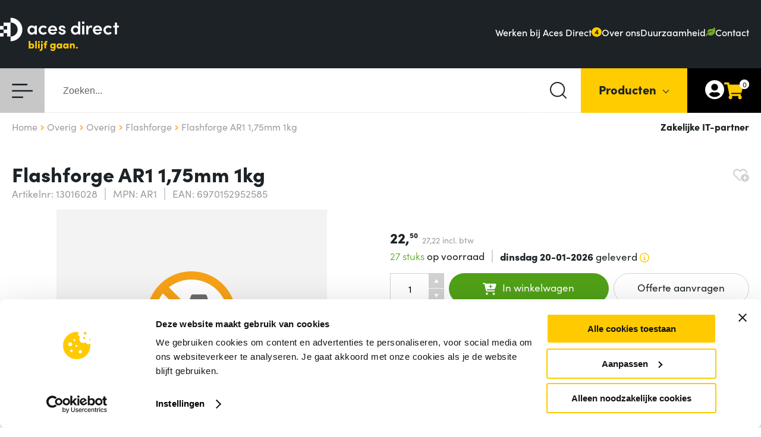

--- FILE ---
content_type: text/html; charset=UTF-8
request_url: https://www.acesdirect.nl/product/13016028/flashforge_ar1_175mm_1kg/AR1/
body_size: 31439
content:
<!DOCTYPE HTML>
<html lang="nl-NL">
<head>
    <meta charset="UTF-8">
    <meta http-equiv="X-UA-Compatible" content="IE=Edge" />

    <script>
        var datalayerProductDetail={'name':'Flashforge AR1 1,75mm 1kg','id':'13016028','price':'22.50','brand':'Flashforge','category':'Overig - Overig','quantity':1};
        
        
        
        
        
        
    </script>

    <!-- Google Tag Manager -->
	    <noscript><iframe src="https://www.googletagmanager.com/ns.html?id=GTM-WW8TJL" height="0" width="0" style="display:none;visibility:hidden"></iframe></noscript>
	    <script>(function(w,d,s,l,i){w[l]=w[l]||[];w[l].push({'gtm.start':
	        new Date().getTime(),event:'gtm.js'});var f=d.getElementsByTagName(s)[0],
	        j=d.createElement(s),dl=l!='dataLayer'?'&l='+l:'';j.async=true;j.src='https://www.googletagmanager.com/gtm.js?id='+i+dl;f.parentNode.insertBefore(j,f);
	        })(window,document,'script','dataLayer','GTM-WW8TJL');</script>
	    <!-- End Google Tag Manager -->

    <script async src="https://www.google.com/jsapi" type="text/javascript"></script>

    <title>Flashforge AR1 1,75mm 1kg (AR1) zakelijk bestellen - ACES Direct</title>

    <meta name="verify-v1" content="HIu0QA4L7IRgMT43EyxR/7QpKuVux54tcBC8mF58yvU=" />
    <meta name="google-site-verification" content="o98M9r_Yl9NGpEhiZ3XAM05zWvDLJmeIG5J_uOSkSqw" />
    <meta name="msvalidate.01" content="706A4508770CE8A4F176167555C31008" />
    <meta name="description" content="Bestel deze Flashforge AR1 1,75mm 1kg (AR1) zakelijk bij ACES Direct. ✓ Gratis bezorging &amp; retour ✓ 60 dagen bedenktijd!" />
    <meta name="keywords" content="" />
    <meta name="viewport" content="width=device-width, initial-scale=1, viewport-fit=cover">

    <meta property="og:title" content="Flashforge AR1 1,75mm 1kg (AR1) zakelijk bestellen - ACES Direct" />
    <meta property="og:type" content="article"/>

    <meta property="og:description" content="Bestel deze Flashforge AR1 1,75mm 1kg (AR1) zakelijk bij ACES Direct. ✓ Gratis bezorging &amp; retour ✓ 60 dagen bedenktijd!"/>
    <meta property="og:image" content="https://cd.acesdirect.nl/portal/public/images/logos/acesdirect_social_icon.gif"/>

    <meta property="og:url" content="https://www.acesdirect.nl/product/13016028/flashforge_ar1_175mm_1kg/AR1/"/>
    <meta property="og:site_name" content="Aces Direct"/>

                                    <meta name="robots" content="noindex, follow, noarchive" />
            
        <meta name="twitter:card" content="product">
<meta name="twitter:site" content="@ACESDirect">
<meta name="twitter:creator" content="@ACESDirect">
<meta name="twitter:domain" content="acesdirect.nl">
<meta name="twitter:title" content="Flashforge 3D FILAMENT">
<meta name="twitter:description" content="Flashforge AR1 1,75mm 1kg">
<meta name="twitter:image" content="https://www.acesdirect.nl/image/merk/Flashforge/400/">

<script type="application/ld+json">
{
  "@context": "http://schema.org/",
  "@type": "Product",
  "name": "Flashforge AR1 1,75mm 1kg",
  "image": "https://www.acesdirect.nl/image/merk/Flashforge/400/",
  "description": "",
  "model": "Flashforge 3D FILAMENT",
  "gtin13": "6970152952585",
  "sku": "AR1",
  "brand": {
      "@type": "Brand",
      "name": "Flashforge",
      "logo": ""
  },
  "manufacturer": {
        "@type": "Organization",
        "name": "Flashforge",
        "logo": ""
  },
  "potentialAction": {
        "@type": "BuyAction"
  },
  "offers": {
    "@type": "Offer",
    "priceCurrency": "EUR",
    "price": "27.22",
    "availability": "http://schema.org/InStock"
  },
  "itemCondition":"http://schema.org/NewCondition"
}
</script>
    <base href="https://www.acesdirect.nl/" />
        <link rel="canonical" href="https://www.acesdirect.nl/product/13016028/flashforge_ar1_175mm_1kg/AR1/"/>
            
    <link rel="icon" type="image/png" href="https://cd.acesdirect.nl/portal/public/images/favicon.png" />
    <link rel="search" type="application/opensearchdescription+xml" title="Aces Direct" href="https://www.acesdirect.nl/search.xml" />
    <link rel="stylesheet" href="https://use.typekit.net/ubp2lki.css" />
        <script src="https://kit.fontawesome.com/34d05303c9.js" crossorigin="anonymous"></script>
    <link href="https://cd.acesdirect.nl/buildcss/default-header-footer-login-cart-content-content_cheatsheet-product.head/?version=20260109135456" type="text/css" rel="stylesheet" />
                    <link href="https://cd.acesdirect.nl/portal/public/css/product.css?version=20260109135456" type="text/css" rel="stylesheet" />
    
        <link rel="apple-touch-icon" href="https://cd.acesdirect.nl/portal/public/images/logos/apple-touch-icon.png" />

    <script>
                
function addLoadEvent(func){let previousOnLoadFunction=window.onload;if(typeof window.onload!='function'){window.onload=func;}
else{window.onload=function(){if(previousOnLoadFunction){previousOnLoadFunction();}
func();}}}
var _debugger;function debug(string){if(_debugger==undefined){_debugger=new Debug();}
_debugger.debug(debug.caller.name,string);}
function setDebug(active){if(_debugger==undefined){_debugger=new Debug();}
_debugger.active=active;}
var Debug=function(){return this;};Debug.prototype={active:null,debug:function(caller,string){if(this.active){if(string===true){string='true';}
if(string===false){string='false';}
if(string instanceof Array){string=string.join(', ');}
console.log((caller!=null?'['+caller+']: ':'')+string);if(string instanceof Object){console.log(string);}}},};function ajax(options){new ajaxRequest(options);}
var ajaxRequest=function(options){this.setOptions(options);this.init();this.send();return this;};ajaxRequest.prototype={xhr:null,method:'GET',url:'',urlPostfix:'callajax=true',data:'',dataType:null,async:true,success:null,error:null,beforeSend:null,csrf:true,csrfName:'websiteToken',csrfToken:'',contentType:null,timeout:0,xhrTimeout:null,cache:true,setOptions:function(options){for(var key in options){if(options.hasOwnProperty(key)){this[key]=options[key];}}},init:function(){this.xhr=new XMLHttpRequest();this.method=this.method.toUpperCase();if(typeof websiteToken!=='undefined'){this.csrfToken=websiteToken;}
this.setCSRF();},send:function(){this.setUrl();if(this.dataType==='jsonp'){this.loadJSONP(this.url);}else{this.open();this.setHeaders();this.setOnload();this.setOnError();this.xhrSend();}},setHeaders:function(){if(this.contentType!==null){this.xhr.setRequestHeader('Content-Type',this.contentType);}else if(this.method==='POST'){this.xhr.setRequestHeader('Content-Type','application/x-www-form-urlencoded; charset=UTF-8');}
if(this.beforeSend!==null){this.xhr=this.beforeSend(this.xhr);}},setCSRF:function(){if(this.csrf&&this.csrfToken!==''){if(this.method==='GET'){this.url+=(this.url.match(/\?/)?'&':'?')+this.csrfName+'='+this.csrfToken;}
else{if(typeof this.data==='string'){this.data+=(this.data!=''?'&':'')+this.csrfName+'='+this.csrfToken;}
else if(typeof this.data==='object'){this.data[this.csrfName]=this.csrfToken;}}}},setOnload:function(){this.xhr.onload=function(){this.parseResponse(this.xhr.responseText);this.clearXhrTimeout();}.bind(this);},parseResponse:function(response){if(this.xhr.status===200){if(this.success!==null){if(this.dataType==='json'){response=JSON.parse(response);}
this.success(response);}}else if(this.error!==null){this.error(response);}},setOnError:function(){if(this.error!==null){this.xhr.onerror=function(){this.error(this.xhr.statusText);}.bind(this);}},parseData:function(){if(this.contentType=='application/json'&&typeof this.data==='object'){return JSON.stringify(this.data);}
var encodedString='';if(typeof this.data==='object'){for(var prop in this.data){if(this.data.hasOwnProperty(prop)){if(encodedString.length>0){encodedString+='&';}
encodedString+=encodeURI(prop+'='+this.data[prop]);}}}else{encodedString=this.data;}
return encodedString;},setUrl:function(){if(this.cache===false){this.urlPostfix=this.urlPostfix+'&_='+Math.floor(Date.now()/1000);}
this.url+=(this.url.match(/\?/)?'&':'?')+this.urlPostfix;},open:function(){if(this.async){this.xhr.open(this.method,this.url);}else{this.xhr.open(this.method,this.url,this.async);}},xhrSend:function(){this.xhr.send(this.parseData());this.setXhrTimeout();},xhrAbort:function(){this.xhr.abort();debug('Timeout');},setXhrTimeout:function(){if(this.timeout>0){this.xhrTimeout=setTimeout(function(){this.xhrAbort();}.bind(this),this.timeout);}},clearXhrTimeout:function(){if(this.xhrTimeout!==null){clearTimeout(this.xhrTimeout);}},loadJSONP:function(){var cbName="cb"+Math.floor(Math.random()*1000);window[cbName]=function(payload){this.success(payload);delete window[cbName];}.bind(this);this.url+=(this.url.match(/\?/)?'&':'?')+"callback="+cbName;var scriptElem=document.createElement("script");scriptElem.setAttribute('src',this.url);document.body.appendChild(scriptElem);}};var Accessory=function(enabled){this.init(enabled);return this;};Accessory.prototype={productId:null,accessory:null,enabled:true,popup:null,button:null,loading:false,timeout:null,init:function(enabled){this.enabled=enabled;},registerEvents:function(){JQ('.popup__accessoryClose').click(function(event){event.preventDefault();JQ('.popup__close').trigger('click');});JQ('.accessoryPopup__button').click(this.orderAccessory.bind(this));JQ('.popupAccessory__button').click(this.orderAccessoryTest.bind(this));},load:function(productId){if(!this.isEnabled()){return false;}
this.createPopup();this.accessory=null;this.loading=true;this.productId=productId;if(this.accessory!==null){this.show();}else{ajax({url:'/accessoires/product/'+this.productId+'/',success:function(response){this.loading=false;this.accessory=response;this.show();}.bind(this),dataType:'json',contentType:'application/json'});}},prepareButton:function(){this.button=JQ('<button></button>').addClass('fake_button').attr('lb-noclick','true').attr('lb-close','.popup__close');},createPopup:function(){this.prepareButton();var handle=new LightBoxHandle(this.button,'lbOn');this.popup=window.LBPage.showLightBox(handle);},show:function(){if(!this.loading&&this.accessory!==null){this.popup.processInfo({title:'Product toegevoegd',component:'product-ordered',content:this.accessory});}},orderAccessoryTest:function(event){var $button=JQ(event.target).closest('.popupAccessory__button'),type=$button.data('warranty')==true?'warranty':'accessory';$button.addClass('popupAccessory__button--clicked');if(type=='accessory'){addAccessory($button.data('prodid'),$button.data('parentfabid'),$button.data('parentprodid'),1);}
else{addWarranty($button.data('parentfabid'),1,$button.data('prodid'));}},orderAccessory:function(event){var $button=JQ(event.target).closest('.accessoryPopup__button'),type=$button.data('warranty')==true?'warranty':'accessory';$button.addClass('accessoryPopup__button--clicked');if(type=='accessory'){addAccessory($button.data('prodid'),$button.data('parentfabid'),$button.data('parentprodid'),1);}
else{addWarranty($button.data('parentfabid'),1,$button.data('prodid'),$button.data('parentvendor'));}},setTimeout:function(){this.timeout=setTimeout(function(){this.show();}.bind(this),100);},clearTimeout:function(){clearTimeout(this.timeout);},isEnabled:function(){return(this.enabled===true);}};var preLoadTabs=[];var selectedproduct=[];var lastFFSuggestString='';var hide=false;var show=false;var goCloseDivs=false;var supportsPassive=false;try{var opts=Object.defineProperty({},'passive',{get:function(){supportsPassive=true;}});window.addEventListener("testPassive",null,opts);window.removeEventListener("testPassive",null,opts);}catch(e){}
function fireEvent(element,event){if(document.createEventObject){var evt=document.createEventObject();return element.fireEvent('on'+event,evt);}
else{var evt=document.createEvent("MouseEvents",window,1,12,345,7,220,false,false,true,false,0,null);evt.initMouseEvent(event,true,true);return!element.dispatchEvent(evt);}}
function correctIE6(){if(checkIfBrowserIE6()){correctIE6Settings();}}
function checkIfBrowserIE6(){var navi=navigator.appVersion;var IE6=false;if(navi.indexOf("MSIE")>-1){var navAr=navi.split(";");if(parseFloat(navAr[1].split(" ")[2])<7){IE6=true;}}
return IE6;}
function generategoogleanalytics(view,tracker){if(tracker==undefined){tracker="UA-3158719-5";}
var pageTracker=_gat._getTracker(tracker);pageTracker._initData();pageTracker._trackPageview(view);}
function correctIE6Settings(){searchOptions=el('search_options');if(searchOptions){searchOptions.id='search_options_IEFix';}
flashContent=el('flash_content');if(flashContent){flashContent.className='IE6Fix';}
buffer_Left=el('bufferLeft');width=getBrowserWidth();if(buffer_Left&&width>=1420){buffer_Left.className='IE6FixBig';}
if(buffer_Left&&width<=1024){buffer_Left.className='IE6FixSmall';}
if(buffer_Left&&(width>1024&&width<1420)){buffer_Left.className='';}}
function correctFirefox(){if(checkIfBrowserFirefox()){correctFirefoxSettings();}}
function checkIfBrowserFirefox(){var navi=navigator.appVersion;var Firefox=false;if(navigator.userAgent.indexOf("Firefox")!=-1){Firefox=true;}
return Firefox;}
function correctFirefoxSettings(){searchCorner=el('searchCorner');if(searchCorner){searchCorner.className='FirefoxFix';}}
function getBrowserWidth(){var screenwidth=document.body.offsetWidth;return screenwidth;}
function setFocusToTop(){window.scrollTo(0,0);return true;}
function countNumberOfAdverts(){imagescrol=new Imagescroller('advertisements','advertisement','advertisementLarge');return;}
function moreAdvertsRight(){imagescrol.moreAdvertsRight();}
function moreAdvertsLeft(){imagescrol.moreAdvertsLeft();}
function Imagescroller(container,image,imagebig){this.container=container;this.image=image;this.imagebig=imagebig;this.currentAdvertRow=1;this.numberOfAdvertRows=0;this.numberOfAdverts=0;this.advertsVisible=0;var advertisments=el(container);if(advertisments!==null){var advert=el(container).firstChild;var i=0;while(advert.nextSibling){var advert=advert.nextSibling;if(advert.id!=undefined){if(!advert.id.indexOf(this.image)&&advert.id.indexOf(this.imagebig)){this.numberOfAdverts++;}
if(advert.style.display=="block"){this.advertsVisible++;}}}
this.numberOfAdvertRows=Math.ceil(this.numberOfAdverts/this.advertsVisible);}}
Imagescroller.prototype.moreAdvertsRight=function(){if(this.numberOfAdvertRows>1){nextAdvertRow=this.currentAdvertRow+1;if(nextAdvertRow>this.numberOfAdvertRows){nextAdvertRow=1;}
currentAdvert=1+((this.currentAdvertRow-1)*this.advertsVisible);nextAdvert=1+((nextAdvertRow-1)*this.advertsVisible);for(var i=0;i<this.advertsVisible;i++){if(currentAdvert<=this.numberOfAdverts){var target=this.image+currentAdvert;currentAdvert++;}else{var target=undefined;}
if(nextAdvert<=this.numberOfAdverts){var target2=this.image+nextAdvert;nextAdvert++;}else{var target2=undefined;}
if(BrowserDetect.browser=='Firefox'||noEffects){swapPicture(target,target2);}else{setTimeout("swapPicture("+target+", "+target2+")",i*100);}}
this.currentAdvertRow++;if(this.currentAdvertRow>this.numberOfAdvertRows){this.currentAdvertRow=1;}}};Imagescroller.prototype.moreAdvertsLeft=function(){if(this.numberOfAdvertRows>1){previousAdvertRow=this.currentAdvertRow-1;if(this.previousAdvertRow<=0){this.previousAdvertRow=this.numberOfAdvertRows;}
currentAdvert=1+((this.currentAdvertRow-1)*this.advertsVisible);previousAdvert=1+((previousAdvertRow-1)*this.advertsVisible);for(var i=this.advertsVisible;i>0;i--){if(currentAdvert<=this.numberOfAdverts){var target=this.image+currentAdvert;currentAdvert++;}else{var target=undefined;}
if(previousAdvert<=this.numberOfAdverts){var target2=this.image+previousAdvert;previousAdvert++;}else{var target2=undefined;}
if(BrowserDetect.browser=='Firefox'||noEffects){swapPicture(target,target2);}else{setTimeout("swapPicture("+target+", "+target2+")",i*100);}}
this.currentAdvertRow--;if(this.currentAdvertRow<=0){this.currentAdvertRow=numberOfAdvertRows;}}};function el(id){return document.getElementById(id);}
function elclass(classname){return document.getElementsByClassName(classname);}
var noEffects=false;function checkIfEffectsWorks(){if(BrowserDetect){if(BrowserDetect.browser=='Explorer'&&BrowserDetect.version<6){noEffects=true;}}}
var windowWidth=getCookie('windowWidth');function setWindowWidth(type){windowWidth=type;setCookie("windowWidth",windowWidth,180,"/");location.reload();}
function setCookie(name,value,days,path,domain,secure){var expires,date;if(typeof days=="number"){date=new Date();date.setTime(date.getTime()+(days*24*60*60*1000));expires=date.toGMTString();}
document.cookie=name+"="+escape(value)+
((expires)?"; expires="+expires:"")+
((path)?"; path="+path:"")+
((domain)?"; domain="+domain:"")+
((secure)?"; secure":"");}
function getCookie(name){var nameq=name+"=";var c_ar=document.cookie.split(';');for(var i=0;i<c_ar.length;i++){var c=c_ar[i];while(c.charAt(0)==' ')c=c.substring(1,c.length);if(c.indexOf(nameq)==0)return unescape(c.substring(nameq.length,c.length));}
return null;}
function trim(str){if(typeof str==='string'||str instanceof String){return str.replace(/^\s*|\s*$/g,"");}
return str;}
function swap(target){if(typeof target!="object"){target=el(target);}
if(target!=null){newdisplay='none';if(target.style.display=='none'){newdisplay='block';}
target.style.display=newdisplay;}}
function getPosX(obj){PosX=0;while(obj){if(obj.offsetParent!=undefined){PosX+=obj.offsetLeft;}
obj=obj.offsetParent;}
return PosX;}
function getScreenWidth(){screenwidth=screen.availWidth;}
function showMe(target,reference,divsize,bigscreenposition,smallscreenposition,container){show=true;setTimeout("goshowMe('"+target+"','"+reference+"','"+divsize+"','"+bigscreenposition+"','"+smallscreenposition+"','"+container+"')",150);}
function goshowMe(target,reference,divsize,bigscreenposition,smallscreenposition,container){if(show){stayVisible();if(container){hideAll(container);}
if(typeof target!="object"){target=el(target);}
if(typeof reference!="object"){reference=el(reference);}
refposition=getPosX(reference);getScreenWidth();availableWidth=parseInt(refposition)+parseInt(divsize);if(availableWidth>screenwidth){newposition=refposition-smallscreenposition;}else{newposition=refposition-bigscreenposition;}
target.style.left=newposition+'px';target.style.display='block';}}
function stayVisible(){hide=false;}
function delayAndHideMe(target,delay){setTimeout("hideMe('"+target+"')",delay);}
function hideMe(target){if(typeof target!="object"){el(target).style.display='none';}}
function delayHideAll(container){if(hide){hideAll(container);}}
function startDelay(container){hide=true;show=false;setTimeout("delayHideAll('"+container+"')",400);}
function hideAll(container){container=el(container);for(i=0;i<container.childNodes.length;i++){if(container.childNodes[i].tagName=="DIV"){element=container.childNodes[i];element.style.display='none';}}}
function showAll(container){container=el(container);for(i=0;i<container.childNodes.length;i++){if(container.childNodes[i].tagName=="DIV"){element=container.childNodes[i];element.style.display='visible';}}}
function underline(item){el(item).style.textDecoration='underline';}
function underlineOff(item){el(item).style.textDecoration='none';}
function swapInline(target){if(typeof target=="object"){if(target.style.display=='none'){target.style.display='inline';}else{target.style.display='none';}}else{if(el(target).style.display=='none'){el(target).style.display='inline';}else{el(target).style.display='none';}}}
var newSrc='';var oldSrc='';function imageOver(self){if(oldSrc==''){oldSrc=self.src;var position=oldSrc.indexOf('images/');var file=oldSrc.substr(position+6);var url=oldSrc.substr(0,position+6);var position2=file.indexOf('.');var name=file.substr(0,position2);var extension=file.substr(position2);newSrc=url+name+'_'+extension;self.src=newSrc;}else{self.src=oldSrc;oldSrc='';}}
function swapPicture(target,target2){if(target){if(noEffects){el(target).style.display='none';}else{JQ('#'+target).fadeOut(250);}}
if(target2){if(noEffects){el(target2).style.display='block';}else{JQ('#'+target2).fadeIn(250);}}}
function tooltip(self){if(self.title!=''){var tooltip=new Tooltip(self,self.title);self.title='';tooltip.tool_tip.show();}}
function getStyle(id,styleProp){var element=el(id);if(element.currentStyle){var style=element.currentStyle[styleProp];}else if(window.getComputedStyle){var style=document.defaultView.getComputedStyle(element,null).getPropertyValue(styleProp);}
return style;}
function looseFocus(){el('looseFocus').focus();}
function submitOnEnter(formID){var code;var e=window.event;if(e.keyCode)code=e.keyCode;else if(e.which)code=e.which;if(code==13)el(formID).submit();}
var visibilityShoppingCart='no';function changeShoppingCart(){if(visibilityShoppingCart=='yes'){if(noEffects){el('shoppingCart').style.display='none';}else{new Effect.Fade('shoppingBasket',{duration:0.25});}
visibilityShoppingCart='no';}else{if(noEffects){el('shoppingCart').style.display='block';}else{new Effect.Appear('shoppingBasket',{duration:0.40});}
visibilityShoppingCart='yes';}}
var searchActive=new Boolean(true);function checksuggest(event){var Key=event.keyCode?event.keyCode:event.which?event.which:event.charCode;if(Key==13){searchActive=false;searchbox=el('FACT_FINDER_BOX');if(searchbox){searchbox.style.display='none';}}else{searchActive=true;}}
function setShoppingCartData(transport){if(typeof shoppingCart!=='undefined'){return shoppingCart.reload();}}
function openTab(obj){row=JQ(obj).closest('.TableNormalListTr04');if(row.hasClass('openedTab')){row.removeClass('openedTab');}else{row.addClass('openedTab');}}
function product_in_cookie_array(productid,set){var days=set?180:1;setCookie("product["+productid+"]",productid,days,"/");}
function ListinShoppingCart(){var nameq='product';var products='';var c_ar=document.cookie.split(';');for(var i=0;i<c_ar.length;i++){var c=trim(c_ar[i]);if(c.substring(0,(nameq.length))==nameq){product=(c.substring(c.indexOf('=')+1));products=products+product+',';}}
document.location='/winkelwagenupdate/?products='+products;}
function ListCompare(){var nameq='product';var products='';var c_ar=document.cookie.split(';');for(var i=0;i<c_ar.length;i++){var c=trim(c_ar[i]);if(c.substring(0,(nameq.length))==nameq){product=(c.substring(c.indexOf('=')+1));products=products+product+',';}}
document.location='/vergelijk/?products='+products;}
function ListCompareAction(){elements=JQ("input[id^='prod_']");var compareProducts=new Array();for(i=0;i<elements.length;i++){if(elements[i].checked){compareProducts.push(elements[i].value);}}
document.location='/vergelijk/?products='+compareProducts.join();}
function multipleInShoppingCart(products){products_arr=products.split(';');last=products_arr.length-1;for(var i=0;i<products_arr.length;i++){var product=products_arr[i];update=false;if(i==last){update=true;}
inShoppingCart(product,'',update);}}
function getAccessoryPopupVar(product,showAccessory){if(!showAccessory||showAccessory!='1'){return false;}
if(typeof showAccessoryPopup==='undefined'){return true;}
return showAccessoryPopup;}
function subtractProductFromShoppingCart(product,stayOnPage){stayOnPage=!breakpoint.isMobile()&&stayOnPage;if(stayOnPage){startLoadingShoppingCart();}
ajax({url:'/winkelwagen/product/verminderen/',method:'POST',data:{product:product},success:function(){if(!stayOnPage){location.href='/winkelwagen/';}
else{updateAndOpenShoppingCart();}},error:function(){alert('Er is een fout opgetreden uw product is niet verwijderd uit de winkelwagen. Neem contact met ons op.');if(stayOnPage){stopLoadingShoppingCart();}}});return false;}
function productInshoppingcart(product,showAccessory,searchPrice,stayOnPage){var accessoryPopup=getAccessoryPopupVar(product,showAccessory);stayOnPage=!breakpoint.isMobile()&&stayOnPage;if(!accessoryPopup&&stayOnPage){startLoadingShoppingCart();}
if(accessoryPopup&&stayOnPage){var accessory=new Accessory(accessoryPopup);accessory.load(product);}
ajax({url:'/winkelwagen/product/toevoegen/',method:'POST',data:{product:product},success:function(){if(!stayOnPage){location.href='/winkelwagen/';}
if(accessoryPopup){updateShoppingCart();}else{updateAndOpenShoppingCart();}},error:function(){alert('Er is een fout opgetreden uw product is niet toegevoegd aan de winkelwagen. Neem contact met ons op.');if(!accessoryPopup&&stayOnPage){stopLoadingShoppingCart();}}});return false;}
function favoriteInshoppingcart(product,stayOnPage){if(stayOnPage){startLoadingShoppingCart();}
ajax({url:'/winkelwagen/toevoegen/',method:'POST',data:{id:product,type:'favoriet'},success:function(){if(!stayOnPage){location.href='/winkelwagen/';}
else{updateAndOpenShoppingCart();}},error:function(response){try{response=JSON.parse(response);alert(response.error);}catch(e){alert('Er is een fout opgetreden uw product is niet toegevoegd aan de winkelwagen. Neem contact met ons op.');}
if(stayOnPage){stopLoadingShoppingCart();}}});}
function startLoadingShoppingCart(){window.headerCart.startLoading();}
function stopLoadingShoppingCart(){window.headerCart.stopLoading(true);}
function updateAndOpenShoppingCart(){window.headerCart.update(true,true);}
function updateShoppingCart(){window.headerCart.update(false,true)}
function showAltText(event){element=el(event);element.style.display='block';element2='description'+event;elementdescription=el(element2)
elementdescription.style.color='#11255b';elementdescription.style.background='#ffffff';element3='showspecdescription'+event;elementshowspecdescription=el(element3)
elementshowspecdescription.style.background='#ffffff';}
function hideAltText(event){element=el(event);element.style.display='none';element2='description'+event;elementdescription=el(element2)
elementdescription.style.color='#000000';elementdescription.style.background='#ffffff';element3='showspecdescription'+event;elementshowspecdescription=el(element3)
elementshowspecdescription.style.background='#ffffff';}
function shoppingCartMore(){shoppingCartText='';totalRows=Math.ceil(productsInShoppingCart/productsMax);if(currentRow>=totalRows){currentRow=1;}else{currentRow+=1;}
for(var i=(1+(currentRow-1)*productsMax);i<=(currentRow*productsMax);i++){if(products[i]!=undefined){shoppingCartText+='<input name="" type="text" value="2" style="width:20px; color:black;"/>'+products[i]+'<br />';}}
el('shoppingBasketContent').innerHTML=shoppingCartText;}
var USPs=new Array('De ICT leverancier voor bedrijf en overheid','Elke klant een persoonlijke contactpersoon','Advies nodig? Uw accountmanager helpt u graag','ISO gecertificeerd, dus betrouwbaar zakendoen','Gratis retourneren van elke order','Makkelijk betalen op rekening');var USPcounter=0;function rotateUSPs(){if(el('usptext')){el('usptext').innerHTML=USPs[USPcounter];USPcounter++;if(USPcounter>=USPs.length){USPcounter=0;}
setTimeout('rotateUSPs()',5000);}}
var visibilityCategories='no';function changeCategories(){if(visibilityCategories=='yes'){if(noEffects){el('categories').style.display='none';}else{JQ('#categories').fadeOut(250);}
visibilityCategories='no';}else{if(noEffects){el('categories').style.display='block';}else{JQ('#categories').fadeIn(400);}
visibilityCategories='yes';}}
function productOver(nr){el('infoTopseller'+nr).innerText='Wilt u meer informatie over dit product?';el('infoTopseller'+nr).style.visibility='visible';}
function productOut(nr){el('infoTopseller'+nr).style.visibility='hidden';}
function saleOver(nr){el('infoSale'+nr).innerText='Wilt u meer informatie over deze actie?';el('infoSale'+nr).style.visibility='visible';}
function saleOut(nr){el('infoSale'+nr).style.visibility='hidden';}
var colorNavigation='';var colorSearch='';var colorService='';function swapNavigationImage(self,targetID,image,type,color){self.src=image;var target=el(targetID);var backgroundColor=getStyle(targetID,'backgroundColor');if(color){if(type=='nav'){colorNavigation=backgroundColor;target.style.backgroundColor=color;}
if(type=='search'){colorSearch=backgroundColor;target.style.backgroundColor=color;}
if(type=='service'){colorService=backgroundColor;target.style.backgroundColor=color;}}else{if(type=='nav'){target.style.backgroundColor=colorNavigation;}
if(type=='search'){target.style.backgroundColor=colorSearch;}
if(type=='service'){target.style.backgroundColor=colorService;}}}
function doAjax(url,update){ajax({url:url,method:'GET',success:function(){if(update==1){pageupdate();}},error:function(transport){alert(transport.responseText);}});}
function update(url){tempurl=url;if(String(url).indexOf('/?')==-1){append='/?';}else{append='&';}
url=url+append+'callajax=true';if(history.pushState){history.replaceState({html:document.getElementById('page').innerHTML},'',window.location.href);history.pushState({},'',tempurl);}
ajax({url:url,method:'GET',success:function(response){JQ('#page').html(response);}});return false;}
window.onpopstate=function(e){if(e.state&&e.state.html!=undefined){document.getElementById('page').innerHTML=e.state.html;}};function urlupdate(url){update(url);}
function pageupdate(){var url=document.location;return update(url);}
function lightboxPostForm(form)
{var $form=JQ(form),formData=$form.serialize();ajax({url:$form.attr('action'),method:'POST',data:formData,success:function(response){var json=JSON.parse(response);if(typeof json.success==='undefined'){$form.find('.popup__content').html(response);}else if(json.success){$form.find('.popup__content').html(json.message);}else{$form.find('.popup__error').html('');JQ.each(json.errors,function(key,message){$form.find('.popup__error').append(message+'<br>');})}}})}
function postformcontainer(id,url,containerid,submit,noCrumbs){try{actionelement=el('submit_action');actionelement.value=submit;}catch(err){}
var $element=JQ('#'+id);if($element.attr("action")=="/bestel/stap/3/"){$element.attr("action",'/bestel/stap/2/');}
if($element.attr("action").indexOf('/?callajax=true')==-1){if($element.attr('action').charAt($element.attr('action').length-1)!='/'){$element.attr('action',$element.attr("action")+'/');}
$element.attr('action',$element.attr("action")+'?callajax=true');}
if(noCrumbs==1&&$element.attr("action").indexOf('/?nocrubms=true')==-1){$element.attr('action',$element.attr("action")+'&nocrumbs=true');}
var has_string=strpos($element.attr("action"),http_or_https,0);if(has_string!=0){$element.attr('action',http_or_https+$element.attr("action")+'&nocrumbs=true');}
var method=$element.attr('method');if(typeof method=='undefined'){method='POST';}
ajax({url:$element.attr('action'),method:method,data:$element.serialize(),success:function(response){JQ('#'+containerid).html(response);}});}
function strpos(haystack,needle,offset){var i=(haystack+'').indexOf(needle,(offset||0));return i===-1?false:i;}
function divider(self,id,ajax){if(el(id).style.display=='none'){if(ajax=='yes'){el(id).innerHTML='<p>data wordt geladen</p>';ajax({url:id+'.php',method:'GET',success:function(response){JQ('#'+id).html(response);}});}
el(id).style.display='block';if(self!='load'&&self){self.firstChild.style.display='block';self.lastChild.style.display='none';self.style.background='#999';self.style.color='white';}}else{el(id).style.display='none';if(self!='load'&&self){self.firstChild.style.display='none';self.lastChild.style.display='block';self.style.background='#CCC';self.style.color='white';}}}
var tempColor='';var tempColor2='';function dividerOver(self){if(typeof self!='undefined'||!self.style){self.style.background='#999';tempColor=self.style.color;self.style.color='white';if(self.lastChild.lastChild){tempColor2=self.lastChild.lastChild.style.color;self.lastChild.lastChild.style.color='white';}}}
function dividerOut(self){if(typeof self!='undefined'||!self.style){self.style.background='#FFFCD7';if(self.lastChild.lastChild){self.lastChild.lastChild.style.color=tempColor2;}
self.style.color=tempColor;}}
function switch_checkboxes(name){elements=document.getElementsByName(name);for(i=0;i<elements.length;i++){element=elements[i];element.checked=!element.checked;}}
function swapsupplies(id){swap('vn_supplies_'+id);swap('me_'+id);swap('mi_'+id);}
function swapImages(images,img1,img2){divid=images;images=el(images).getElementsByTagName('IMG');numImages=images.length;var target=el(img1);var target2=el(img2);if(images){var nextImage=curImage+1;if(nextImage>=numImages){nextImage=0;}
images[nextImage].onmouseover();curImage=nextImage;setTimeout("swapImages('"+divid+"','"+img1.id+"','"+img2.id+"')",5000);}}
function background(el,color){el.style.background=color;}
function initalisize(){correctIE6();correctFirefox();rotateUSPs();}
function initalisizehpshop(){correctIE6();correctFirefox();}
function parseNumber(string){return parseFloat(string.replace('.','').replace(',','.'));}
function NumberToMoney(number){number=number.toFixed(2).toString();return number.replace('.',',');}
function switchHomeLogo(e){switchimage(getEventElement(e),'<?=html::getSiteImagesUrl();?>logo_home.gif');}
function switchNormalLogo(e){switchimage(getEventElement(e),'<?=html::getSiteImagesUrl();?>logo.gif');}
function getEventElement(e){var targ;if(!e)var e=window.event;if(e.target)targ=e.target;else if(e.srcElement)targ=e.srcElement;if(targ.nodeType==3)
targ=targ.parentNode;return targ;}
function switchimage(element,target){element.src=target;}
function getListData(source,failurevalue,target,url)
{var oForm=source.form;var obj=document.getElementById(target);if(source.value==failurevalue){obj.disabled=true;}else{obj.disabled=false;}
ajax({url:url,method:'GET',success:function(transport){var items=eval('('+transport+')');obj.options.length=0;for(i=0;i<items.value.length;i++){obj.options[obj.options.length]=new Option(items.title[i],items.value[i]);}}});}
function getSuppliesListData(source,failurevalue,target,target2,url)
{var oForm=source.form;var obj=document.getElementById(target);var target2=document.getElementById(target2);if(source.value==failurevalue){obj.disabled=true;target2.value=failurevalue;target2.disabled=true;}else{obj.disabled=false;}
ajax({url:url,method:'GET',success:function(transport){var items=eval('('+transport+')');obj.options.length=0;for(var i=0;i<items.value.length;i++){obj.options[obj.options.length]=new Option(items.title[i],items.value[i]);}}});}
function enableDisableObjects(source,failurevalue,target){var obj=document.getElementById(target);if(source.value==failurevalue||source.value==null){obj.disabled=true;}else{obj.disabled=false;}}
function showHideObject(source,failurevalue,target){var obj=document.getElementById(target);if(source.value==failurevalue||source.value==null){obj.style.display='none';}else{obj.style.display='block';}}
function hideObjectIfNotValue(source,succesvalue,target){var obj=document.getElementById(target);if(source.value!=succesvalue){obj.style.display='none';}else{obj.style.display='block';}}
function showHideObjectByFields(field1,field2,field3,failurevalue,target){var var1=document.getElementById(field1);var var2=document.getElementById(field2);var var3=document.getElementById(field3);var obj=document.getElementById(target);if(var1.value!=failurevalue&&var2.value!=failurevalue&&var3.value!=failurevalue){obj.style.display='block';}else{obj.style.display='none';}}
function showHide(id){obj=document.getElementById(id);displ=obj.style.display=="none"?"block":"none";obj.style.display=displ;}
function disable_enable(id){obj=document.getElementById(id)
if(obj.disabled==true)
obj.disabled=false;else
obj.disabled=true;}
function alertInBasket(id){setTimeout("swap('"+id+"')",320);setTimeout("swap('"+id+"')",2150);}
function setSelectValue(value,element){if(element){for(var iSel=0;iSel<element.options.length;iSel++){if(element.options[iSel].value==value){element.selectedIndex=iSel;return;}}}}
function checkAllOrderStates(field){for(i=0;i<field.length;i++){if(field[i].parentNode.parentNode.style.display!='none'){field[i].checked=true;}}}
function unCheckHiddenOrderStates(field){for(i=0;i<field.length;i++){if(field[i].parentNode.parentNode.style.display=='none'){field[i].checked=false;}}}
function checkAll(field){for(i=0;i<field.length;i++){field[i].checked=true;}}
function uncheckAll(field){for(i=0;i<field.length;i++){field[i].checked=false;}}
function showElement(obj){target=document.getElementById(obj);target.style.display="block";}
function hideElement(obj){target=document.getElementById(obj);target.style.display="none";}
function jump3(url,parameters){if(parameters){parameters='?'+parameters;}else{parameters='';}
var newUrl='redir.php?pg=url&pag='+url+parameters;document.location=newUrl;}
function raiseAmount(element){var object=el(element);var objectValue=object.value;objectValue++;object.value=objectValue;}
function reduceAmount(element,minimum){var object=el(element);var objectValue=object.value;if(objectValue>minimum){objectValue--;}
object.value=objectValue;}
function setAmount(element){var object=el(element);var objectValue=object.value;}
function swapImage(target,source){document.getElementById(target).src=source;}
function formatCurrency(num){num=num.toString().replace(/\$|\,/g,'');if(isNaN(num))
num="0";sign=(num==(num=Math.abs(num)));num=Math.floor(num*100+0.50000000001);cents=num%100;num=Math.floor(num/100).toString();if(cents<10)
cents="0"+cents;for(var i=0;i<Math.floor((num.length-(1+i))/3);i++)
num=num.substring(0,num.length-(4*i+3))+'.'+
num.substring(num.length-(4*i+3));return(num+','+cents);}
function makeline(element){}
function clearline(element){}
function goToShoppingCart(){location.href='/winkelwagen/';}
function accessoiryInShoppingCart(product,bundle){ajax({url:'/winkelwagen/toevoegen/',method:'POST',data:{id:product,type:'bundle_'+bundle,aantal:1},success:function(response){JQ('#shoppingBasketSmall').html(response);}});}
function extendCloseAllOrders(type){var divType='tableExtended';listOrder=el('results');var divs=listOrder.getElementsByTagName("DIV");for(i=0;i<divs.length;i++){var name=divs[i].id;var length=divType.length;if(divType==name.substring(0,length)){divElement=el(divs[i].id);if(type=='extend'){divElement.style.display='block';}else if(type=='close'){divElement.style.display='none';}}}}
function dontCloseDivs(){goCloseDivs=false;}
function doCloseDivs(){goCloseDivs=true;}
function closeDivs(container,hideDivname,showDivname){if(goCloseDivs){container=el(container);for(var i=1;i<container.childNodes.length;i++){if(container.childNodes[i].tagName=="DIV"){if(container.childNodes[i].id.search(hideDivname)>-1){element=container.childNodes[i];element.style.display='none';}
if(container.childNodes[i].id.search(showDivname)>-1){element=container.childNodes[i];element.style.display='block';}}}}}
function adjustProductInfoText(){info_text=el('INFO_TEXT');if(info_text.offsetHeight>40){info_text.style.height=34+'px';el('PRODUCT_READ_MORE').style.display='block';}}
function swapClass(id,class1,class2){id=el(id);use_this_class=class1;if(id.className==class1){use_this_class=class2;}
id.className=use_this_class;}
function showHide(element){display=element.style.display;if(display==''||display=='none'){newdisplay='block';}else{newdisplay='none';}
element.style.display=newdisplay;}
function showHideElement(id){element=el(id);showHide(element);}
function changeClass(id,classname){el(id).className=classname;}
var keepVisible=false;var keepMyAccountVisible=false;var menu_button_count=0;function showMenuBox(number,showmenubox){keepVisible=false;menu_button_count=parseInt(number)-1;resetButtonBackgroundColors();hideMenuBoxes();if(showmenubox){box=el('MENU_BOX_'+number);box.style.display='block';}
menubutton=el('HEADER_MENU_BUTTON_'+number);menubutton.className='menu_button_hover';}
function hideMenuBoxes(){if(!keepVisible&&!keepMyAccountVisible){hideAll('HEADER_MENU_BOXES');}}
function resetButtonBackgroundColors(){container=el('HEADER_MENU_BUTTONS_UL');for(i=0;i<container.childNodes.length;i++){if(container.childNodes[i].tagName=="LI"&&i!=menu_button_count){element=container.childNodes[i];element.className='menu_button';}}}
function showMyAccountMenuBox(){keepVisible=false;hideMenuBoxes();menubox=el('MY_ACCOUNT_MENU_BOX');menubox.style.display='block';menubutton=el('MY_ACCOUNT_BUTTON');menubutton.className='activated';}
function hideMyAccountMenuBox(){if(!keepMyAccountVisible){menubox=el('MY_ACCOUNT_MENU_BOX');menubox.style.display='none';menubutton=el('MY_ACCOUNT_BUTTON');menubutton.className='deactivated';}}
var i_messages=0;var messagesArray;function showSpecialMessages(messages){messagesArray=messages;showSpecialMessage();}
function showSpecialMessage(){if(messagesArray[i_messages][1]==true){text='<span style="cursor:pointer;text-decoration:underline;" onclick="hideAll(\'SPECIAL_MESSAGES_TEXT\');showHideElement(\'SPECIAL_MESSAGE_'+i_messages+'\')">'+messagesArray[i_messages][0]+' &raquo;</span>';}else{text=messagesArray[i_messages][0];}
el('SPECIAL_MESSAGES').innerHTML=text;if(messagesArray.length>1){if(messagesArray.length-1==i_messages){i_messages=0;}else{i_messages++;}
setTimeout("el('SPECIAL_MESSAGES').innerHTML = ''",3000);setTimeout("showSpecialMessage()",3300);}}
function showPopup(){if(getCookie('popup')!='shown'){setCookie('popup','shown',2,'/');$('popup').click();}}
function registerMenuFold(){if(JQ(".menufold").length>0){var menu_folds=JQ('.menufold');menu_folds.on("click",toggleMenuFold);}}
function toggleMenuFold(){var foldid=JQ(this).attr('data-fold');JQ('#'+foldid).toggle(300);var sign=JQ(this).html();if(sign=='+'){JQ(this).html('-');}else{JQ(this).html('+');}}
function isTouchDevice(){return!!('ontouchstart'in window)||!!('onmsgesturechange'in window);}
function setTouchDevice(){if(isTouchDevice()){JQ('body').addClass('touch');}else{JQ('body').addClass('notouch');}}
function organisationTypeChanged(source){var kvkOptionalTypes=[23,24,25,26,27,28,29,30,31,32,33,34];if(JQ.inArray(parseInt(source.options[source.selectedIndex].value),kvkOptionalTypes)!==-1){JQ('#optional_kvk').show();}
else{JQ('#optional_kvk').hide();}}
function crossSellProducts(mainProduct,accessories,warranty,amount){ajax({url:'/winkelwagen/crosssell/',method:'POST',data:{mainProduct:mainProduct,accessories:accessories,warranty:warranty,amount:amount,websiteToken:websiteToken},dataType:'json',contentType:'application/json',success:updateAndOpenShoppingCart,});}
function addAccessory(product,parentProductFabid,parentProductId,amount){ajax({url:'/winkelwagen/accessoires/toevoegen/',method:'POST',data:{product:product,parentproductfabid:parentProductFabid,parentproductid:parentProductId,amount:amount},success:updateShoppingCart,});}
function addWarranty(product,amount,warranty,vendor){ajax({url:'/winkelwagen/garantie/toevoegen/',method:'POST',data:{product:product,amount:amount,warranty:warranty,vendor:vendor},success:updateShoppingCart,});}
function setDEPShoppingCart(element){var checked=JQ(element).is(':checked');ajax({url:'/winkelwagen/dep/',method:'POST',data:{active:(checked?'1':'0')}});JQ('input[name="use_dep"]').prop('checked',checked);}
function isYoutubeUrl(url){if(url==undefined){return false;}
return url.indexOf('youtube.com')!=-1||url.indexOf('youtu.be')!=-1;}
var leftInit=null,lastClick=null;function scrollHeader(){let $top=JQ('.siteHeader__top'),scrollPosition=JQ(this).scrollTop();if(scrollPosition>JQ(this).height()){JQ('body').addClass('scrolled');}
else{JQ('body').removeClass('scrolled');}
if(scrollPosition>$top.height()){JQ('body').addClass('sticky');}
else{JQ('body').removeClass('sticky');}}
var vFId='vacancy_form-holder';function openVacancyForm(element,overWriteTitle){var title=JQ('h1').html();if(overWriteTitle!==false){title=overWriteTitle;}
var $link=JQ(element);ajax({url:'/ajax/vacature/',method:'POST',dataType:'json',data:{title:title,},success:function(data){createOrFillVacancyForm(data.view);positionVacancyForm($link);}});return false;}
function processVacancyJson(json){createOrFillVacancyForm(json.view);}
function closeVacancyForm(){JQ('#'+vFId).remove();}
function createOrFillVacancyForm(view){var $form=JQ('#'+vFId);if($form.length==0){$form=JQ('<div id="'+vFId+'"></div>');JQ('body').append($form);}
$form.html(view);}
function validateVacancyForm(){let vacancyCV=document.getElementById('vacancy_cv');if(vacancyCV&&vacancyCV.files.length===0){return true;}
if(vacancyCV.files[0].size<=5242880){return true;}
document.getElementById('vacancy_error').innerText='Het bestand kan niet geüpload worden. Bestand mag maximaal 5MB groot zijn';document.getElementById('vacancy_error').style.display='block';return false;}
function positionVacancyForm($element){var pos=$element.offset(),$form=JQ('#'+vFId),top=pos.top-$form.outerHeight(true)+$element.outerHeight(true),left=pos.left;$form.css({left:left,top:top});}
function Product_Compare(){this.register_eventhandlers=function(){var compare_toggle=JQ('.gcs_productcheckbox');compare_toggle.on('click',this.toggleCompare);var comparebutton=JQ('.ListCompareGeneric');comparebutton.on("click",this.listCompare);};this.toggleCompare=function(event){var checkboxes=JQ('.gcs_productcheckbox:checked');if(checkboxes.length>0){JQ('.productCompare').show();}
else{JQ('.productCompare').hide();}};this.listCompare=function(){var products='';JQ('.gcs_productcheckbox:checked').each(function(){var productid=JQ(this).attr('prodid');products+=productid+',';});document.location='/vergelijk/?products='+products;return false;};}
function sendForm(form,type){var $form=JQ(form),result={};JQ.each($form.serializeArray(),function(){result[this.name]=this.value;});ajax({url:'/form/send/'+type+'/',method:'POST',dataType:'json',data:result,success:function(data){if(data.success){alert(data.message);$form.find('input[type!="hidden"], textarea').val("");}
else{alert(data.error);}}});return false;}
function toggleForm(ele){var element=JQ(ele);element.parent().toggleClass('folded');}
function get_user_group(userid){if(userid.indexOf('_')>=0){userid=userid.substring(0,userid.indexOf('_'));}
var userRange=userid.substring(userid.length-2,userid.length);return(userRange<50)?'A':'B';}
function formatPrice(amount,stripe){if(stripe&&Math.round(amount)==amount){return amount+',-';}
var price=amount.toFixed(2);return price.replace('.',',');}
    </script>
    <script src="https://www.acesdirect.nl/portal/public/js/sticky.sidebar.js"></script>

    <script type="text/javascript">
    var shopId = "1";
    var searchUrl = "https://search.acesdirect.nl/";
    var http_or_https = "https://www.acesdirect.nl/";
    var https_domain = "https://www.acesdirect.nl/";
    var _gaq = _gaq || [];
    </script>

    
    <script>
    var _prum = [['id', '54bf963cabe53d291ad56cd1'],
                 ['mark', 'firstbyte', (new Date()).getTime()]];
    (function() {
        var s = document.getElementsByTagName('script')[0]
          , p = document.createElement('script');
        p.async = 'async';
        p.src = 'https://rum-static.pingdom.net/prum.min.js';
        s.parentNode.insertBefore(p, s);
    })();
    </script>
    

    
    <script type="text/x-template" id="product-summary">
    <div class="productSummary">
        <div class="productSummary__image">
            <figure>
                <img :src="product.image" alt="Product afbeelding" />
            </figure>
        </div>
        <div class="productSummary__title">
            <a :href="product.url" :inner-html.prop="product.title"></a>
            <div class="productSummary__productInfo">
                <div>Artikelnr: [[ product.id ]]</div>
                <div>MPN: [[ product.mpn ]]</div>
            </div>
        </div>
        <div class="productSummary__features">
            <product-stock :stock="product.stock" :delivery="product.delivery" view="small"></product-stock>
            <ul>
                <li v-for="feature in product.specs">
                    <span class="productSummary__feature">[[ feature.name ]]:</span>
                    <span class="productSummary__featureValue">[[ feature.value ]]</span>
                </li>
            </ul>
        </div>
        <div class="productSummary__availability">
            <product-price :price="product.price"></product-price>
            <product-stock :stock="product.stock" :delivery="product.delivery"></product-stock>
        </div>
        <div class="productSummary__button">
            <product-price :price="product.price"></product-price>
            <a href="#"
               @click.prevent="orderProduct"
               class="button button--fullWidth button--success">
                <i class="fas fa-cart-plus"></i>
                <span>In winkelwagen</span>
            </a>
        </div>
    </div>
</script>    <script type="text/x-template" id="product-ordered">
    <div class="orderedProduct">
        <div class="orderedProduct__message orderedProduct__message--success">
            <i class="fas fa-check"></i>
            Het product <span v-html="productTitle"></span> is toegevoegd aan de winkelwagen.
        </div>
        <div class="orderedProduct__message">
            Maak je bestelling compleet met de volgende suggesties:
        </div>
        <div class="orderedProduct__main">
            <figure>
                <img :src="product.image" class="img__fluid"/>
            </figure>
            <div class="orderedProduct__title"
                :inner-html.prop="product.title"></div>
            <div class="orderedProduct__warrantyOptions">
                <div class="orderedProduct__warranty"
                     v-for="warranty in warranties">
                    <label>
                        <input type="radio"
                               name="addWarranty"
                               v-model="selectedWarranty"
                               :value="warranty.id"
                               @click="chooseWarranty(warranty.id)" />
                        <span class="orderedProduct__warrantyInput"></span>
                         [[ warranty.title ]]
                    </label>
                    <i class="fas fa-info-circle lbOn"
                       :lb-href="'/garantiesamenvatting/?callajax=true&product=' + product.id + warranty.resume"
                       lb-response="json"></i>
                    <span class="warentypricespan" v-if="warranty.price_ex > 0">- eenmalig <span :inner-html.prop="warranty.price_ex|priceFormat"></span></span>
                    <span class="warentypricespan" v-else>- gratis</span>
                </div>
            </div>
        </div>

        <div class="orderedProduct__recommendations">Aanraders voor dit product</div>
        <div class="orderedProduct__accessory"
             v-for="accessory in accessories">
            <figure>
                <img :src="accessory.image" class="img__fluid" />
            </figure>
            <div class="orderedProduct__accessoryTitle"
                :inner-html.prop="accessory.title"></div>
            <product-price :price="accessory.price"></product-price>
            <div class="orderedProduct__button">
            <a class="button button--notext"
               :class="accessoryClass(accessory.id)"
                @click.stop.prevent="addAccessory(accessory.id)">
                <i :class="shoppingClass(accessory.id)"></i>
            </a>
            </div>
        </div>

        <div class="orderedProduct__controls">
            <a class="orderedProduct__back"
               @click.prevent.stop="closeModal">
                <i class="fa fa-chevron-left"></i>
                Verder winkelen</a>
            <a class="button button--success button--fullWidth"
               href="/winkelwagen/">
                <i class="fas fa-cart-plus"></i>
                Naar winkelwagen
            </a>
        </div>
    </div>
</script>        
		<script type="text/javascript">
		_gaq.push(['_setCustomVar', 1, 'GCS_ProductID', '13016028', 3]);
		 _gaq.push(['_trackPageview']);
		    </script>
</head>

<body onload="setTouchDevice()" class="  ">

<script type="text/javascript" src="https://www.google.com/recaptcha/api.js" async defer></script>
<div id="global-access-pinia"></div>

                        <header class="header">
        <section class="base">
    <div class="base__container">
        <div class="base__left">        <a class="logo__container" itemprop="url" href="https://www.acesdirect.nl/" title="Aces Direct" style="">
            <img src="https://cd.acesdirect.nl/portal/public/images/logos/acesdirect-po.svg"
                 alt="Aces Direct" style="" />
            <link itemprop="logo" href="https://cd.acesdirect.nl/portal/public/images/logos/acesdirect-po.svg" />
        </a>
        
            <div class="hamburger__menu"><img class="ham" src="https://cd.acesdirect.nl/portal/public/images/icons/menu-left-alt.svg" alt="open menu"></div>
        </div>
        <div class="base__right">
            <ul class="base__nav ">
    <li><a href="/vacatures/">Werken bij Aces Direct</a>
                    <span class="vacancies__icon"><span>4</span></span>
            </li>
    <li><a href="/over-ons/">Over ons</a></li>
    <li><a href="/duurzaamheid/">Duurzaamheid</a><img src="https://cd.acesdirect.nl/portal/public/images/icons/duurzaamheid.svg" alt="Duurzaamheid" class="mvo__icon"></li>
    <li><a href="/contact">Contact</a></li>
</ul>        </div>
    </div>
</section>
    <div class="header__group">
                    <section class="header__shop main__section">
    <div class="menu__mobile ">
    <div class="menu__top">
        <div class="menu__icons">
            <div class="account__mobile"></div>
            <div class="cart__icon">
<a href="/winkelwagen/" class="cart__circle">

        <svg version="1.1" id="Layer_1" xmlns="http://www.w3.org/2000/svg" xmlns:xlink="http://www.w3.org/1999/xlink" x="0px" y="0px"
                                              viewBox="0 0 29 25.8" style="enable-background:new 0 0 29 25.8;" xml:space="preserve">

<path id="Icon_awesome-shopping-cart" class="st0" d="M26.6,15.2L29,4.7c0.1-0.7-0.3-1.3-0.9-1.4c-0.1,0-0.2,0-0.3,0H8L7.6,1
	C7.4,0.4,6.9,0,6.4,0H1.2C0.5,0,0,0.5,0,1.2V2c0,0.7,0.5,1.2,1.2,1.2h3.5l3.5,17.3c-1.4,0.8-1.8,2.5-1,3.8s2.5,1.8,3.8,1
	s1.8-2.5,1-3.8c-0.1-0.2-0.3-0.4-0.5-0.6h10.6c-1.1,1.1-1.1,2.9,0,4c1.1,1.1,2.9,1.1,4,0c1.1-1.1,1.1-2.9,0-4
	c-0.2-0.2-0.5-0.4-0.8-0.6l0.3-1.2c0.1-0.7-0.3-1.3-0.9-1.4c-0.1,0-0.2,0-0.3,0H11l-0.3-1.6h14.8C26,16.1,26.5,15.7,26.6,15.2z"/>
</svg>
        <span class="cart__amount"></span>
</a>
</div>        </div>
        <div class="menu__close">
            <div class="close__ham">
                <img class="ham" src="https://cd.acesdirect.nl/portal/public/images/icons/close-menu.svg" alt="open menu">
            </div>

        </div>
    </div>
    <div class="mobile__search">
        <div class="mobile__search-container siteHeader__search" >
    
        <form method="GET" action="/zoek/" id="searchinputmobile">

            <div class="siteHeader__searchContainer">
                <input type="text" name="q" maxlength="100" autocomplete="off" autocorrect="off" autocapitalize="off"
                       class="search__input siteHeader__searchInput" data-inputplaceholder="Zoeken..." />

            </div>
        </form>



    </div>

<div class="mobile__searchbutton" id="searchbuttonmobile">
    <div class="searchbutton__icon">
        <img src="https://cd.acesdirect.nl/portal/public/images/icons/icon-search.svg" alt="Zoeken">
    </div>

</div>
    </div>
    <div class="mobileshop__hide" id="mobileshop__menu" >
    <div class="mobileshop__left">
                                    <ul>
                    <li class="mobileshop__mobileback" data-backmenu="mobileshop__menu">Terug</li>
                
                    <li class="mobileshop__level1 mobileshop__menu" data-submenu="submobile_Computer" >
                        <span class="mobileshop__item1 ">
                            Computer
                        </span>
                    </li>
                
                    <li class="mobileshop__level1 mobileshop__menu" data-submenu="submobile_Server-storage" >
                        <span class="mobileshop__item1 ">
                            Server - storage
                        </span>
                    </li>
                
                    <li class="mobileshop__level1 mobileshop__menu" data-submenu="submobile_Netwerk" >
                        <span class="mobileshop__item1 ">
                            Netwerk
                        </span>
                    </li>
                
                    <li class="mobileshop__level1 mobileshop__menu" data-submenu="submobile_Telecom" >
                        <span class="mobileshop__item1 ">
                            Telecom
                        </span>
                    </li>
                
                    <li class="mobileshop__level1 mobileshop__menu" data-submenu="submobile_Print-scan" >
                        <span class="mobileshop__item1 ">
                            Print - scan
                        </span>
                    </li>
                
                    <li class="mobileshop__level1 mobileshop__menu" data-submenu="submobile_Componenten" >
                        <span class="mobileshop__item1 ">
                            Componenten
                        </span>
                    </li>
                
                    <li class="mobileshop__level1 mobileshop__menu" data-submenu="submobile_Multimedia" >
                        <span class="mobileshop__item1 ">
                            Multimedia
                        </span>
                    </li>
                
                    <li class="mobileshop__level1 mobileshop__menu" data-submenu="submobile_Software" >
                        <span class="mobileshop__item1 ">
                            Software
                        </span>
                    </li>
                
                    <li class="mobileshop__level1 mobileshop__menu" data-submenu="submobile_Pointofsale" >
                        <span class="mobileshop__item1 ">
                            Point of sale
                        </span>
                    </li>
                
                    <li class="mobileshop__level1 mobileshop__menu" data-submenu="submobile_Garantie-service" >
                        <span class="mobileshop__item1 ">
                            Garantie - service
                        </span>
                    </li>
                                                    <li class="mobileshop__level1">
                        <a class="mobileshop__highlight" href="/acties/">
                            <i class="fas fa-percent"></i> Acties
                        </a>
                    </li>
                    <li class="mobileshop__level1">
                        <a class="mobileshop__highlight"
                           href="/zoek/#q=&search=product&restrictBy=isrenew=refurbished">
                            <i class="fas fa-sync-alt"></i> Refurbished
                        </a>
                    </li>
                    <li class="mobileshop__level1">
                        <a class="mobileshop__all" href="/categorie/">Alle categorie&euml;n</a>
                    </li>
                    <li class="mobileshop__level1">
                        <a class="mobileshop__all" href="/merken/">Alle merken</a>
                    </li>
                                </ul>
            
            </div>
    <div class="mobileshop__right">
                                                         <li class="mobileshop__category"  id="submobile_Computer">

                        <div class="mobileshop__level2">
                            <div class="mobileshop__mobileback" data-backmenu="mobileshop__category">Terug</div>
                            <span class="mobileshop__title">Computer</span>
                            <ul class="mobileshop__list">
                                                                    <li>
                                        <a href="https://www.acesdirect.nl/categorie/computer/notebooks_(laptops)/" title="Notebooks (laptops)"
                                           class="" data-menu-title="Notebooks (laptops)">
                                            Notebooks (laptops)
                                        </a>
                                    </li>
                                                                    <li>
                                        <a href="https://www.acesdirect.nl/categorie/computer/desktops/" title="Desktops"
                                           class="" data-menu-title="Desktops">
                                            Desktops
                                        </a>
                                    </li>
                                                                    <li>
                                        <a href="https://www.acesdirect.nl/categorie/computer/workstations/" title="Workstations"
                                           class="" data-menu-title="Workstations">
                                            Workstations
                                        </a>
                                    </li>
                                                                    <li>
                                        <a href="https://www.acesdirect.nl/categorie/computer/all-in-one_pcs/" title="All-in-one PCs"
                                           class="" data-menu-title="All-in-one PCs">
                                            All-in-one PCs
                                        </a>
                                    </li>
                                                                    <li>
                                        <a href="https://www.acesdirect.nl/categorie/computer/tablets/" title="Tablets"
                                           class="" data-menu-title="Tablets">
                                            Tablets
                                        </a>
                                    </li>
                                                                    <li>
                                        <a href="https://www.acesdirect.nl/categorie/computer/monitoren/" title="Monitoren"
                                           class="" data-menu-title="Monitoren">
                                            Monitoren
                                        </a>
                                    </li>
                                                                    <li>
                                        <a href="https://www.acesdirect.nl/categorie/computer/touch_screen_monitoren/" title="Touch screen monitoren"
                                           class="" data-menu-title="Touch screen monitoren">
                                            Touch screen monitoren
                                        </a>
                                    </li>
                                                                    <li>
                                        <a href="https://www.acesdirect.nl/categorie/computer/thin_clients_en_blade_pcs/" title="Thin clients en blade PCs"
                                           class="" data-menu-title="Thin clients en blade PCs">
                                            Thin clients en blade PCs
                                        </a>
                                    </li>
                                                                    <li>
                                        <a href="https://www.acesdirect.nl/categorie/computer/projectoren/" title="Projectoren"
                                           class="" data-menu-title="Projectoren">
                                            Projectoren
                                        </a>
                                    </li>
                                                                    <li>
                                        <a href="https://www.acesdirect.nl/categorie/computer/tvs/" title="TVs"
                                           class="" data-menu-title="TVs">
                                            TVs
                                        </a>
                                    </li>
                                                            </ul>
                            <a href="https://www.acesdirect.nl/categorie/computer/"
                               class="mobileshop__more" title="Computer" >
                                Meer computer
                            </a>
                        </div>
                                                    <div class="mobileshop__level2 mobileshop__accessories">
                            <span class="mobileshop__title">Accessoires</span>
                            <ul class="mobileshop__list">
                                                                    <li>
                                        <a href="https://www.acesdirect.nl/categorie/multimedia/muizen/"
                                           class="" title="Muizen"
                                           data-menu-title="Muizen">
                                            Muizen
                                        </a>
                                    </li>
                                                                    <li>
                                        <a href="https://www.acesdirect.nl/categorie/multimedia/toetsenborden/"
                                           class="" title="Toetsenborden"
                                           data-menu-title="Toetsenborden">
                                            Toetsenborden
                                        </a>
                                    </li>
                                                                    <li>
                                        <a href="https://www.acesdirect.nl/categorie/computer/notebook_tassen/"
                                           class="" title="Notebook tassen"
                                           data-menu-title="Notebook tassen">
                                            Notebook tassen
                                        </a>
                                    </li>
                                                                    <li>
                                        <a href="https://www.acesdirect.nl/categorie/computer/dockingstations_en_port_replicators_/"
                                           class="" title="Dockingstations en port replicators "
                                           data-menu-title="Dockingstations en port replicators ">
                                            Dockingstations en port replicators 
                                        </a>
                                    </li>
                                                                    <li>
                                        <a href="https://www.acesdirect.nl/categorie/computer/notebookarmen_en_steunen_/"
                                           class="" title="Notebookarmen en steunen "
                                           data-menu-title="Notebookarmen en steunen ">
                                            Notebookarmen en steunen 
                                        </a>
                                    </li>
                                                                    <li>
                                        <a href="https://www.acesdirect.nl/categorie/componenten/oplaadbare_batterijen_en_accus/"
                                           class="" title="Oplaadbare batterijen en accus"
                                           data-menu-title="Oplaadbare batterijen en accus">
                                            Oplaadbare batterijen en accus
                                        </a>
                                    </li>
                                                                    <li>
                                        <a href="https://www.acesdirect.nl/categorie/componenten/surge_protectors/"
                                           class="" title="Surge protectors"
                                           data-menu-title="Surge protectors">
                                            Surge protectors
                                        </a>
                                    </li>
                                                                    <li>
                                        <a href="https://www.acesdirect.nl/categorie/computer/tablet_behuizingen/"
                                           class="" title="Tablet behuizingen"
                                           data-menu-title="Tablet behuizingen">
                                            Tablet behuizingen
                                        </a>
                                    </li>
                                                                    <li>
                                        <a href="https://www.acesdirect.nl/categorie/computer/tablet_toetsenborden/"
                                           class="" title="Tablet toetsenborden"
                                           data-menu-title="Tablet toetsenborden">
                                            Tablet toetsenborden
                                        </a>
                                    </li>
                                                            </ul>
                        </div>
                                                                    </li>
                                    <li class="mobileshop__category"  id="submobile_Server-storage">

                        <div class="mobileshop__level2">
                            <div class="mobileshop__mobileback" data-backmenu="mobileshop__category">Terug</div>
                            <span class="mobileshop__title">Server - storage</span>
                            <ul class="mobileshop__list">
                                                                    <li>
                                        <a href="https://www.acesdirect.nl/categorie/server_-_storage/servers/" title="Servers"
                                           class="" data-menu-title="Servers">
                                            Servers
                                        </a>
                                    </li>
                                                                    <li>
                                        <a href="https://www.acesdirect.nl/categorie/server_-_storage/data_opslag_servers_(nas)/" title="Data opslag servers (NAS)"
                                           class="" data-menu-title="Data opslag servers (NAS)">
                                            Data opslag servers (NAS)
                                        </a>
                                    </li>
                                                                    <li>
                                        <a href="https://www.acesdirect.nl/categorie/server_-_storage/ups/" title="UPS"
                                           class="" data-menu-title="UPS">
                                            UPS
                                        </a>
                                    </li>
                                                                    <li>
                                        <a href="https://www.acesdirect.nl/categorie/server_-_storage/disk_arrays/" title="Disk arrays"
                                           class="" data-menu-title="Disk arrays">
                                            Disk arrays
                                        </a>
                                    </li>
                                                                    <li>
                                        <a href="https://www.acesdirect.nl/categorie/server_-_storage/racks/" title="Racks"
                                           class="" data-menu-title="Racks">
                                            Racks
                                        </a>
                                    </li>
                                                                    <li>
                                        <a href="https://www.acesdirect.nl/categorie/server_-_storage/pdu/" title="PDU"
                                           class="" data-menu-title="PDU">
                                            PDU
                                        </a>
                                    </li>
                                                            </ul>
                            <a href="https://www.acesdirect.nl/categorie/server_-_storage/"
                               class="mobileshop__more" title="Server - storage" >
                                Meer server - storage
                            </a>
                        </div>
                                                    <div class="mobileshop__level2 mobileshop__accessories">
                            <span class="mobileshop__title">Accessoires</span>
                            <ul class="mobileshop__list">
                                                                    <li>
                                        <a href="https://www.acesdirect.nl/categorie/server_-_storage/ups_accessoires/"
                                           class="" title="UPS accessoires"
                                           data-menu-title="UPS accessoires">
                                            UPS accessoires
                                        </a>
                                    </li>
                                                                    <li>
                                        <a href="https://www.acesdirect.nl/categorie/server_-_storage/rack_accessoires/"
                                           class="" title="Rack accessoires"
                                           data-menu-title="Rack accessoires">
                                            Rack accessoires
                                        </a>
                                    </li>
                                                                    <li>
                                        <a href="https://www.acesdirect.nl/categorie/server_-_storage/data_tapes/"
                                           class="" title="Data tapes"
                                           data-menu-title="Data tapes">
                                            Data tapes
                                        </a>
                                    </li>
                                                                    <li>
                                        <a href="https://www.acesdirect.nl/categorie/server_-_storage/ups_batterijen/"
                                           class="" title="UPS batterijen"
                                           data-menu-title="UPS batterijen">
                                            UPS batterijen
                                        </a>
                                    </li>
                                                            </ul>
                        </div>
                                                                    </li>
                                    <li class="mobileshop__category"  id="submobile_Netwerk">

                        <div class="mobileshop__level2">
                            <div class="mobileshop__mobileback" data-backmenu="mobileshop__category">Terug</div>
                            <span class="mobileshop__title">Netwerk</span>
                            <ul class="mobileshop__list">
                                                                    <li>
                                        <a href="https://www.acesdirect.nl/categorie/netwerk/netwerk_switches_/" title="Netwerk switches "
                                           class="" data-menu-title="Netwerk switches ">
                                            Netwerk switches 
                                        </a>
                                    </li>
                                                                    <li>
                                        <a href="https://www.acesdirect.nl/categorie/netwerk/routers/" title="Routers"
                                           class="" data-menu-title="Routers">
                                            Routers
                                        </a>
                                    </li>
                                                                    <li>
                                        <a href="https://www.acesdirect.nl/categorie/netwerk/wireless_access_points/" title="Wireless access points"
                                           class="" data-menu-title="Wireless access points">
                                            Wireless access points
                                        </a>
                                    </li>
                                                                    <li>
                                        <a href="https://www.acesdirect.nl/categorie/netwerk/netwerkkaarten_en_adapters/" title="Netwerkkaarten en adapters"
                                           class="" data-menu-title="Netwerkkaarten en adapters">
                                            Netwerkkaarten en adapters
                                        </a>
                                    </li>
                                                                    <li>
                                        <a href="https://www.acesdirect.nl/categorie/netwerk/kvm_switches/" title="KVM switches"
                                           class="" data-menu-title="KVM switches">
                                            KVM switches
                                        </a>
                                    </li>
                                                                    <li>
                                        <a href="https://www.acesdirect.nl/categorie/netwerk/firewalls/" title="Firewalls"
                                           class="" data-menu-title="Firewalls">
                                            Firewalls
                                        </a>
                                    </li>
                                                            </ul>
                            <a href="https://www.acesdirect.nl/categorie/netwerk/"
                               class="mobileshop__more" title="Netwerk" >
                                Meer netwerk
                            </a>
                        </div>
                                                    <div class="mobileshop__level2 mobileshop__accessories">
                            <span class="mobileshop__title">Accessoires</span>
                            <ul class="mobileshop__list">
                                                                    <li>
                                        <a href="https://www.acesdirect.nl/categorie/netwerk/netwerk_kabels/"
                                           class="" title="Netwerk kabels"
                                           data-menu-title="Netwerk kabels">
                                            Netwerk kabels
                                        </a>
                                    </li>
                                                                    <li>
                                        <a href="https://www.acesdirect.nl/categorie/netwerk/transceivers_en_media_converters/"
                                           class="" title="Transceivers en media converters"
                                           data-menu-title="Transceivers en media converters">
                                            Transceivers en media converters
                                        </a>
                                    </li>
                                                                    <li>
                                        <a href="https://www.acesdirect.nl/categorie/netwerk/netwerk_switch_accessoires/"
                                           class="" title="Netwerk switch accessoires"
                                           data-menu-title="Netwerk switch accessoires">
                                            Netwerk switch accessoires
                                        </a>
                                    </li>
                                                                    <li>
                                        <a href="https://www.acesdirect.nl/categorie/netwerk/netwerk_accessoires/"
                                           class="" title="Netwerk accessoires"
                                           data-menu-title="Netwerk accessoires">
                                            Netwerk accessoires
                                        </a>
                                    </li>
                                                                    <li>
                                        <a href="https://www.acesdirect.nl/categorie/netwerk/router_en_firewall_accessoires/"
                                           class="" title="Router en firewall accessoires"
                                           data-menu-title="Router en firewall accessoires">
                                            Router en firewall accessoires
                                        </a>
                                    </li>
                                                                    <li>
                                        <a href="https://www.acesdirect.nl/categorie/netwerk/netwerk_splitters/"
                                           class="" title="Netwerk splitters"
                                           data-menu-title="Netwerk splitters">
                                            Netwerk splitters
                                        </a>
                                    </li>
                                                                    <li>
                                        <a href="https://www.acesdirect.nl/categorie/netwerk/kabel_testers/"
                                           class="" title="Kabel testers"
                                           data-menu-title="Kabel testers">
                                            Kabel testers
                                        </a>
                                    </li>
                                                            </ul>
                        </div>
                                                                    </li>
                                    <li class="mobileshop__category"  id="submobile_Telecom">

                        <div class="mobileshop__level2">
                            <div class="mobileshop__mobileback" data-backmenu="mobileshop__category">Terug</div>
                            <span class="mobileshop__title">Telecom</span>
                            <ul class="mobileshop__list">
                                                                    <li>
                                        <a href="https://www.acesdirect.nl/categorie/telecom/smartphones/" title="Smartphones"
                                           class="" data-menu-title="Smartphones">
                                            Smartphones
                                        </a>
                                    </li>
                                                                    <li>
                                        <a href="https://www.acesdirect.nl/categorie/telecom/telefoon/" title="Telefoon"
                                           class="" data-menu-title="Telefoon">
                                            Telefoon
                                        </a>
                                    </li>
                                                                    <li>
                                        <a href="https://www.acesdirect.nl/categorie/telecom/headsets/" title="Headsets"
                                           class="" data-menu-title="Headsets">
                                            Headsets
                                        </a>
                                    </li>
                                                                    <li>
                                        <a href="https://www.acesdirect.nl/categorie/telecom/powerbanks/" title="Powerbanks"
                                           class="" data-menu-title="Powerbanks">
                                            Powerbanks
                                        </a>
                                    </li>
                                                            </ul>
                            <a href="https://www.acesdirect.nl/categorie/telecom/"
                               class="mobileshop__more" title="Telecom" >
                                Meer telecom
                            </a>
                        </div>
                                                    <div class="mobileshop__level2 mobileshop__accessories">
                            <span class="mobileshop__title">Accessoires</span>
                            <ul class="mobileshop__list">
                                                                    <li>
                                        <a href="https://www.acesdirect.nl/categorie/telecom/mobiele_telefoon_accessoires/"
                                           class="" title="Mobiele telefoon accessoires"
                                           data-menu-title="Mobiele telefoon accessoires">
                                            Mobiele telefoon accessoires
                                        </a>
                                    </li>
                                                                    <li>
                                        <a href="https://www.acesdirect.nl/categorie/telecom/telefoon_kabels/"
                                           class="" title="Telefoon kabels"
                                           data-menu-title="Telefoon kabels">
                                            Telefoon kabels
                                        </a>
                                    </li>
                                                                    <li>
                                        <a href="https://www.acesdirect.nl/categorie/telecom/telefoonhoesjes/"
                                           class="" title="Telefoonhoesjes"
                                           data-menu-title="Telefoonhoesjes">
                                            Telefoonhoesjes
                                        </a>
                                    </li>
                                                                    <li>
                                        <a href="https://www.acesdirect.nl/categorie/telecom/schermbeschermers/"
                                           class="" title="Schermbeschermers"
                                           data-menu-title="Schermbeschermers">
                                            Schermbeschermers
                                        </a>
                                    </li>
                                                            </ul>
                        </div>
                                                                    </li>
                                    <li class="mobileshop__category"  id="submobile_Print-scan">

                        <div class="mobileshop__level2">
                            <div class="mobileshop__mobileback" data-backmenu="mobileshop__category">Terug</div>
                            <span class="mobileshop__title">Print - scan</span>
                            <ul class="mobileshop__list">
                                                                    <li>
                                        <a href="https://www.acesdirect.nl/categorie/print_-_scan/multifunctionele_printers/" title="Multifunctionele printers"
                                           class="" data-menu-title="Multifunctionele printers">
                                            Multifunctionele printers
                                        </a>
                                    </li>
                                                                    <li>
                                        <a href="https://www.acesdirect.nl/categorie/print_-_scan/laser_printers/" title="Laser printers"
                                           class="" data-menu-title="Laser printers">
                                            Laser printers
                                        </a>
                                    </li>
                                                                    <li>
                                        <a href="https://www.acesdirect.nl/categorie/print_-_scan/inkjet_printers/" title="Inkjet printers"
                                           class="" data-menu-title="Inkjet printers">
                                            Inkjet printers
                                        </a>
                                    </li>
                                                                    <li>
                                        <a href="https://www.acesdirect.nl/categorie/print_-_scan/scanners/" title="Scanners"
                                           class="" data-menu-title="Scanners">
                                            Scanners
                                        </a>
                                    </li>
                                                                    <li>
                                        <a href="https://www.acesdirect.nl/categorie/print_-_scan/label_printers/" title="Label printers"
                                           class="" data-menu-title="Label printers">
                                            Label printers
                                        </a>
                                    </li>
                                                                    <li>
                                        <a href="https://www.acesdirect.nl/categorie/print_-_scan/3d_printers/" title="3D printers"
                                           class="" data-menu-title="3D printers">
                                            3D printers
                                        </a>
                                    </li>
                                                                    <li>
                                        <a href="https://www.acesdirect.nl/categorie/print_-_scan/3d_scanners/" title="3D scanners"
                                           class="" data-menu-title="3D scanners">
                                            3D scanners
                                        </a>
                                    </li>
                                                            </ul>
                            <a href="https://www.acesdirect.nl/categorie/print_-_scan/"
                               class="mobileshop__more" title="Print - scan" >
                                Meer print - scan
                            </a>
                        </div>
                                                    <div class="mobileshop__level2 mobileshop__accessories">
                            <span class="mobileshop__title">Accessoires</span>
                            <ul class="mobileshop__list">
                                                                    <li>
                                        <a href="https://www.acesdirect.nl/categorie/print_-_scan/inkt,_toners_en_inktlinten/"
                                           class="" title="Inkt, toners en inktlinten"
                                           data-menu-title="Inkt, toners en inktlinten">
                                            Inkt, toners en inktlinten
                                        </a>
                                    </li>
                                                                    <li>
                                        <a href="https://www.acesdirect.nl/categorie/print_-_scan/papier/"
                                           class="" title="Papier"
                                           data-menu-title="Papier">
                                            Papier
                                        </a>
                                    </li>
                                                                    <li>
                                        <a href="https://www.acesdirect.nl/categorie/print_-_scan/printerkabels/"
                                           class="" title="Printerkabels"
                                           data-menu-title="Printerkabels">
                                            Printerkabels
                                        </a>
                                    </li>
                                                                    <li>
                                        <a href="https://www.acesdirect.nl/categorie/netwerk/print_servers/"
                                           class="" title="Print servers"
                                           data-menu-title="Print servers">
                                            Print servers
                                        </a>
                                    </li>
                                                                    <li>
                                        <a href="https://www.acesdirect.nl/categorie/print_-_scan/duplex_units/"
                                           class="" title="Duplex units"
                                           data-menu-title="Duplex units">
                                            Duplex units
                                        </a>
                                    </li>
                                                            </ul>
                        </div>
                                                                    </li>
                                    <li class="mobileshop__category"  id="submobile_Componenten">

                        <div class="mobileshop__level2">
                            <div class="mobileshop__mobileback" data-backmenu="mobileshop__category">Terug</div>
                            <span class="mobileshop__title">Componenten</span>
                            <ul class="mobileshop__list">
                                                                    <li>
                                        <a href="https://www.acesdirect.nl/categorie/componenten/harde_schijven_(intern)/" title="Harde schijven (intern)"
                                           class="" data-menu-title="Harde schijven (intern)">
                                            Harde schijven (intern)
                                        </a>
                                    </li>
                                                                    <li>
                                        <a href="https://www.acesdirect.nl/categorie/componenten/harde_schijven_(extern)/" title="Harde schijven (extern)"
                                           class="" data-menu-title="Harde schijven (extern)">
                                            Harde schijven (extern)
                                        </a>
                                    </li>
                                                                    <li>
                                        <a href="https://www.acesdirect.nl/categorie/componenten/solid_state_drives_(ssd)/" title="Solid state drives (SSD)"
                                           class="" data-menu-title="Solid state drives (SSD)">
                                            Solid state drives (SSD)
                                        </a>
                                    </li>
                                                                    <li>
                                        <a href="https://www.acesdirect.nl/categorie/componenten/geheugen/" title="Geheugen"
                                           class="" data-menu-title="Geheugen">
                                            Geheugen
                                        </a>
                                    </li>
                                                                    <li>
                                        <a href="https://www.acesdirect.nl/categorie/componenten/grafische_kaarten/" title="Grafische kaarten"
                                           class="" data-menu-title="Grafische kaarten">
                                            Grafische kaarten
                                        </a>
                                    </li>
                                                                    <li>
                                        <a href="https://www.acesdirect.nl/categorie/componenten/moederborden/" title="Moederborden"
                                           class="" data-menu-title="Moederborden">
                                            Moederborden
                                        </a>
                                    </li>
                                                                    <li>
                                        <a href="https://www.acesdirect.nl/categorie/componenten/processoren/" title="Processoren"
                                           class="" data-menu-title="Processoren">
                                            Processoren
                                        </a>
                                    </li>
                                                            </ul>
                            <a href="https://www.acesdirect.nl/categorie/componenten/"
                               class="mobileshop__more" title="Componenten" >
                                Meer componenten
                            </a>
                        </div>
                                                    <div class="mobileshop__level2 mobileshop__accessories">
                            <span class="mobileshop__title">Accessoires</span>
                            <ul class="mobileshop__list">
                                                                    <li>
                                        <a href="https://www.acesdirect.nl/categorie/multimedia/geheugenkaartlezers/"
                                           class="" title="Geheugenkaartlezers"
                                           data-menu-title="Geheugenkaartlezers">
                                            Geheugenkaartlezers
                                        </a>
                                    </li>
                                                                    <li>
                                        <a href="https://www.acesdirect.nl/categorie/componenten/usb_hubs/"
                                           class="" title="USB Hubs"
                                           data-menu-title="USB Hubs">
                                            USB Hubs
                                        </a>
                                    </li>
                                                                    <li>
                                        <a href="https://www.acesdirect.nl/categorie/componenten/power_adapters/"
                                           class="" title="Power adapters"
                                           data-menu-title="Power adapters">
                                            Power adapters
                                        </a>
                                    </li>
                                                                    <li>
                                        <a href="https://www.acesdirect.nl/categorie/componenten/kast_accessoires/"
                                           class="" title="Kast accessoires"
                                           data-menu-title="Kast accessoires">
                                            Kast accessoires
                                        </a>
                                    </li>
                                                                    <li>
                                        <a href="https://www.acesdirect.nl/categorie/componenten/disk,_zip_en_optical_drive_media/"
                                           class="" title="Disk, zip en optical drive media"
                                           data-menu-title="Disk, zip en optical drive media">
                                            Disk, zip en optical drive media
                                        </a>
                                    </li>
                                                                    <li>
                                        <a href="https://www.acesdirect.nl/categorie/componenten/surge_protectors/"
                                           class="" title="Surge protectors"
                                           data-menu-title="Surge protectors">
                                            Surge protectors
                                        </a>
                                    </li>
                                                                    <li>
                                        <a href="https://www.acesdirect.nl/categorie/componenten/elektriciteitssnoeren/"
                                           class="" title="Elektriciteitssnoeren"
                                           data-menu-title="Elektriciteitssnoeren">
                                            Elektriciteitssnoeren
                                        </a>
                                    </li>
                                                            </ul>
                        </div>
                                                                    </li>
                                    <li class="mobileshop__category"  id="submobile_Multimedia">

                        <div class="mobileshop__level2">
                            <div class="mobileshop__mobileback" data-backmenu="mobileshop__category">Terug</div>
                            <span class="mobileshop__title">Multimedia</span>
                            <ul class="mobileshop__list">
                                                                    <li>
                                        <a href="https://www.acesdirect.nl/categorie/multimedia/toetsenborden/" title="Toetsenborden"
                                           class="" data-menu-title="Toetsenborden">
                                            Toetsenborden
                                        </a>
                                    </li>
                                                                    <li>
                                        <a href="https://www.acesdirect.nl/categorie/multimedia/muizen/" title="Muizen"
                                           class="" data-menu-title="Muizen">
                                            Muizen
                                        </a>
                                    </li>
                                                                    <li>
                                        <a href="https://www.acesdirect.nl/categorie/multimedia/webcams/" title="Webcams"
                                           class="" data-menu-title="Webcams">
                                            Webcams
                                        </a>
                                    </li>
                                                                    <li>
                                        <a href="https://www.acesdirect.nl/categorie/multimedia/draadloze_presentatiesystemen/" title="Draadloze presentatiesystemen"
                                           class="" data-menu-title="Draadloze presentatiesystemen">
                                            Draadloze presentatiesystemen
                                        </a>
                                    </li>
                                                                    <li>
                                        <a href="https://www.acesdirect.nl/categorie/multimedia/speakers/" title="Speakers"
                                           class="" data-menu-title="Speakers">
                                            Speakers
                                        </a>
                                    </li>
                                                                    <li>
                                        <a href="https://www.acesdirect.nl/categorie/multimedia/hoofdtelefoons/" title="Hoofdtelefoons"
                                           class="" data-menu-title="Hoofdtelefoons">
                                            Hoofdtelefoons
                                        </a>
                                    </li>
                                                                    <li>
                                        <a href="https://www.acesdirect.nl/categorie/multimedia/beveiligingscameras/" title="Beveiligingscameras"
                                           class="" data-menu-title="Beveiligingscameras">
                                            Beveiligingscameras
                                        </a>
                                    </li>
                                                                    <li>
                                        <a href="https://www.acesdirect.nl/categorie/multimedia/digitale_fotocameras/" title="Digitale fotocameras"
                                           class="" data-menu-title="Digitale fotocameras">
                                            Digitale fotocameras
                                        </a>
                                    </li>
                                                                    <li>
                                        <a href="https://www.acesdirect.nl/categorie/multimedia/usb_sticks/" title="USB sticks"
                                           class="" data-menu-title="USB sticks">
                                            USB sticks
                                        </a>
                                    </li>
                                                            </ul>
                            <a href="https://www.acesdirect.nl/categorie/multimedia/"
                               class="mobileshop__more" title="Multimedia" >
                                Meer multimedia
                            </a>
                        </div>
                                                    <div class="mobileshop__level2 mobileshop__accessories">
                            <span class="mobileshop__title">Accessoires</span>
                            <ul class="mobileshop__list">
                                                                    <li>
                                        <a href="https://www.acesdirect.nl/categorie/multimedia/toetsenbord_accessoires/"
                                           class="" title="Toetsenbord accessoires"
                                           data-menu-title="Toetsenbord accessoires">
                                            Toetsenbord accessoires
                                        </a>
                                    </li>
                                                                    <li>
                                        <a href="https://www.acesdirect.nl/categorie/multimedia/muismatten/"
                                           class="" title="Muismatten"
                                           data-menu-title="Muismatten">
                                            Muismatten
                                        </a>
                                    </li>
                                                                    <li>
                                        <a href="https://www.acesdirect.nl/categorie/multimedia/polssteunen/"
                                           class="" title="Polssteunen"
                                           data-menu-title="Polssteunen">
                                            Polssteunen
                                        </a>
                                    </li>
                                                                    <li>
                                        <a href="https://www.acesdirect.nl/categorie/multimedia/tekentablet_accessoires/"
                                           class="" title="Tekentablet accessoires"
                                           data-menu-title="Tekentablet accessoires">
                                            Tekentablet accessoires
                                        </a>
                                    </li>
                                                                    <li>
                                        <a href="https://www.acesdirect.nl/categorie/multimedia/media_presenters/"
                                           class="" title="Media presenters"
                                           data-menu-title="Media presenters">
                                            Media presenters
                                        </a>
                                    </li>
                                                                    <li>
                                        <a href="https://www.acesdirect.nl/categorie/multimedia/beveiligingscameras_accessoires/"
                                           class="" title="Beveiligingscameras accessoires"
                                           data-menu-title="Beveiligingscameras accessoires">
                                            Beveiligingscameras accessoires
                                        </a>
                                    </li>
                                                                    <li>
                                        <a href="https://www.acesdirect.nl/categorie/multimedia/foto-_en_videocamera_accessoires/"
                                           class="" title="Foto- en videocamera accessoires"
                                           data-menu-title="Foto- en videocamera accessoires">
                                            Foto- en videocamera accessoires
                                        </a>
                                    </li>
                                                                    <li>
                                        <a href="https://www.acesdirect.nl/categorie/multimedia/geheugenkaartlezers/"
                                           class="" title="Geheugenkaartlezers"
                                           data-menu-title="Geheugenkaartlezers">
                                            Geheugenkaartlezers
                                        </a>
                                    </li>
                                                            </ul>
                        </div>
                                                                    </li>
                                    <li class="mobileshop__category"  id="submobile_Software">

                        <div class="mobileshop__level2">
                            <div class="mobileshop__mobileback" data-backmenu="mobileshop__category">Terug</div>
                            <span class="mobileshop__title">Software</span>
                            <ul class="mobileshop__list">
                                                                    <li>
                                        <a href="https://www.acesdirect.nl/categorie/software/besturingssystemen/" title="Besturingssystemen"
                                           class="" data-menu-title="Besturingssystemen">
                                            Besturingssystemen
                                        </a>
                                    </li>
                                                                    <li>
                                        <a href="https://www.acesdirect.nl/categorie/software/office_suites/" title="Office suites"
                                           class="" data-menu-title="Office suites">
                                            Office suites
                                        </a>
                                    </li>
                                                                    <li>
                                        <a href="https://www.acesdirect.nl/categorie/software/antivirus_en_beveiliging/" title="Antivirus en beveiliging"
                                           class="" data-menu-title="Antivirus en beveiliging">
                                            Antivirus en beveiliging
                                        </a>
                                    </li>
                                                                    <li>
                                        <a href="https://www.acesdirect.nl/categorie/software/licenties/" title="Licenties"
                                           class="" data-menu-title="Licenties">
                                            Licenties
                                        </a>
                                    </li>
                                                                    <li>
                                        <a href="https://www.acesdirect.nl/categorie/software/grafisch_en_photo_imaging/" title="Grafisch en photo imaging"
                                           class="" data-menu-title="Grafisch en photo imaging">
                                            Grafisch en photo imaging
                                        </a>
                                    </li>
                                                                    <li>
                                        <a href="https://www.acesdirect.nl/categorie/software/desktop_publishing/" title="Desktop publishing"
                                           class="" data-menu-title="Desktop publishing">
                                            Desktop publishing
                                        </a>
                                    </li>
                                                                    <li>
                                        <a href="https://www.acesdirect.nl/categorie/software/downloadbare_software/" title="Downloadbare software"
                                           class="" data-menu-title="Downloadbare software">
                                            Downloadbare software
                                        </a>
                                    </li>
                                                            </ul>
                            <a href="https://www.acesdirect.nl/categorie/software/"
                               class="mobileshop__more" title="Software" >
                                Meer software
                            </a>
                        </div>
                                                                    </li>
                                    <li class="mobileshop__category"  id="submobile_Pointofsale">

                        <div class="mobileshop__level2">
                            <div class="mobileshop__mobileback" data-backmenu="mobileshop__category">Terug</div>
                            <span class="mobileshop__title">Point of sale</span>
                            <ul class="mobileshop__list">
                                                                    <li>
                                        <a href="https://www.acesdirect.nl/categorie/point_of_sale/barcode_lezers/" title="Barcode lezers"
                                           class="" data-menu-title="Barcode lezers">
                                            Barcode lezers
                                        </a>
                                    </li>
                                                                    <li>
                                        <a href="https://www.acesdirect.nl/categorie/point_of_sale/rfid_mobile_computers/" title="RFID mobile computers"
                                           class="" data-menu-title="RFID mobile computers">
                                            RFID mobile computers
                                        </a>
                                    </li>
                                                                    <li>
                                        <a href="https://www.acesdirect.nl/categorie/point_of_sale/pos_terminals/" title="POS terminals"
                                           class="" data-menu-title="POS terminals">
                                            POS terminals
                                        </a>
                                    </li>
                                                                    <li>
                                        <a href="https://www.acesdirect.nl/categorie/point_of_sale/kassasystemen/" title="Kassasystemen"
                                           class="" data-menu-title="Kassasystemen">
                                            Kassasystemen
                                        </a>
                                    </li>
                                                                    <li>
                                        <a href="https://www.acesdirect.nl/categorie/point_of_sale/public_displays/" title="Public displays"
                                           class="" data-menu-title="Public displays">
                                            Public displays
                                        </a>
                                    </li>
                                                                    <li>
                                        <a href="https://www.acesdirect.nl/categorie/point_of_sale/paal_displays/" title="Paal displays"
                                           class="" data-menu-title="Paal displays">
                                            Paal displays
                                        </a>
                                    </li>
                                                            </ul>
                            <a href="https://www.acesdirect.nl/categorie/point_of_sale/"
                               class="mobileshop__more" title="Point of sale" >
                                Meer point of sale
                            </a>
                        </div>
                                                    <div class="mobileshop__level2 mobileshop__accessories">
                            <span class="mobileshop__title">Accessoires</span>
                            <ul class="mobileshop__list">
                                                                    <li>
                                        <a href="https://www.acesdirect.nl/categorie/point_of_sale/barcode_lezer_accessoires/"
                                           class="" title="Barcode lezer accessoires"
                                           data-menu-title="Barcode lezer accessoires">
                                            Barcode lezer accessoires
                                        </a>
                                    </li>
                                                                    <li>
                                        <a href="https://www.acesdirect.nl/categorie/point_of_sale/geldkistlades_/"
                                           class="" title="Geldkistlades "
                                           data-menu-title="Geldkistlades ">
                                            Geldkistlades 
                                        </a>
                                    </li>
                                                            </ul>
                        </div>
                                                                    </li>
                                    <li class="mobileshop__category"  id="submobile_Garantie-service">

                        <div class="mobileshop__level2">
                            <div class="mobileshop__mobileback" data-backmenu="mobileshop__category">Terug</div>
                            <span class="mobileshop__title">Garantie - service</span>
                            <ul class="mobileshop__list">
                                                                    <li>
                                        <a href="https://www.acesdirect.nl/categorie/garantie_-_service/garantie-_en_support-uitbreidingen/" title="Garantie- en support-uitbreidingen"
                                           class="" data-menu-title="Garantie- en support-uitbreidingen">
                                            Garantie- en support-uitbreidingen
                                        </a>
                                    </li>
                                                                    <li>
                                        <a href="https://www.acesdirect.nl/categorie/garantie_-_service/installatie_diensten/" title="Installatie diensten"
                                           class="" data-menu-title="Installatie diensten">
                                            Installatie diensten
                                        </a>
                                    </li>
                                                                    <li>
                                        <a href="https://www.acesdirect.nl/categorie/garantie_-_service/co-locatie_diensten_/" title="Co-locatie diensten "
                                           class="" data-menu-title="Co-locatie diensten ">
                                            Co-locatie diensten 
                                        </a>
                                    </li>
                                                                    <li>
                                        <a href="https://www.acesdirect.nl/categorie/garantie_-_service/onderhoudscontracten/" title="Onderhoudscontracten"
                                           class="" data-menu-title="Onderhoudscontracten">
                                            Onderhoudscontracten
                                        </a>
                                    </li>
                                                                    <li>
                                        <a href="https://www.acesdirect.nl/categorie/garantie_-_service/logistieke_diensten/" title="Logistieke diensten"
                                           class="" data-menu-title="Logistieke diensten">
                                            Logistieke diensten
                                        </a>
                                    </li>
                                                                    <li>
                                        <a href="https://www.acesdirect.nl/categorie/garantie_-_service/data-opslag_diensten_/" title="Data-opslag diensten "
                                           class="" data-menu-title="Data-opslag diensten ">
                                            Data-opslag diensten 
                                        </a>
                                    </li>
                                                                    <li>
                                        <a href="https://www.acesdirect.nl/categorie/garantie_-_service/diensten_via_partners/" title="Diensten via partners"
                                           class="" data-menu-title="Diensten via partners">
                                            Diensten via partners
                                        </a>
                                    </li>
                                                                    <li>
                                        <a href="https://www.acesdirect.nl/categorie/garantie_-_service/consultancy_diensten/" title="Consultancy diensten"
                                           class="" data-menu-title="Consultancy diensten">
                                            Consultancy diensten
                                        </a>
                                    </li>
                                                            </ul>
                            <a href="https://www.acesdirect.nl/categorie/garantie_-_service/"
                               class="mobileshop__more" title="Garantie - service" >
                                Meer garantie - service
                            </a>
                        </div>
                                                                    </li>
                                        </div>
</div>
    <div class="mobile__panel">

        <section class="sub_mobile">
            <section class="mobile__navigation" data-menu="mobile_shop">
    <div class="mobile__container mobile__main">
        <div class="mobile__block">
                            
                                            <div class="mobile__header" data-collapse="collapse_1">Oplossingen</div>
                        <div class="mobile__collapse" id="collapse_1">
                            <div class="mobile__menu mobile__menu-grid">
                                <div class="mobile__menu-holder">
                                                                            
                                        <div class="mobile__menu-title" data-submenu="mobile__menu-solutions_1">Werkplek</div>
                                                                            
                                        <div class="mobile__menu-title" data-submenu="mobile__menu-solutions_2">IT-beheer</div>
                                                                    </div>
                                                                    
                                    <div class="mobile__menu-solutions_1 mobile__menu-block">
                                        <ul class="mobile__ul-1" data-level="mobilesolutions-1">
                                            <li class="mobile__menu-mobileback" data-backmenu="mobile__menu-solutions_1"></li>
                                            
                                                                                                    <li class="mobile__li-1" data-levelmenu="mobilesolutions-1-1">
                                                        <a href="oplossingen/it-werkplekken">IT Werkplekken: klaar voor gebruik, beheerd én duurzaam geleverd</a>
                                                    </li>
                                                                                            
                                                                                                    <li class="mobile__li-1" data-levelmenu="mobilesolutions-1-2">
                                                        <a href="oplossingen/audiovisuele-oplossingen">Audiovisuele oplossingen: effectief samenwerken met de juiste technologie</a>
                                                    </li>
                                                                                            
                                                                                                    <li class="mobile__li-1" data-levelmenu="mobilesolutions-1-3">
                                                        <a href="oplossingen/nieuw-device-in-1-dag">Nieuw Device in 1 Dag: Razendsnelle vervanging van jouw IT-apparatuur</a>
                                                    </li>
                                                                                                                                    </ul>
                                    </div>



                                                                    
                                    <div class="mobile__menu-solutions_2 mobile__menu-block">
                                        <ul class="mobile__ul-1" data-level="mobilesolutions-2">
                                            <li class="mobile__menu-mobileback" data-backmenu="mobile__menu-solutions_2"></li>
                                            
                                                                                                    <li class="mobile__li-1" data-levelmenu="mobilesolutions-2-1">
                                                        <a href="oplossingen/it-retour-programma">IT Retour Programma: gun je hardware een volgend leven</a>
                                                    </li>
                                                                                            
                                                                                                    <li class="mobile__li-1" data-levelmenu="mobilesolutions-2-2">
                                                        <a href="oplossingen/oem">OEM: IT in dienst van OT voor stabiele prestaties</a>
                                                    </li>
                                                                                            
                                                                                                    <li class="mobile__li-1" data-levelmenu="mobilesolutions-2-3">
                                                        <a href="oplossingen/softwarelicenties">Softwarelicenties: de beste software voor elke taak</a>
                                                    </li>
                                                                                                                                    </ul>
                                    </div>



                                                                <div class="sub__more sub__more-mobile">
                                    <a href="/oplossingen/">Bekijk alle oplossingen <i class="fa-sharp fa-solid fa-chevron-right"></i></a>
                                </div>
                            </div>
                        </div>
                                                                                    <div class="mobile__header-link" >
                        <a href="diensten/">Diensten</a>
                    </div>
                                            
                                            <div class="mobile__header"  data-collapse="collapse_3">Kennis</div>
                        <div class="mobile__collapse" id="collapse_3">
                            <div class="mobile__menu mobile__menu-grid">
                                <ul class="mobile__menu-list">
                                                                            <li class="more-title">
                                            <a href="kennis/blogs/" >Blog</a>
                                        </li>

                                                                            <li class="more-title">
                                            <a href="kennis/nieuws/" >Nieuws</a>
                                        </li>

                                                                            <li class="more-title">
                                            <a href="kennis/podcasts/" >Podcasts</a>
                                        </li>

                                                                            <li class="more-title">
                                            <a href="kennis/klantverhalen/" >Klantverhalen</a>
                                        </li>

                                                                            <li class="more-title">
                                            <a href="kennis/events/" >Events</a>
                                        </li>

                                                                            <li class="more-title">
                                            <a href="kennis/webinars/" >Webinars</a>
                                        </li>

                                                                            <li class="more-title">
                                            <a href="kennis/whitepapers/" >Whitepapers</a>
                                        </li>

                                                                            <li class="more-title">
                                            <a href="kennis/koopadvies/" >Koopadvies</a>
                                        </li>

                                                                    </ul>
                                <div class="sub__more sub__more-mobile">
                                    <a href="/kennis/">Bekijk alle kennis <i class="fa-sharp fa-solid fa-chevron-right"></i></a>
                                </div>
                            </div>
                        </div>
                                                                                    <div class="mobile__header-link" >
                        <a href="branches/">Branches</a>
                    </div>
                                    </div>
    </div>
</section>
        </section>
        <div class="mobile__products">
            <div class="mobileshop__header" data-submenu="mobileshop__menu">
                <div class="mobileshop__menu-title" >Producten</div>
            </div>

        </div>
        <div class="base__mobile">
            <ul class="base__nav mobileshow">
    <li><a href="/vacatures/">Werken bij Aces Direct</a>
                    <span class="vacancies__icon"><span>4</span></span>
            </li>
    <li><a href="/over-ons/">Over ons</a></li>
    <li><a href="/duurzaamheid/">Duurzaamheid</a><img src="https://cd.acesdirect.nl/portal/public/images/icons/duurzaamheid.svg" alt="Duurzaamheid" class="mvo__icon"></li>
    <li><a href="/contact">Contact</a></li>
</ul>        </div>
        <div class="base__customerservice">
                            <h4>Klantenservice</h4>
                <a href="tel:0137621800"></a>
                <a href="mailto:verkoop@acesdirect.nl">verkoop@acesdirect.nl</a>
            
        </div>
        <div class="base__contactinfo">
                            <h4>Algemeen contact</h4>
                <a href="tel:0137621900"></a>
                <a href="mailto:info@acesdirect.nl">info@acesdirect.nl</a>
                    </div>
        <div class="base__social">
            <a href="https://www.facebook.com/acesdirect" target="_blank"

                rel="noopener noreferrer">
                <i class="fab fa-facebook-f"></i>
            </a>

            <a href="https://www.linkedin.com/company/aces-direct" target="_blank"

                rel="noopener noreferrer">
                <i class="fab fa-linkedin"></i>
            </a>

            <a href="https://www.youtube.com/user/acesdirect" target="_blank"

                rel="noopener noreferrer">
                <i class="fab fa-youtube"></i>
            </a>
        </div>
    </div>
</div>
    <div class="mainbar" >
        <div class="mainbar-left"></div>
        <div class="mainbar__container">
            <div class="mainbar__menu">
                <div class="hamburger__shop" data-sub="main_shop">
                    <div class="hamburger__shop-icon">
                        <img class="ham__shop" src="https://cd.acesdirect.nl/portal/public/images/icons/menu-left-black.svg" alt="open menu">
                        <span class="ham__icon"><i class="fa-sharp fa-solid fa-chevron-up"></i></span>
                    </div>

                </div>

            </div>
            <div class="mainbar__search siteHeader__search search__shop" id="searchinput">
                
                    <form method="GET" id="searchform" action="/zoek/">
                        <div class="siteHeader__searchContainer">
                            <input type="text" name="q" maxlength="100" autocomplete="off" autocorrect="off" autocapitalize="off"
                                   class="search__input siteHeader__searchInput" data-inputplaceholder="Zoeken..." />

                        </div>
                    </form>




                            </div>

            <div class="mainbar__searchbutton" id="searchbuttonshop">
                <div class="searchbutton__icon searchbutton__icon-open open">
                    <img src="https://cd.acesdirect.nl/portal/public/images/icons/icon-search.svg" alt="Zoeken">
                </div>
                <div class="searchbutton__icon searchbutton__icon-closed">
                    <img src="https://cd.acesdirect.nl/portal/public/images/icons/search_close.svg" alt="Zoeken">
                </div>
            </div>
            <div class="mainbar__shop">
                <div class="shop__link"  data-sub="shop_navigation">
                    Producten
                </div>

            </div>
            <div class="mainbar__icons">
                
<div class="account__icon">
  <div class="show__login">
    <a class="account__circle" href="/inloggen/">
        <svg id="Layer_1" data-name="Layer 1" xmlns="http://www.w3.org/2000/svg" viewBox="0 0 32 32">
            <path id="Icon_awesome-user-circle" data-name="Icon awesome-user-circle" class="cls-1" d="m16,0C7.16,0,0,7.16,0,16s7.16,16,16,16,16-7.16,16-16h0C32,7.16,24.84,0,16,0Zm0,6.19c3.14,0,5.68,2.54,5.68,5.68s-2.54,5.68-5.68,5.68-5.68-2.54-5.68-5.68,2.54-5.68,5.68-5.68h0Zm0,22.19c-3.65,0-7.1-1.61-9.45-4.4,1.24-2.36,3.68-3.85,6.35-3.86.16,0,.31.02.46.07.85.29,1.74.44,2.64.45.9,0,1.79-.16,2.64-.44.15-.05.3-.07.46-.07,2.67,0,5.12,1.49,6.35,3.86-2.35,2.79-5.81,4.4-9.45,4.4Z"/>
        </svg>        </a>
    
        <div class="topLogin__click topModal" style="display:none;">
            <form action="/inloggen/" method="post">
    <input type="hidden" name="csrf_token" value="3ff06a08bfc787f94ce93df2fd29789611e1d2ebded6d35e3c1bbbbbf5fc80fe" />
    <input type="hidden" name="action" value="login_customer_step_one">

    <div class="topLogin__line">
        <label class="topLogin__label" for="popup_login_input" style="padding-top: 15px;">
            Gebruikersnaam
        </label>
        <input class="topLogin__input" id="popup_login_input" type="text" name="username" />
    </div>
    <div class="topLogin__line">
        <a href="/inloggen/wachtwoord-vergeten/" class="topLogin__link">Gebruikersnaam vergeten?</a>
    </div>
    <div class="topLogin__line">
        <a href="/inschrijven/" class="topLogin__button topLogin__button--left buttonAces buttonAces_link"><i class="fas fa-angle-left"></i> Zakelijk account aanmaken</a>
        <button class="topLogin__button topLogin__button--right buttonAces button_orange" type="submit">Volgende</button>
    </div>
</form>

        </div>

    </div>
</div>
                <div class="cart__icon">
<a href="/winkelwagen/" class="cart__circle">

        <svg version="1.1" id="Layer_1" xmlns="http://www.w3.org/2000/svg" xmlns:xlink="http://www.w3.org/1999/xlink" x="0px" y="0px"
                                              viewBox="0 0 29 25.8" style="enable-background:new 0 0 29 25.8;" xml:space="preserve">

<path id="Icon_awesome-shopping-cart" class="st0" d="M26.6,15.2L29,4.7c0.1-0.7-0.3-1.3-0.9-1.4c-0.1,0-0.2,0-0.3,0H8L7.6,1
	C7.4,0.4,6.9,0,6.4,0H1.2C0.5,0,0,0.5,0,1.2V2c0,0.7,0.5,1.2,1.2,1.2h3.5l3.5,17.3c-1.4,0.8-1.8,2.5-1,3.8s2.5,1.8,3.8,1
	s1.8-2.5,1-3.8c-0.1-0.2-0.3-0.4-0.5-0.6h10.6c-1.1,1.1-1.1,2.9,0,4c1.1,1.1,2.9,1.1,4,0c1.1-1.1,1.1-2.9,0-4
	c-0.2-0.2-0.5-0.4-0.8-0.6l0.3-1.2c0.1-0.7-0.3-1.3-0.9-1.4c-0.1,0-0.2,0-0.3,0H11l-0.3-1.6h14.8C26,16.1,26.5,15.7,26.6,15.2z"/>
</svg>
        <span class="cart__amount"></span>
</a>
</div>            </div>
        </div>
        <div class="mainbar-right"></div>
    </div>
</section>            <section class="header__sub">
    <section class="main__navigation" data-menu="main_shop">
    <div class="main__container main__main">
        <div class="main__block">
            
                <div class="main__menu main__menu-grid">
                        <h2 class="main__header-link" >
                            <a href="oplossingen/">Oplossingen</a>
                        </h2>
                </div>

            
                <div class="main__menu main__menu-grid">
                        <h2 class="main__header-link" >
                            <a href="diensten/">Diensten</a>
                        </h2>
                </div>

            
                <div class="main__menu main__menu-grid">
                        <h2 class="main__header-link" >
                            <a href="kennis/">Kennis</a>
                        </h2>
                </div>

            
                <div class="main__menu main__menu-grid">
                        <h2 class="main__header-link" >
                            <a href="branches/">Branches</a>
                        </h2>
                </div>

                    </div>

        <div class="main__more">
            <a href="/">Terug naar de homepage <i class="fa-sharp fa-solid fa-chevron-right"></i></a>
        </div>
    </div>


</section>    <section class="sub__navigation" data-menu="shop_navigation">

    <div class="sub__container shopmenu">
        <div class="shopmenu__left">
            
                                    <ul>

                    
                        <li class="shopmenu__level1 shopmenu__menu  open " data-submenu="sub_Computer" >
                            <span class="shopmenu__item1 ">
                                Computer
                            </span>
                        </li>
                    
                        <li class="shopmenu__level1 shopmenu__menu " data-submenu="sub_Server-storage" >
                            <span class="shopmenu__item1 ">
                                Server - storage
                            </span>
                        </li>
                    
                        <li class="shopmenu__level1 shopmenu__menu " data-submenu="sub_Netwerk" >
                            <span class="shopmenu__item1 ">
                                Netwerk
                            </span>
                        </li>
                    
                        <li class="shopmenu__level1 shopmenu__menu " data-submenu="sub_Telecom" >
                            <span class="shopmenu__item1 ">
                                Telecom
                            </span>
                        </li>
                    
                        <li class="shopmenu__level1 shopmenu__menu " data-submenu="sub_Print-scan" >
                            <span class="shopmenu__item1 ">
                                Print - scan
                            </span>
                        </li>
                    
                        <li class="shopmenu__level1 shopmenu__menu " data-submenu="sub_Componenten" >
                            <span class="shopmenu__item1 ">
                                Componenten
                            </span>
                        </li>
                    
                        <li class="shopmenu__level1 shopmenu__menu " data-submenu="sub_Multimedia" >
                            <span class="shopmenu__item1 ">
                                Multimedia
                            </span>
                        </li>
                    
                        <li class="shopmenu__level1 shopmenu__menu " data-submenu="sub_Software" >
                            <span class="shopmenu__item1 ">
                                Software
                            </span>
                        </li>
                    
                        <li class="shopmenu__level1 shopmenu__menu " data-submenu="sub_Pointofsale" >
                            <span class="shopmenu__item1 ">
                                Point of sale
                            </span>
                        </li>
                    
                        <li class="shopmenu__level1 shopmenu__menu " data-submenu="sub_Garantie-service" >
                            <span class="shopmenu__item1 ">
                                Garantie - service
                            </span>
                        </li>
                                                                <li class="shopmenu__level1">
                            <a class="shopmenu__highlight"
                               href="/zoek/#q=&search=product&restrictBy=isrenew=refurbished">
                                <i class="fas fa-sync-alt"></i> Refurbished
                            </a>
                        </li>
                        <li class="shopmenu__level1">
                            <a class="shopmenu__all" href="/categorie/">Alle categorie&euml;n</a>
                        </li>
                        <li class="shopmenu__level1">
                            <a class="shopmenu__all" href="/merken/">Alle merken</a>
                        </li>
                                        </ul>
                
                    </div>
        <div class="shopmenu__right">
                                                                         <li class="shopmenu__category  open "  id="sub_Computer">
                            <div class="shopmenu__level2">
                                <span class="shopmenu__title">Computer</span>
                                <ul class="shopmenu__list">
                                                                            <li>
                                            <a href="https://www.acesdirect.nl/categorie/computer/notebooks_(laptops)/" title="Notebooks (laptops)"
                                               class="" data-menu-title="Notebooks (laptops)">
                                                Notebooks (laptops)
                                            </a>
                                        </li>
                                                                            <li>
                                            <a href="https://www.acesdirect.nl/categorie/computer/desktops/" title="Desktops"
                                               class="" data-menu-title="Desktops">
                                                Desktops
                                            </a>
                                        </li>
                                                                            <li>
                                            <a href="https://www.acesdirect.nl/categorie/computer/workstations/" title="Workstations"
                                               class="" data-menu-title="Workstations">
                                                Workstations
                                            </a>
                                        </li>
                                                                            <li>
                                            <a href="https://www.acesdirect.nl/categorie/computer/all-in-one_pcs/" title="All-in-one PCs"
                                               class="" data-menu-title="All-in-one PCs">
                                                All-in-one PCs
                                            </a>
                                        </li>
                                                                            <li>
                                            <a href="https://www.acesdirect.nl/categorie/computer/tablets/" title="Tablets"
                                               class="" data-menu-title="Tablets">
                                                Tablets
                                            </a>
                                        </li>
                                                                            <li>
                                            <a href="https://www.acesdirect.nl/categorie/computer/monitoren/" title="Monitoren"
                                               class="" data-menu-title="Monitoren">
                                                Monitoren
                                            </a>
                                        </li>
                                                                            <li>
                                            <a href="https://www.acesdirect.nl/categorie/computer/touch_screen_monitoren/" title="Touch screen monitoren"
                                               class="" data-menu-title="Touch screen monitoren">
                                                Touch screen monitoren
                                            </a>
                                        </li>
                                                                            <li>
                                            <a href="https://www.acesdirect.nl/categorie/computer/thin_clients_en_blade_pcs/" title="Thin clients en blade PCs"
                                               class="" data-menu-title="Thin clients en blade PCs">
                                                Thin clients en blade PCs
                                            </a>
                                        </li>
                                                                            <li>
                                            <a href="https://www.acesdirect.nl/categorie/computer/projectoren/" title="Projectoren"
                                               class="" data-menu-title="Projectoren">
                                                Projectoren
                                            </a>
                                        </li>
                                                                            <li>
                                            <a href="https://www.acesdirect.nl/categorie/computer/tvs/" title="TVs"
                                               class="" data-menu-title="TVs">
                                                TVs
                                            </a>
                                        </li>
                                                                    </ul>
                                <a href="https://www.acesdirect.nl/categorie/computer/"
                                   class="shopmenu__more" title="Computer" >
                                    Meer computer
                                </a>
                            </div>
                                                        <div class="shopmenu__level2 shopmenu__accessories">
                                <span class="shopmenu__title">Accessoires</span>
                                <ul class="shopmenu__list">
                                                                            <li>
                                            <a href="https://www.acesdirect.nl/categorie/multimedia/muizen/"
                                               class="" title="Muizen"
                                               data-menu-title="Muizen">
                                                Muizen
                                            </a>
                                        </li>
                                                                            <li>
                                            <a href="https://www.acesdirect.nl/categorie/multimedia/toetsenborden/"
                                               class="" title="Toetsenborden"
                                               data-menu-title="Toetsenborden">
                                                Toetsenborden
                                            </a>
                                        </li>
                                                                            <li>
                                            <a href="https://www.acesdirect.nl/categorie/computer/notebook_tassen/"
                                               class="" title="Notebook tassen"
                                               data-menu-title="Notebook tassen">
                                                Notebook tassen
                                            </a>
                                        </li>
                                                                            <li>
                                            <a href="https://www.acesdirect.nl/categorie/computer/dockingstations_en_port_replicators_/"
                                               class="" title="Dockingstations en port replicators "
                                               data-menu-title="Dockingstations en port replicators ">
                                                Dockingstations en port replicators 
                                            </a>
                                        </li>
                                                                            <li>
                                            <a href="https://www.acesdirect.nl/categorie/computer/notebookarmen_en_steunen_/"
                                               class="" title="Notebookarmen en steunen "
                                               data-menu-title="Notebookarmen en steunen ">
                                                Notebookarmen en steunen 
                                            </a>
                                        </li>
                                                                            <li>
                                            <a href="https://www.acesdirect.nl/categorie/componenten/oplaadbare_batterijen_en_accus/"
                                               class="" title="Oplaadbare batterijen en accus"
                                               data-menu-title="Oplaadbare batterijen en accus">
                                                Oplaadbare batterijen en accus
                                            </a>
                                        </li>
                                                                            <li>
                                            <a href="https://www.acesdirect.nl/categorie/componenten/surge_protectors/"
                                               class="" title="Surge protectors"
                                               data-menu-title="Surge protectors">
                                                Surge protectors
                                            </a>
                                        </li>
                                                                            <li>
                                            <a href="https://www.acesdirect.nl/categorie/computer/tablet_behuizingen/"
                                               class="" title="Tablet behuizingen"
                                               data-menu-title="Tablet behuizingen">
                                                Tablet behuizingen
                                            </a>
                                        </li>
                                                                            <li>
                                            <a href="https://www.acesdirect.nl/categorie/computer/tablet_toetsenborden/"
                                               class="" title="Tablet toetsenborden"
                                               data-menu-title="Tablet toetsenborden">
                                                Tablet toetsenborden
                                            </a>
                                        </li>
                                                                    </ul>
                            </div>
                                                                                </li>
                                            <li class="shopmenu__category "  id="sub_Server-storage">
                            <div class="shopmenu__level2">
                                <span class="shopmenu__title">Server - storage</span>
                                <ul class="shopmenu__list">
                                                                            <li>
                                            <a href="https://www.acesdirect.nl/categorie/server_-_storage/servers/" title="Servers"
                                               class="" data-menu-title="Servers">
                                                Servers
                                            </a>
                                        </li>
                                                                            <li>
                                            <a href="https://www.acesdirect.nl/categorie/server_-_storage/data_opslag_servers_(nas)/" title="Data opslag servers (NAS)"
                                               class="" data-menu-title="Data opslag servers (NAS)">
                                                Data opslag servers (NAS)
                                            </a>
                                        </li>
                                                                            <li>
                                            <a href="https://www.acesdirect.nl/categorie/server_-_storage/ups/" title="UPS"
                                               class="" data-menu-title="UPS">
                                                UPS
                                            </a>
                                        </li>
                                                                            <li>
                                            <a href="https://www.acesdirect.nl/categorie/server_-_storage/disk_arrays/" title="Disk arrays"
                                               class="" data-menu-title="Disk arrays">
                                                Disk arrays
                                            </a>
                                        </li>
                                                                            <li>
                                            <a href="https://www.acesdirect.nl/categorie/server_-_storage/racks/" title="Racks"
                                               class="" data-menu-title="Racks">
                                                Racks
                                            </a>
                                        </li>
                                                                            <li>
                                            <a href="https://www.acesdirect.nl/categorie/server_-_storage/pdu/" title="PDU"
                                               class="" data-menu-title="PDU">
                                                PDU
                                            </a>
                                        </li>
                                                                    </ul>
                                <a href="https://www.acesdirect.nl/categorie/server_-_storage/"
                                   class="shopmenu__more" title="Server - storage" >
                                    Meer server - storage
                                </a>
                            </div>
                                                        <div class="shopmenu__level2 shopmenu__accessories">
                                <span class="shopmenu__title">Accessoires</span>
                                <ul class="shopmenu__list">
                                                                            <li>
                                            <a href="https://www.acesdirect.nl/categorie/server_-_storage/ups_accessoires/"
                                               class="" title="UPS accessoires"
                                               data-menu-title="UPS accessoires">
                                                UPS accessoires
                                            </a>
                                        </li>
                                                                            <li>
                                            <a href="https://www.acesdirect.nl/categorie/server_-_storage/rack_accessoires/"
                                               class="" title="Rack accessoires"
                                               data-menu-title="Rack accessoires">
                                                Rack accessoires
                                            </a>
                                        </li>
                                                                            <li>
                                            <a href="https://www.acesdirect.nl/categorie/server_-_storage/data_tapes/"
                                               class="" title="Data tapes"
                                               data-menu-title="Data tapes">
                                                Data tapes
                                            </a>
                                        </li>
                                                                            <li>
                                            <a href="https://www.acesdirect.nl/categorie/server_-_storage/ups_batterijen/"
                                               class="" title="UPS batterijen"
                                               data-menu-title="UPS batterijen">
                                                UPS batterijen
                                            </a>
                                        </li>
                                                                    </ul>
                            </div>
                                                                                </li>
                                            <li class="shopmenu__category "  id="sub_Netwerk">
                            <div class="shopmenu__level2">
                                <span class="shopmenu__title">Netwerk</span>
                                <ul class="shopmenu__list">
                                                                            <li>
                                            <a href="https://www.acesdirect.nl/categorie/netwerk/netwerk_switches_/" title="Netwerk switches "
                                               class="" data-menu-title="Netwerk switches ">
                                                Netwerk switches 
                                            </a>
                                        </li>
                                                                            <li>
                                            <a href="https://www.acesdirect.nl/categorie/netwerk/routers/" title="Routers"
                                               class="" data-menu-title="Routers">
                                                Routers
                                            </a>
                                        </li>
                                                                            <li>
                                            <a href="https://www.acesdirect.nl/categorie/netwerk/wireless_access_points/" title="Wireless access points"
                                               class="" data-menu-title="Wireless access points">
                                                Wireless access points
                                            </a>
                                        </li>
                                                                            <li>
                                            <a href="https://www.acesdirect.nl/categorie/netwerk/netwerkkaarten_en_adapters/" title="Netwerkkaarten en adapters"
                                               class="" data-menu-title="Netwerkkaarten en adapters">
                                                Netwerkkaarten en adapters
                                            </a>
                                        </li>
                                                                            <li>
                                            <a href="https://www.acesdirect.nl/categorie/netwerk/kvm_switches/" title="KVM switches"
                                               class="" data-menu-title="KVM switches">
                                                KVM switches
                                            </a>
                                        </li>
                                                                            <li>
                                            <a href="https://www.acesdirect.nl/categorie/netwerk/firewalls/" title="Firewalls"
                                               class="" data-menu-title="Firewalls">
                                                Firewalls
                                            </a>
                                        </li>
                                                                    </ul>
                                <a href="https://www.acesdirect.nl/categorie/netwerk/"
                                   class="shopmenu__more" title="Netwerk" >
                                    Meer netwerk
                                </a>
                            </div>
                                                        <div class="shopmenu__level2 shopmenu__accessories">
                                <span class="shopmenu__title">Accessoires</span>
                                <ul class="shopmenu__list">
                                                                            <li>
                                            <a href="https://www.acesdirect.nl/categorie/netwerk/netwerk_kabels/"
                                               class="" title="Netwerk kabels"
                                               data-menu-title="Netwerk kabels">
                                                Netwerk kabels
                                            </a>
                                        </li>
                                                                            <li>
                                            <a href="https://www.acesdirect.nl/categorie/netwerk/transceivers_en_media_converters/"
                                               class="" title="Transceivers en media converters"
                                               data-menu-title="Transceivers en media converters">
                                                Transceivers en media converters
                                            </a>
                                        </li>
                                                                            <li>
                                            <a href="https://www.acesdirect.nl/categorie/netwerk/netwerk_switch_accessoires/"
                                               class="" title="Netwerk switch accessoires"
                                               data-menu-title="Netwerk switch accessoires">
                                                Netwerk switch accessoires
                                            </a>
                                        </li>
                                                                            <li>
                                            <a href="https://www.acesdirect.nl/categorie/netwerk/netwerk_accessoires/"
                                               class="" title="Netwerk accessoires"
                                               data-menu-title="Netwerk accessoires">
                                                Netwerk accessoires
                                            </a>
                                        </li>
                                                                            <li>
                                            <a href="https://www.acesdirect.nl/categorie/netwerk/router_en_firewall_accessoires/"
                                               class="" title="Router en firewall accessoires"
                                               data-menu-title="Router en firewall accessoires">
                                                Router en firewall accessoires
                                            </a>
                                        </li>
                                                                            <li>
                                            <a href="https://www.acesdirect.nl/categorie/netwerk/netwerk_splitters/"
                                               class="" title="Netwerk splitters"
                                               data-menu-title="Netwerk splitters">
                                                Netwerk splitters
                                            </a>
                                        </li>
                                                                            <li>
                                            <a href="https://www.acesdirect.nl/categorie/netwerk/kabel_testers/"
                                               class="" title="Kabel testers"
                                               data-menu-title="Kabel testers">
                                                Kabel testers
                                            </a>
                                        </li>
                                                                    </ul>
                            </div>
                                                                                </li>
                                            <li class="shopmenu__category "  id="sub_Telecom">
                            <div class="shopmenu__level2">
                                <span class="shopmenu__title">Telecom</span>
                                <ul class="shopmenu__list">
                                                                            <li>
                                            <a href="https://www.acesdirect.nl/categorie/telecom/smartphones/" title="Smartphones"
                                               class="" data-menu-title="Smartphones">
                                                Smartphones
                                            </a>
                                        </li>
                                                                            <li>
                                            <a href="https://www.acesdirect.nl/categorie/telecom/telefoon/" title="Telefoon"
                                               class="" data-menu-title="Telefoon">
                                                Telefoon
                                            </a>
                                        </li>
                                                                            <li>
                                            <a href="https://www.acesdirect.nl/categorie/telecom/headsets/" title="Headsets"
                                               class="" data-menu-title="Headsets">
                                                Headsets
                                            </a>
                                        </li>
                                                                            <li>
                                            <a href="https://www.acesdirect.nl/categorie/telecom/powerbanks/" title="Powerbanks"
                                               class="" data-menu-title="Powerbanks">
                                                Powerbanks
                                            </a>
                                        </li>
                                                                    </ul>
                                <a href="https://www.acesdirect.nl/categorie/telecom/"
                                   class="shopmenu__more" title="Telecom" >
                                    Meer telecom
                                </a>
                            </div>
                                                        <div class="shopmenu__level2 shopmenu__accessories">
                                <span class="shopmenu__title">Accessoires</span>
                                <ul class="shopmenu__list">
                                                                            <li>
                                            <a href="https://www.acesdirect.nl/categorie/telecom/mobiele_telefoon_accessoires/"
                                               class="" title="Mobiele telefoon accessoires"
                                               data-menu-title="Mobiele telefoon accessoires">
                                                Mobiele telefoon accessoires
                                            </a>
                                        </li>
                                                                            <li>
                                            <a href="https://www.acesdirect.nl/categorie/telecom/telefoon_kabels/"
                                               class="" title="Telefoon kabels"
                                               data-menu-title="Telefoon kabels">
                                                Telefoon kabels
                                            </a>
                                        </li>
                                                                            <li>
                                            <a href="https://www.acesdirect.nl/categorie/telecom/telefoonhoesjes/"
                                               class="" title="Telefoonhoesjes"
                                               data-menu-title="Telefoonhoesjes">
                                                Telefoonhoesjes
                                            </a>
                                        </li>
                                                                            <li>
                                            <a href="https://www.acesdirect.nl/categorie/telecom/schermbeschermers/"
                                               class="" title="Schermbeschermers"
                                               data-menu-title="Schermbeschermers">
                                                Schermbeschermers
                                            </a>
                                        </li>
                                                                    </ul>
                            </div>
                                                                                </li>
                                            <li class="shopmenu__category "  id="sub_Print-scan">
                            <div class="shopmenu__level2">
                                <span class="shopmenu__title">Print - scan</span>
                                <ul class="shopmenu__list">
                                                                            <li>
                                            <a href="https://www.acesdirect.nl/categorie/print_-_scan/multifunctionele_printers/" title="Multifunctionele printers"
                                               class="" data-menu-title="Multifunctionele printers">
                                                Multifunctionele printers
                                            </a>
                                        </li>
                                                                            <li>
                                            <a href="https://www.acesdirect.nl/categorie/print_-_scan/laser_printers/" title="Laser printers"
                                               class="" data-menu-title="Laser printers">
                                                Laser printers
                                            </a>
                                        </li>
                                                                            <li>
                                            <a href="https://www.acesdirect.nl/categorie/print_-_scan/inkjet_printers/" title="Inkjet printers"
                                               class="" data-menu-title="Inkjet printers">
                                                Inkjet printers
                                            </a>
                                        </li>
                                                                            <li>
                                            <a href="https://www.acesdirect.nl/categorie/print_-_scan/scanners/" title="Scanners"
                                               class="" data-menu-title="Scanners">
                                                Scanners
                                            </a>
                                        </li>
                                                                            <li>
                                            <a href="https://www.acesdirect.nl/categorie/print_-_scan/label_printers/" title="Label printers"
                                               class="" data-menu-title="Label printers">
                                                Label printers
                                            </a>
                                        </li>
                                                                            <li>
                                            <a href="https://www.acesdirect.nl/categorie/print_-_scan/3d_printers/" title="3D printers"
                                               class="" data-menu-title="3D printers">
                                                3D printers
                                            </a>
                                        </li>
                                                                            <li>
                                            <a href="https://www.acesdirect.nl/categorie/print_-_scan/3d_scanners/" title="3D scanners"
                                               class="" data-menu-title="3D scanners">
                                                3D scanners
                                            </a>
                                        </li>
                                                                    </ul>
                                <a href="https://www.acesdirect.nl/categorie/print_-_scan/"
                                   class="shopmenu__more" title="Print - scan" >
                                    Meer print - scan
                                </a>
                            </div>
                                                        <div class="shopmenu__level2 shopmenu__accessories">
                                <span class="shopmenu__title">Accessoires</span>
                                <ul class="shopmenu__list">
                                                                            <li>
                                            <a href="https://www.acesdirect.nl/categorie/print_-_scan/inkt,_toners_en_inktlinten/"
                                               class="" title="Inkt, toners en inktlinten"
                                               data-menu-title="Inkt, toners en inktlinten">
                                                Inkt, toners en inktlinten
                                            </a>
                                        </li>
                                                                            <li>
                                            <a href="https://www.acesdirect.nl/categorie/print_-_scan/papier/"
                                               class="" title="Papier"
                                               data-menu-title="Papier">
                                                Papier
                                            </a>
                                        </li>
                                                                            <li>
                                            <a href="https://www.acesdirect.nl/categorie/print_-_scan/printerkabels/"
                                               class="" title="Printerkabels"
                                               data-menu-title="Printerkabels">
                                                Printerkabels
                                            </a>
                                        </li>
                                                                            <li>
                                            <a href="https://www.acesdirect.nl/categorie/netwerk/print_servers/"
                                               class="" title="Print servers"
                                               data-menu-title="Print servers">
                                                Print servers
                                            </a>
                                        </li>
                                                                            <li>
                                            <a href="https://www.acesdirect.nl/categorie/print_-_scan/duplex_units/"
                                               class="" title="Duplex units"
                                               data-menu-title="Duplex units">
                                                Duplex units
                                            </a>
                                        </li>
                                                                    </ul>
                            </div>
                                                                                </li>
                                            <li class="shopmenu__category "  id="sub_Componenten">
                            <div class="shopmenu__level2">
                                <span class="shopmenu__title">Componenten</span>
                                <ul class="shopmenu__list">
                                                                            <li>
                                            <a href="https://www.acesdirect.nl/categorie/componenten/harde_schijven_(intern)/" title="Harde schijven (intern)"
                                               class="" data-menu-title="Harde schijven (intern)">
                                                Harde schijven (intern)
                                            </a>
                                        </li>
                                                                            <li>
                                            <a href="https://www.acesdirect.nl/categorie/componenten/harde_schijven_(extern)/" title="Harde schijven (extern)"
                                               class="" data-menu-title="Harde schijven (extern)">
                                                Harde schijven (extern)
                                            </a>
                                        </li>
                                                                            <li>
                                            <a href="https://www.acesdirect.nl/categorie/componenten/solid_state_drives_(ssd)/" title="Solid state drives (SSD)"
                                               class="" data-menu-title="Solid state drives (SSD)">
                                                Solid state drives (SSD)
                                            </a>
                                        </li>
                                                                            <li>
                                            <a href="https://www.acesdirect.nl/categorie/componenten/geheugen/" title="Geheugen"
                                               class="" data-menu-title="Geheugen">
                                                Geheugen
                                            </a>
                                        </li>
                                                                            <li>
                                            <a href="https://www.acesdirect.nl/categorie/componenten/grafische_kaarten/" title="Grafische kaarten"
                                               class="" data-menu-title="Grafische kaarten">
                                                Grafische kaarten
                                            </a>
                                        </li>
                                                                            <li>
                                            <a href="https://www.acesdirect.nl/categorie/componenten/moederborden/" title="Moederborden"
                                               class="" data-menu-title="Moederborden">
                                                Moederborden
                                            </a>
                                        </li>
                                                                            <li>
                                            <a href="https://www.acesdirect.nl/categorie/componenten/processoren/" title="Processoren"
                                               class="" data-menu-title="Processoren">
                                                Processoren
                                            </a>
                                        </li>
                                                                    </ul>
                                <a href="https://www.acesdirect.nl/categorie/componenten/"
                                   class="shopmenu__more" title="Componenten" >
                                    Meer componenten
                                </a>
                            </div>
                                                        <div class="shopmenu__level2 shopmenu__accessories">
                                <span class="shopmenu__title">Accessoires</span>
                                <ul class="shopmenu__list">
                                                                            <li>
                                            <a href="https://www.acesdirect.nl/categorie/multimedia/geheugenkaartlezers/"
                                               class="" title="Geheugenkaartlezers"
                                               data-menu-title="Geheugenkaartlezers">
                                                Geheugenkaartlezers
                                            </a>
                                        </li>
                                                                            <li>
                                            <a href="https://www.acesdirect.nl/categorie/componenten/usb_hubs/"
                                               class="" title="USB Hubs"
                                               data-menu-title="USB Hubs">
                                                USB Hubs
                                            </a>
                                        </li>
                                                                            <li>
                                            <a href="https://www.acesdirect.nl/categorie/componenten/power_adapters/"
                                               class="" title="Power adapters"
                                               data-menu-title="Power adapters">
                                                Power adapters
                                            </a>
                                        </li>
                                                                            <li>
                                            <a href="https://www.acesdirect.nl/categorie/componenten/kast_accessoires/"
                                               class="" title="Kast accessoires"
                                               data-menu-title="Kast accessoires">
                                                Kast accessoires
                                            </a>
                                        </li>
                                                                            <li>
                                            <a href="https://www.acesdirect.nl/categorie/componenten/disk,_zip_en_optical_drive_media/"
                                               class="" title="Disk, zip en optical drive media"
                                               data-menu-title="Disk, zip en optical drive media">
                                                Disk, zip en optical drive media
                                            </a>
                                        </li>
                                                                            <li>
                                            <a href="https://www.acesdirect.nl/categorie/componenten/surge_protectors/"
                                               class="" title="Surge protectors"
                                               data-menu-title="Surge protectors">
                                                Surge protectors
                                            </a>
                                        </li>
                                                                            <li>
                                            <a href="https://www.acesdirect.nl/categorie/componenten/elektriciteitssnoeren/"
                                               class="" title="Elektriciteitssnoeren"
                                               data-menu-title="Elektriciteitssnoeren">
                                                Elektriciteitssnoeren
                                            </a>
                                        </li>
                                                                    </ul>
                            </div>
                                                                                </li>
                                            <li class="shopmenu__category "  id="sub_Multimedia">
                            <div class="shopmenu__level2">
                                <span class="shopmenu__title">Multimedia</span>
                                <ul class="shopmenu__list">
                                                                            <li>
                                            <a href="https://www.acesdirect.nl/categorie/multimedia/toetsenborden/" title="Toetsenborden"
                                               class="" data-menu-title="Toetsenborden">
                                                Toetsenborden
                                            </a>
                                        </li>
                                                                            <li>
                                            <a href="https://www.acesdirect.nl/categorie/multimedia/muizen/" title="Muizen"
                                               class="" data-menu-title="Muizen">
                                                Muizen
                                            </a>
                                        </li>
                                                                            <li>
                                            <a href="https://www.acesdirect.nl/categorie/multimedia/webcams/" title="Webcams"
                                               class="" data-menu-title="Webcams">
                                                Webcams
                                            </a>
                                        </li>
                                                                            <li>
                                            <a href="https://www.acesdirect.nl/categorie/multimedia/draadloze_presentatiesystemen/" title="Draadloze presentatiesystemen"
                                               class="" data-menu-title="Draadloze presentatiesystemen">
                                                Draadloze presentatiesystemen
                                            </a>
                                        </li>
                                                                            <li>
                                            <a href="https://www.acesdirect.nl/categorie/multimedia/speakers/" title="Speakers"
                                               class="" data-menu-title="Speakers">
                                                Speakers
                                            </a>
                                        </li>
                                                                            <li>
                                            <a href="https://www.acesdirect.nl/categorie/multimedia/hoofdtelefoons/" title="Hoofdtelefoons"
                                               class="" data-menu-title="Hoofdtelefoons">
                                                Hoofdtelefoons
                                            </a>
                                        </li>
                                                                            <li>
                                            <a href="https://www.acesdirect.nl/categorie/multimedia/beveiligingscameras/" title="Beveiligingscameras"
                                               class="" data-menu-title="Beveiligingscameras">
                                                Beveiligingscameras
                                            </a>
                                        </li>
                                                                            <li>
                                            <a href="https://www.acesdirect.nl/categorie/multimedia/digitale_fotocameras/" title="Digitale fotocameras"
                                               class="" data-menu-title="Digitale fotocameras">
                                                Digitale fotocameras
                                            </a>
                                        </li>
                                                                            <li>
                                            <a href="https://www.acesdirect.nl/categorie/multimedia/usb_sticks/" title="USB sticks"
                                               class="" data-menu-title="USB sticks">
                                                USB sticks
                                            </a>
                                        </li>
                                                                    </ul>
                                <a href="https://www.acesdirect.nl/categorie/multimedia/"
                                   class="shopmenu__more" title="Multimedia" >
                                    Meer multimedia
                                </a>
                            </div>
                                                        <div class="shopmenu__level2 shopmenu__accessories">
                                <span class="shopmenu__title">Accessoires</span>
                                <ul class="shopmenu__list">
                                                                            <li>
                                            <a href="https://www.acesdirect.nl/categorie/multimedia/toetsenbord_accessoires/"
                                               class="" title="Toetsenbord accessoires"
                                               data-menu-title="Toetsenbord accessoires">
                                                Toetsenbord accessoires
                                            </a>
                                        </li>
                                                                            <li>
                                            <a href="https://www.acesdirect.nl/categorie/multimedia/muismatten/"
                                               class="" title="Muismatten"
                                               data-menu-title="Muismatten">
                                                Muismatten
                                            </a>
                                        </li>
                                                                            <li>
                                            <a href="https://www.acesdirect.nl/categorie/multimedia/polssteunen/"
                                               class="" title="Polssteunen"
                                               data-menu-title="Polssteunen">
                                                Polssteunen
                                            </a>
                                        </li>
                                                                            <li>
                                            <a href="https://www.acesdirect.nl/categorie/multimedia/tekentablet_accessoires/"
                                               class="" title="Tekentablet accessoires"
                                               data-menu-title="Tekentablet accessoires">
                                                Tekentablet accessoires
                                            </a>
                                        </li>
                                                                            <li>
                                            <a href="https://www.acesdirect.nl/categorie/multimedia/media_presenters/"
                                               class="" title="Media presenters"
                                               data-menu-title="Media presenters">
                                                Media presenters
                                            </a>
                                        </li>
                                                                            <li>
                                            <a href="https://www.acesdirect.nl/categorie/multimedia/beveiligingscameras_accessoires/"
                                               class="" title="Beveiligingscameras accessoires"
                                               data-menu-title="Beveiligingscameras accessoires">
                                                Beveiligingscameras accessoires
                                            </a>
                                        </li>
                                                                            <li>
                                            <a href="https://www.acesdirect.nl/categorie/multimedia/foto-_en_videocamera_accessoires/"
                                               class="" title="Foto- en videocamera accessoires"
                                               data-menu-title="Foto- en videocamera accessoires">
                                                Foto- en videocamera accessoires
                                            </a>
                                        </li>
                                                                            <li>
                                            <a href="https://www.acesdirect.nl/categorie/multimedia/geheugenkaartlezers/"
                                               class="" title="Geheugenkaartlezers"
                                               data-menu-title="Geheugenkaartlezers">
                                                Geheugenkaartlezers
                                            </a>
                                        </li>
                                                                    </ul>
                            </div>
                                                                                </li>
                                            <li class="shopmenu__category "  id="sub_Software">
                            <div class="shopmenu__level2">
                                <span class="shopmenu__title">Software</span>
                                <ul class="shopmenu__list">
                                                                            <li>
                                            <a href="https://www.acesdirect.nl/categorie/software/besturingssystemen/" title="Besturingssystemen"
                                               class="" data-menu-title="Besturingssystemen">
                                                Besturingssystemen
                                            </a>
                                        </li>
                                                                            <li>
                                            <a href="https://www.acesdirect.nl/categorie/software/office_suites/" title="Office suites"
                                               class="" data-menu-title="Office suites">
                                                Office suites
                                            </a>
                                        </li>
                                                                            <li>
                                            <a href="https://www.acesdirect.nl/categorie/software/antivirus_en_beveiliging/" title="Antivirus en beveiliging"
                                               class="" data-menu-title="Antivirus en beveiliging">
                                                Antivirus en beveiliging
                                            </a>
                                        </li>
                                                                            <li>
                                            <a href="https://www.acesdirect.nl/categorie/software/licenties/" title="Licenties"
                                               class="" data-menu-title="Licenties">
                                                Licenties
                                            </a>
                                        </li>
                                                                            <li>
                                            <a href="https://www.acesdirect.nl/categorie/software/grafisch_en_photo_imaging/" title="Grafisch en photo imaging"
                                               class="" data-menu-title="Grafisch en photo imaging">
                                                Grafisch en photo imaging
                                            </a>
                                        </li>
                                                                            <li>
                                            <a href="https://www.acesdirect.nl/categorie/software/desktop_publishing/" title="Desktop publishing"
                                               class="" data-menu-title="Desktop publishing">
                                                Desktop publishing
                                            </a>
                                        </li>
                                                                            <li>
                                            <a href="https://www.acesdirect.nl/categorie/software/downloadbare_software/" title="Downloadbare software"
                                               class="" data-menu-title="Downloadbare software">
                                                Downloadbare software
                                            </a>
                                        </li>
                                                                    </ul>
                                <a href="https://www.acesdirect.nl/categorie/software/"
                                   class="shopmenu__more" title="Software" >
                                    Meer software
                                </a>
                            </div>
                                                                                </li>
                                            <li class="shopmenu__category "  id="sub_Pointofsale">
                            <div class="shopmenu__level2">
                                <span class="shopmenu__title">Point of sale</span>
                                <ul class="shopmenu__list">
                                                                            <li>
                                            <a href="https://www.acesdirect.nl/categorie/point_of_sale/barcode_lezers/" title="Barcode lezers"
                                               class="" data-menu-title="Barcode lezers">
                                                Barcode lezers
                                            </a>
                                        </li>
                                                                            <li>
                                            <a href="https://www.acesdirect.nl/categorie/point_of_sale/rfid_mobile_computers/" title="RFID mobile computers"
                                               class="" data-menu-title="RFID mobile computers">
                                                RFID mobile computers
                                            </a>
                                        </li>
                                                                            <li>
                                            <a href="https://www.acesdirect.nl/categorie/point_of_sale/pos_terminals/" title="POS terminals"
                                               class="" data-menu-title="POS terminals">
                                                POS terminals
                                            </a>
                                        </li>
                                                                            <li>
                                            <a href="https://www.acesdirect.nl/categorie/point_of_sale/kassasystemen/" title="Kassasystemen"
                                               class="" data-menu-title="Kassasystemen">
                                                Kassasystemen
                                            </a>
                                        </li>
                                                                            <li>
                                            <a href="https://www.acesdirect.nl/categorie/point_of_sale/public_displays/" title="Public displays"
                                               class="" data-menu-title="Public displays">
                                                Public displays
                                            </a>
                                        </li>
                                                                            <li>
                                            <a href="https://www.acesdirect.nl/categorie/point_of_sale/paal_displays/" title="Paal displays"
                                               class="" data-menu-title="Paal displays">
                                                Paal displays
                                            </a>
                                        </li>
                                                                    </ul>
                                <a href="https://www.acesdirect.nl/categorie/point_of_sale/"
                                   class="shopmenu__more" title="Point of sale" >
                                    Meer point of sale
                                </a>
                            </div>
                                                        <div class="shopmenu__level2 shopmenu__accessories">
                                <span class="shopmenu__title">Accessoires</span>
                                <ul class="shopmenu__list">
                                                                            <li>
                                            <a href="https://www.acesdirect.nl/categorie/point_of_sale/barcode_lezer_accessoires/"
                                               class="" title="Barcode lezer accessoires"
                                               data-menu-title="Barcode lezer accessoires">
                                                Barcode lezer accessoires
                                            </a>
                                        </li>
                                                                            <li>
                                            <a href="https://www.acesdirect.nl/categorie/point_of_sale/geldkistlades_/"
                                               class="" title="Geldkistlades "
                                               data-menu-title="Geldkistlades ">
                                                Geldkistlades 
                                            </a>
                                        </li>
                                                                    </ul>
                            </div>
                                                                                </li>
                                            <li class="shopmenu__category "  id="sub_Garantie-service">
                            <div class="shopmenu__level2">
                                <span class="shopmenu__title">Garantie - service</span>
                                <ul class="shopmenu__list">
                                                                            <li>
                                            <a href="https://www.acesdirect.nl/categorie/garantie_-_service/garantie-_en_support-uitbreidingen/" title="Garantie- en support-uitbreidingen"
                                               class="" data-menu-title="Garantie- en support-uitbreidingen">
                                                Garantie- en support-uitbreidingen
                                            </a>
                                        </li>
                                                                            <li>
                                            <a href="https://www.acesdirect.nl/categorie/garantie_-_service/installatie_diensten/" title="Installatie diensten"
                                               class="" data-menu-title="Installatie diensten">
                                                Installatie diensten
                                            </a>
                                        </li>
                                                                            <li>
                                            <a href="https://www.acesdirect.nl/categorie/garantie_-_service/co-locatie_diensten_/" title="Co-locatie diensten "
                                               class="" data-menu-title="Co-locatie diensten ">
                                                Co-locatie diensten 
                                            </a>
                                        </li>
                                                                            <li>
                                            <a href="https://www.acesdirect.nl/categorie/garantie_-_service/onderhoudscontracten/" title="Onderhoudscontracten"
                                               class="" data-menu-title="Onderhoudscontracten">
                                                Onderhoudscontracten
                                            </a>
                                        </li>
                                                                            <li>
                                            <a href="https://www.acesdirect.nl/categorie/garantie_-_service/logistieke_diensten/" title="Logistieke diensten"
                                               class="" data-menu-title="Logistieke diensten">
                                                Logistieke diensten
                                            </a>
                                        </li>
                                                                            <li>
                                            <a href="https://www.acesdirect.nl/categorie/garantie_-_service/data-opslag_diensten_/" title="Data-opslag diensten "
                                               class="" data-menu-title="Data-opslag diensten ">
                                                Data-opslag diensten 
                                            </a>
                                        </li>
                                                                            <li>
                                            <a href="https://www.acesdirect.nl/categorie/garantie_-_service/diensten_via_partners/" title="Diensten via partners"
                                               class="" data-menu-title="Diensten via partners">
                                                Diensten via partners
                                            </a>
                                        </li>
                                                                            <li>
                                            <a href="https://www.acesdirect.nl/categorie/garantie_-_service/consultancy_diensten/" title="Consultancy diensten"
                                               class="" data-menu-title="Consultancy diensten">
                                                Consultancy diensten
                                            </a>
                                        </li>
                                                                    </ul>
                                <a href="https://www.acesdirect.nl/categorie/garantie_-_service/"
                                   class="shopmenu__more" title="Garantie - service" >
                                    Meer garantie - service
                                </a>
                            </div>
                                                                                </li>
                                                        </div>
    </div>
</section></section>        

    </div>
</header>            
    
    <script>
        /* data from outside to load in Vue 3 */

        window.vueData = {
            product: {"active":true,"title":"Flashforge AR1 1,75mm 1kg","id":{"ad":"13016028","mpn":"AR1","ean":"6970152952585"},"type":1,"price":22.5,"hidePrice":false,"isOnRequestOnly":false,"isIcecatEnhancedProduct":false,"hasLease":false,"leasePrice":"0.74","stock":"27","hasMoreStock":false,"hasAlternativeStock":false,"delivery":{"days":1,"date":"Dinsdag 20-01-2026"},"ctoDelivery":"Onbekend","order":{"amount":1},"isAccessory":true,"summary":"Flashforge AR1 1,75mm 1kg","sticker":false,"category":{"main":{"id":"99","title":"Overig"},"id":"99","title":"Overig"},"brand":{"id":"3727620","title":"Flashforge","links":[]},"banners":[],"alerts":[],"images":[],"selector":[],"tabs":[{"url":"https:\/\/www.acesdirect.nl\/product\/13016028\/flashforge_ar1_175mm_1kg\/AR1\/#garantie","title":"Garantie","handle":"garantie","template":"warranty","content":{"has_warranty":false,"existing_warranty":false,"active_warranty":{"id":"default","title":"2 jaar standaard garantie","multiplier":0,"additional_costs":0,"price_ex":0,"price":0,"formatted_price_ex":"Gratis","formatted_price":"Gratis","default":true,"resume":"&warranty=default","types":["default"]},"warranties":[{"full_title":"2 jaar standaard garantie","title":"2 jaar standaard garantie","options":["Fabricagefouten"],"price":"0,-","priceFloat":0,"resume":"&warranty=default","id":"default","note":"<span class=\"warranty__option__note--star\">*<\/span><span class=\"warranty__option__note--text\">Fabrieksgarantie kan langer zijn dan 2 jaar<\/span>","active":true}],"productId":"13016028"}},{"url":"https:\/\/www.acesdirect.nl\/product\/13016028\/flashforge_ar1_175mm_1kg\/AR1\/#informatie","title":"Productinformatie","handle":"informatie","template":"information","content":{"text":"Flashforge AR1 1,75mm 1kg","productDescription":null,"excerpt":"Flashforge AR1 1,75mm 1kg","documents":[],"reasonsToBuy":[],"energyLogos":[],"keyboard":false}},{"url":"https:\/\/www.acesdirect.nl\/product\/13016028\/flashforge_ar1_175mm_1kg\/AR1\/#review","title":"Review","handle":"review","template":"review","content":{"productId":"13016028","mpn":"AR1","ean":"6970152952585","title":"Flashforge AR1 1,75mm 1kg","brand":"Flashforge","cat1":"Overig","cat2":"Overig","family":"","serie":""}},{"url":"https:\/\/www.acesdirect.nl\/product\/13016028\/flashforge_ar1_175mm_1kg\/AR1\/#alternatieven","title":"Alternatieven","handle":"alternatieven","template":"alternatives","content":[{"title":"Neutral tape 8m laminated","id":"19908221","url":"product\/19908221\/neutral_tape_8m_laminated\/TZE441\/","image":"https:\/\/www.acesdirect.nl\/image\/merk\/Neutral\/250\/","specs":[],"category":"Overig","price":"10.00","hidePrice":false,"isOnRequestOnly":false,"stock":6,"delivery":{"days":1,"date":"Dinsdag 20-01-2026"}},{"title":"Neutral FBK Facit T90\/Olympia Car.2000","id":"12097423","url":"product\/12097423\/neutral_fbk_facit_t90olympia_car2000\/N1100810003\/","image":"https:\/\/www.acesdirect.nl\/image\/merk\/Neutral\/250\/","specs":[],"category":"Overig","price":"10.00","hidePrice":false,"isOnRequestOnly":false,"stock":101,"delivery":{"days":1,"date":"Dinsdag 20-01-2026"}},{"title":"Samsung KEY FPCB-SIDES916B","id":"19175775","url":"product\/19175775\/samsung_key_fpcb-sides916b\/GH59-15613A\/","image":"https:\/\/www.acesdirect.nl\/image\/merk\/Samsung\/250\/","specs":[],"category":"Overig","price":"10.50","hidePrice":false,"isOnRequestOnly":false,"stock":2,"delivery":{"days":2,"date":"Woensdag 21-01-2026"}},{"title":"NEC REP91 INMAIL EMAIL CLT-01 LIC","id":"19018873","url":"product\/19018873\/nec_rep91_inmail_email_clt-01_lic\/EU909454\/","image":"https:\/\/www.acesdirect.nl\/image\/merk\/NEC\/250\/","specs":[],"category":"Overig","price":"10.50","hidePrice":false,"isOnRequestOnly":false,"stock":1000,"delivery":{"days":1,"date":"Dinsdag 20-01-2026"}}]}],"usps":["<span>Gratis<\/span> retourneren","<span>60 dagen<\/span> bedenktermijn","Minimaal <span>2 jaar<\/span> garantie"],"inlineUsps":[{"title":"<span>60 dagen<\/span> bedenktermijn","info":"\/over-ons\/klantenservice\/retouren-en-garantie\/bedenktermijn-en-omruilgarantie\/"},{"title":"<span>60 dagen<\/span> defect omruilgarantie","info":"\/over-ons\/klantenservice\/retouren-en-garantie\/bedenktermijn-en-omruilgarantie\/"},{"title":"Standaard <span>2 jaar<\/span> garantie","info":"\/garantiesamenvatting\/?warranty=default&product=13016028"}],"isLoggedOn":false},
                products: [],
            dataCategory: 'Overig',
            dataProduct: 13016028,
            dataWlogEementId: 13016028,
            mobileCrumb: {'url' : 'https://www.acesdirect.nl/categorie/overig/overig/', 'title' : 'Overig'},
            breadcrumbs : {"https://www.acesdirect.nl/":"Home","https://www.acesdirect.nl/categorie/overig/":"Overig","https://www.acesdirect.nl/categorie/overig/overig/":"Overig","https://www.acesdirect.nl/categorie/overig/overig/#?q=&restrictBy=manufacturer(text)=Flashforge":"Flashforge","https://www.acesdirect.nl/product/13016028/flashforge_ar1_175mm_1kg/AR1/":"Flashforge AR1 1,75mm 1kg"},
                        crumbBackButton: false,
                                    crumbtrail: []
                        }

    </script>

    <div id="productPage"></div>

    
                        <footer class="siteFooter ">

    

        <div class="siteFooter__navigation">
        <div class="content_container">
            <div class="siteFooter__blocks">

                    <div class="siteFooter__blocks-yellow"></div>

                    <div class="siteFooter__blocks-white"></div>

            </div>
            <div class="siteFooter__mainlogo">
                        <a class="logo__container" itemprop="url" href="https://www.acesdirect.nl/" title="Aces Direct" style="">
            <img src="https://cd.acesdirect.nl/portal/public/images/logos/acesdirect-po.svg"
                 alt="Aces Direct" style="" />
            <link itemprop="logo" href="https://cd.acesdirect.nl/portal/public/images/logos/acesdirect-po.svg" />
        </a>
        
            </div>
            <div class="portal_row">
                <div class="portal_col-7">
                    <div class="portal_row">
                        <div class="portal_col-6 portal_col_md-6 portal_col_sm-6 siteFooter__navigationColumn">
                            <div class="footer_kolom">
                                <span class="title">Bezoekadres</span>
                                <ul>
                                    <li><strong>Aces Direct</strong></li>
                                    <li>Spoorlaan 298</li>
                                    <li>5017 JZ Tilburg</li>
                                    <li><a href="/contact/">Contact</a></li>
                                </ul>
                            </div>
                        </div>
                        <div class="portal_col-6 portal_col_md-6 portal_col_sm-6 siteFooter__navigationColumn">
                                                            <div class="footer_kolom">
                                    <span class="title"><a href="https://www.acesdirect.nl/producten/">Assortiment</a></span>
                                    <ul>
                                        <li><a href="https://www.acesdirect.nl/categorie/">Productcategorieën</a></li>
                                        <li><a href="https://www.acesdirect.nl/top-producten/">Populaire producten</a></li>
                                        <li><a href="https://www.acesdirect.nl/merken/">Merken</a></li>
                                    </ul>
                                </div>
                                                    </div>
                    </div>
                    <div class="portal_row">
                        <div class="portal_col-6 portal_col_md-6 portal_col_sm-6 siteFooter__navigationColumn">
                            <div class="footer_kolom">
                                <span class="title"><a href="https://www.acesdirect.nl/over-ons/">Aces Direct</a></span>
                                <ul>
                                                                            <li><a href="https://www.acesdirect.nl/over-ons/">Over ons</a></li>                                                                            <li>
                                        <a href="https://www.acesdirect.nl/over-ons/het-aces-direct-team/">Aces Direct team</a></li>                                                                            <li><a href="https://www.acesdirect.nl/over-ons/mvo/">MVO</a></li>                                                                            <li><a href="https://www.acesdirect.nl/vacatures/">Vacatures</a></li>                                </ul>
                            </div>
                        </div>
                        <div class="portal_col-6 portal_col_md-6 portal_col_sm-6 siteFooter__navigationColumn">
                            <div class="footer_kolom">
                                <span class="title"><a href="https://www.acesdirect.nl/over-ons/klantenservice/">Klantenservice</a></span>
                                <ul>
                                    <li><a href="https://www.acesdirect.nl/over-ons/klantenservice/betalen">Betalen</a></li>
                                    <li><a href="https://www.acesdirect.nl/over-ons/klantenservice/verzending-en-bezorging">Verzending en bezorging</a></li>
                                    <li><a href="https://www.acesdirect.nl/over-ons/klantenservice/retouren-en-garantie">Retouren en garantie</a></li>
                                    <li><a href="https://www.acesdirect.nl/over-ons/klantenservice/veelgestelde-vragen">Veelgestelde vragen</a></li>
                                </ul>
                            </div>
                        </div>
                    </div>
                </div>
                <div class="portal_col-5">
                    <div  class="siteFooter__subscribe">
                        <span class="siteFooter__subscribeTitle">Stay on point</span>
                        <span class="siteFooter__subscribeLine">Volg ons op social media of schrijf je in voor de nieuwsbrief voor het laatste nieuws en meer!</span>
                        <a href="/nieuwsbrief/" class="siteFooter__subscribeForm">
                            <span type="text" class="siteFooter__subscribeInput">Jouw e-mailadres</span>
                            <div class="siteFooter__subscribeButton buttonPill">Aanmelden</div>
                        </a>
                    </div>
                    <div class="siteFooter__contactElement" >
                        <span class="siteFooter__contactLine">
                            
                            <a href="https://www.facebook.com/acesdirect" target="_blank"
                               class="siteFooter__contactMedia siteFooter__contactMedia--Facebook"
                                rel="noopener noreferrer">
                                <i class="fab fa-facebook-f"></i>
                            </a>

                            <a href="https://www.linkedin.com/company/aces-direct" target="_blank"
                               class="siteFooter__contactMedia siteFooter__contactMedia--LinkedIn"
                                rel="noopener noreferrer">
                                <i class="fab fa-linkedin-in"></i>
                            </a>

                            <a href="https://www.youtube.com/user/acesdirect" target="_blank"
                               class="siteFooter__contactMedia siteFooter__contactMedia--YouTube"
                                rel="noopener noreferrer">
                                <i class="fab fa-youtube"></i>
                            </a>
                        </span>
                    </div>
                </div>
            </div>
        </div>
    </div>
    <div class="siteFooter__disclaimer">
        <div class="content_container">
            <div class="siteFooter__disclaimerLinks">
                <a href="https://www.acesdirect.nl/algemene-voorwaarden/">Algemene voorwaarden</a>
                |
                <a href="https://www.acesdirect.nl/privacy-statement/">Privacy Statement</a>
                |
                <a href="https://www.acesdirect.nl/coordinated-vulnerability-disclosure/">Coordinated Vulnerability Disclosure</a>
            </div>
            <div class="siteFooter__disclaimerCopyright">
                © 2000-2026 - Aces Direct B.V.
            </div>
        </div>
    </div>

</footer>            
    <a href="#" class="scroll_to_top" alt="Terug naar boven" rel="nofollow">&nbsp;</a>

    <script type="text/javascript">

                var search_username = undefined,
            search_signature = undefined,
            search_pricingAgreements = '0';
        
        var cat2_id_smartphones = '1386',
            cat2_id_tablets = '241';

        setDebug(false);

        var search_url_product = 'https://search.acesdirect.nl/search/product/search-products/',
            search_url_content = 'https://search.acesdirect.nl/search/product/search-content/',
            base_url = 'https://www.acesdirect.nl/',
            default_show_specs = 0,
            default_display_mode = '1',
            default_results_per_page = '30',
            cat1id = '',
            cat2id = '',
            cat1title = '',
            cat2title = '',
            cat3title =  "",
            cat4title = '',
            catsubtitle = '',
            catsubsubtitle = '',
            is_shopinshop = '',
            is_category = '',
            is_brand = '',
            searchPage = '',
            searchfilter = '',
            restrict_categories = '',
            restrict_brands = '',
            restrict_products = '',
            favorite_products = '',
            base_category_page = '',
            sub_brand_links = {
                        },
            shoppingCartJSONContent  = [],
            show_content_tabs = true,
            websiteToken = '77e0e32b883a8259420ebdfe5dc892bb6395d977d20eefee7923ac9aefc4dd27',
            showAccessoryPopup = true,
            showSuggest = true,
            searchType = '';

        //Code to add a js class to HTML element for quick hiding SEOSNAPSHOT though css
        document.documentElement.className += " jsLoaded";
    </script>

    
    
    

            
    
    <div id="documentContainerVue3"></div>
    <div id="modalContainerVue3"></div>
    <script src="https://www.acesdirect.nl/portal/public/js-built/app.js?v=20260109135456"></script>




<script src="https://cd.acesdirect.nl/js/js.php/?httpsstatus=on&amp;version=20260109135456&amp;file=jquery.min-jquerynoconflict-jquery.ui.all-jqueryblockui-uislider-jquery.throttle-contentslider-tinyscrollbar-blazy.min-resize.sensor" type="text/javascript" ></script>
<script src="https://cd.acesdirect.nl/js/js.php/?httpsstatus=on&amp;version=20260109135456&amp;file=[base64].easing.1.3-jquery.mousewheel-slick-responsive-website_log" type="text/javascript" ></script>


</body>
</html>


--- FILE ---
content_type: text/css
request_url: https://kit.fontawesome.com/34d05303c9/11448586/kit-upload.css
body_size: -155
content:
.fak.fa-sharp-solid-tag-circle-check:before,.fa-kit.fa-sharp-solid-tag-circle-check:before{content:'\e000';}
.fak,.fa-kit{-moz-osx-font-smoothing:grayscale;-webkit-font-smoothing:antialiased;display:inline-block;font-style:normal;font-variant:normal;text-rendering:auto;line-height:1;font-family:'Font Awesome Kit';}@font-face{font-family:'Font Awesome Kit';font-style:normal;src:url(https://kit.fontawesome.com/34d05303c9/11448586/kit-upload.woff2) format("woff2");}


--- FILE ---
content_type: application/javascript
request_url: https://www.acesdirect.nl/portal/public/js-built/4190.a426d8431a7dbaef18f1.js
body_size: 1151
content:
"use strict";(globalThis.webpackChunknl_acesdirect_erp=globalThis.webpackChunknl_acesdirect_erp||[]).push([[1809,4190],{1809:(e,t,r)=>{r.r(t),r.d(t,{default:()=>v});var n=r(641),a=r(33);const o={class:"product__deliveryContainer"},l=["innerHTML"],d=["innerHTML"];var i=r(953),p=r(1083);const s=(0,n.$V)(()=>Promise.all([r.e(4049),r.e(4600)]).then(r.bind(r,4049))),u={setup(e){const t=(0,i.KR)(!1),r=(0,i.KR)(""),a=(0,i.KR)("");return{text:(0,n.EW)(()=>void 0===e.delivery.date||null===e.delivery.date||"onbekend"===e.delivery.date.toLowerCase()?"Leverdatum <span>onbekend</span>":"direct leverbaar"===e.delivery.date.toLowerCase()?"<span>Direct</span> leverbaar":"morgen geleverd"===e.delivery.date.toLowerCase()?"<span>Morgen</span> in huis":"<span>{0}</span> geleverd".format(e.delivery.date.toLowerCase().capitalize())),style:(0,n.EW)(()=>{if(void 0!==e.delivery.date&&null!==e.delivery.date){if("onbekend"===e.delivery.date.toLowerCase())return"product__delivery--unknown";if(void 0!==e.delivery.date&&"morgen geleverd"===e.delivery.date.toLowerCase())return"product__delivery--tomorrow"}return"product__delivery--known"}),showPopup:t,titlePopup:a,textPopup:r,popup:async function(){let e=await p.A.get("/winkelwagen/popup/levertijd/?callajax=true",{headers:{"Content-Type":"application/json"},data:{}});a.value=e.data.title,r.value=e.data.content,t.value=!0}}},props:["delivery"],components:{OverlayAdvanced:s}},v=(0,r(6262).A)(u,[["render",function(e,t,r,i,p,s){const u=(0,n.g2)("OverlayAdvanced");return(0,n.uX)(),(0,n.CE)(n.FK,null,[(0,n.Lk)("div",o,[(0,n.Lk)("span",{class:(0,a.C4)(["product__delivery",i.style]),innerHTML:i.text},null,10,l),(0,n.Lk)("a",{onClick:t[0]||(t[0]=(...e)=>i.popup&&i.popup(...e)),class:"product__cta product__cta--info",title:"Meer informatie over de gecommuniceerde levertijd"})]),i.showPopup?((0,n.uX)(),(0,n.Wv)(u,{key:0,title:i.titlePopup,onClose:t[1]||(t[1]=e=>i.showPopup=!1)},{default:(0,n.k6)(()=>[(0,n.Lk)("span",{innerHTML:i.textPopup},null,8,d)]),_:1},8,["title"])):(0,n.Q3)("v-if",!0)],64)}]])}}]);
//# sourceMappingURL=4190.a426d8431a7dbaef18f1.js.map

--- FILE ---
content_type: application/javascript
request_url: https://www.acesdirect.nl/portal/public/js-built/1006.9bfd46be097f463f5b7f.js
body_size: 1195
content:
"use strict";(globalThis.webpackChunknl_acesdirect_erp=globalThis.webpackChunknl_acesdirect_erp||[]).push([[1006],{1006:(e,a,t)=>{t.r(a),t.d(a,{default:()=>K});var r=t(641),i=t(33);const l={class:"breadcrumbs__holder"},n={class:"breadcrumbs",itemscope:"",itemtype:"http://schema.org/BreadcrumbList"},s=(0,r.Lk)("a",{href:"javascript:history.go(-1)"},"Terug naar resultaten",-1),c=(0,r.Lk)("span",{class:"breadcrumbs_devide breadcrumbs_devide--nobg"},"|",-1),u={class:"display_inline",itemprop:"itemListElement",itemscope:"",itemtype:"http://schema.org/ListItem"},m=["href","data-wlog-element_id","data-wlog-extra"],o=["innerHTML"],d=["content"],b={key:0,class:"breadcrumbs_devide"},p={class:"display_inline",itemprop:"itemListElement",itemscope:"",itemtype:"http://schema.org/ListItem"},k=["href","data-wlog-element_id","data-wlog-extra"],g=["innerHTML"],w=["content"],L={key:0,class:"breadcrumbs_devide"},v=(0,r.Lk)("div",{class:"breadcrumbs__businesspartner"}," Zakelijke IT-partner ",-1),h={class:"breadcrumbsMobile"},_=["href"],y=["innerHTML"],C=(0,r.Lk)("span",{class:"breadcrumbsMobile__tagLine"}," Zakelijke IT-partner ",-1);var f=t(953);const E={setup(){const e=(0,f.KR)(window.vueData.breadcrumbs);return{crumbBackButton:(0,f.KR)(window.vueData.crumbBackButton),crumbtrail:(0,f.KR)(window.vueData.crumbtrail),iActivePage:(0,f.KR)(window.vueData.iActivePage),mobileCrumb:(0,f.KR)(window.vueData.mobileCrumb),crumbs:e}}},K=(0,t(6262).A)(E,[["render",function(e,a,t,f,E,K){return(0,r.uX)(),(0,r.CE)(r.FK,null,[(0,r.Lk)("div",l,[(0,r.Lk)("ul",n,[f.crumbBackButton?((0,r.uX)(),(0,r.CE)(r.FK,{key:0},[s,c],64)):(0,r.Q3)("v-if",!0),f.crumbtrail.length>1?((0,r.uX)(!0),(0,r.CE)(r.FK,{key:1},(0,r.pI)(f.crumbtrail,(e,a)=>((0,r.uX)(),(0,r.CE)(r.FK,null,[(0,r.eW)((0,i.v_)(e)+" ",1),(0,r.Lk)("li",u,[(0,r.Lk)("a",{href:e.url,itemprop:"item","data-wlog":"click","data-wlog-element_id":f.iActivePage,"data-wlog-type":"breadcrumb","data-wlog-action":"clicked","data-wlog-async":"true","data-wlog-extra":{url:e.url,display:e.display}},[(0,r.Lk)("span",{itemprop:"name",innerHTML:e.display},null,8,o),(0,r.Lk)("meta",{itemprop:"position",content:a},null,8,d)],8,m)]),a<f.crumbtrail.length-1?((0,r.uX)(),(0,r.CE)("span",b)):(0,r.Q3)("v-if",!0)],64))),256)):(0,r.Q3)("v-if",!0),f.crumbs?((0,r.uX)(!0),(0,r.CE)(r.FK,{key:2},(0,r.pI)(f.crumbs,(e,a,t)=>((0,r.uX)(),(0,r.CE)(r.FK,{key:t},[(0,r.Lk)("li",p,[(0,r.Lk)("a",{href:a,itemprop:"item","data-wlog":"click","data-wlog-element_id":f.iActivePage,"data-wlog-type":"breadcrumb","data-wlog-action":"clicked","data-wlog-async":"true","data-wlog-extra":{url:a,display:e}},[(0,r.Lk)("span",{itemprop:"name",innerHTML:e},null,8,g),(0,r.Lk)("meta",{itemprop:"position",content:t},null,8,w)],8,k)]),t<Object.keys(f.crumbs).length-1?((0,r.uX)(),(0,r.CE)("span",L)):(0,r.Q3)("v-if",!0)],64))),128)):(0,r.Q3)("v-if",!0)]),v]),(0,r.Lk)("div",h,[f.mobileCrumb?((0,r.uX)(),(0,r.CE)("a",{key:0,href:f.mobileCrumb.url,class:"breadcrumbsMobile__crumb"},[(0,r.Lk)("span",{innerHTML:f.mobileCrumb.title},null,8,y)],8,_)):(0,r.Q3)("v-if",!0),C])],64)}]])}}]);
//# sourceMappingURL=1006.9bfd46be097f463f5b7f.js.map

--- FILE ---
content_type: image/svg+xml
request_url: https://cd.acesdirect.nl/portal/public/images/icons/icon-search.svg
body_size: 312
content:
<svg xmlns="http://www.w3.org/2000/svg" width="28.414" height="28.414" viewBox="0 0 28.414 28.414">
  <g id="Icon_feather-search" data-name="Icon feather-search" transform="translate(1 1)">
    <path id="Path_30" data-name="Path 30" d="M27.611,16.056A11.556,11.556,0,1,1,16.056,4.5,11.556,11.556,0,0,1,27.611,16.056Z" transform="translate(-4.5 -4.5)" fill="none" stroke="#1d2327" stroke-linecap="round" stroke-linejoin="round" stroke-width="2"/>
    <path id="Path_31" data-name="Path 31" d="M31.258,31.258l-6.283-6.283" transform="translate(-5.258 -5.258)" fill="none" stroke="#1d2327" stroke-linecap="round" stroke-linejoin="round" stroke-width="2"/>
  </g>
</svg>


--- FILE ---
content_type: application/javascript
request_url: https://www.acesdirect.nl/portal/public/js-built/1047.a5286f61dd6ef32fa317.js
body_size: 659
content:
"use strict";(globalThis.webpackChunknl_acesdirect_erp=globalThis.webpackChunknl_acesdirect_erp||[]).push([[1047],{1047:(t,e,n)=>{n.r(e),n.d(e,{default:()=>l});var r=n(641);const c={class:"product__tabContent"},s={class:"product__alternatives"},a=(0,r.$V)(()=>n.e(3769).then(n.bind(n,3769))),i={setup(){(0,r.sV)(async()=>{await(0,r.dY)(),window.blazyContainers.push(".product__alternatives")})},props:{title:String,content:Array},components:{ProductSingleView:a}},l=(0,n(6262).A)(i,[["render",function(t,e,n,a,i,l){const u=(0,r.g2)("product-single-view");return(0,r.uX)(),(0,r.CE)("div",c,[(0,r.Lk)("div",s,[((0,r.uX)(!0),(0,r.CE)(r.FK,null,(0,r.pI)(n.content,(t,e)=>((0,r.uX)(),(0,r.CE)("div",{class:"productAlternative",key:e},[(0,r.bF)(u,{product:t,view:"full"},null,8,["product"])]))),128))])])}]])}}]);
//# sourceMappingURL=1047.a5286f61dd6ef32fa317.js.map

--- FILE ---
content_type: application/javascript
request_url: https://www.acesdirect.nl/portal/public/js-built/6911.791abb8c250115194f3a.js
body_size: 1301
content:
"use strict";(globalThis.webpackChunknl_acesdirect_erp=globalThis.webpackChunknl_acesdirect_erp||[]).push([[6911],{6911:(t,e,n)=>{n.r(e),n.d(e,{default:()=>P});var c=n(641),s=n(33),a=n(3751);const i={class:"product__top"},r={class:"content_container product__topContainer"},o={key:0},u=["src"],l={class:"product__topContent"},p={class:"product__topTitle"},d={key:0,class:"product__topAdditions"},g={key:0},f=(0,c.Lk)("i",{class:"fas fa-plus"},null,-1),k={key:1},v=(0,c.Lk)("i",{class:"fas fa-plus"},null,-1),_={key:2},h=(0,c.Lk)("i",{class:"fas fa-plus"},null,-1),b={key:2,class:"product__topOrder"},w=[(0,c.Lk)("i",{class:"fas fa-cart-plus"},null,-1),(0,c.Lk)("span",null,"In winkelwagen",-1)];var y=n(953),L=n(5567);const C=(0,c.$V)(()=>n.e(6261).then(n.bind(n,6261))),E=(0,c.$V)(()=>n.e(2623).then(n.bind(n,2623))),m={setup(t,{emit:e}){const{isMobile:n}=(0,L.c)();(0,c.sV)(async()=>{await(0,c.dY)(),i(),window.addEventListener("viewport_changed",i)});const s=(0,y.KR)(null),a=(0,c.EW)(()=>t.warranty.price>0||t.accessories.length>0||t.configuration.length>0),i=function(){n()?s.value=45:s.value=38};return{titleLength:s,showAdditions:a,addToShoppingcart:function(){e("add-to-shoppingcart")}}},props:{product:Object,warranty:Object,totalPrice:Number,accessories:Array,configuration:Array},components:{ProductPrice:C,ProductNavigation:E}},P=(0,n(6262).A)(m,[["render",function(t,e,n,y,L,C){const E=(0,c.g2)("product-price"),m=(0,c.g2)("product-navigation");return(0,c.uX)(),(0,c.CE)("section",i,[(0,c.Lk)("div",r,[n.product.images[0]?((0,c.uX)(),(0,c.CE)("figure",o,[(0,c.Lk)("img",{src:n.product.images[0].thumb},null,8,u)])):(0,c.Q3)("v-if",!0),(0,c.Lk)("div",l,[(0,c.Lk)("span",p,(0,s.v_)(t.$filters.truncate(n.product.title,y.titleLength,"",!0)),1),y.showAdditions?((0,c.uX)(),(0,c.CE)("span",d,[n.warranty.price>0?((0,c.uX)(),(0,c.CE)("span",g,[f,(0,c.eW)(" "+(0,s.v_)(n.warranty.title),1)])):(0,c.Q3)("v-if",!0),n.accessories.length>0?((0,c.uX)(),(0,c.CE)("span",k,[v,(0,c.eW)(" geselecteerde accessoires")])):(0,c.Q3)("v-if",!0),n.configuration.length>0?((0,c.uX)(),(0,c.CE)("span",_,[h,(0,c.eW)(" geconfigureerd")])):(0,c.Q3)("v-if",!0)])):(0,c.Q3)("v-if",!0)]),n.product.active?((0,c.uX)(),(0,c.Wv)(E,{key:1,price:n.totalPrice,class:"product__topPrice"},null,8,["price"])):(0,c.Q3)("v-if",!0),n.product.active?((0,c.uX)(),(0,c.CE)("div",b,[(0,c.bF)(E,{price:n.totalPrice},null,8,["price"]),(0,c.Lk)("button",{type:"submit",title:"Plaats in winkelwagen.",class:"button button--success",onClick:e[0]||(e[0]=(0,a.D$)((...t)=>y.addToShoppingcart&&y.addToShoppingcart(...t),["prevent"]))},w)])):(0,c.Q3)("v-if",!0)]),(0,c.bF)(m,{tabs:n.product.tabs},null,8,["tabs"])])}]])}}]);
//# sourceMappingURL=6911.791abb8c250115194f3a.js.map

--- FILE ---
content_type: application/javascript
request_url: https://www.acesdirect.nl/portal/public/js-built/7858.a53927528084e313e14b.js
body_size: 1183
content:
(globalThis.webpackChunknl_acesdirect_erp=globalThis.webpackChunknl_acesdirect_erp||[]).push([[7858],{1312:(t,n,o)=>{"use strict";o.r(n),o.d(n,{default:()=>d});var e=o(1354),r=o.n(e),a=o(6314),c=o.n(a)()(r());c.push([t.id,"\n.product__amountEdit--add[data-v-32cef9ec]:hover {\n  background-color: #ffcc00;\n  color: #000;\n}\n.product__amountEdit--subtract[data-v-32cef9ec]:hover {\n  background-color: #000;\n}\n.product__amountEdit--add[data-v-32cef9ec]:hover::after {\n  color: red;\n}\n","",{version:3,sources:["webpack://./resources/frontend/js/Components/ProductAmount.vue"],names:[],mappings:";AA6BA;EACE,yBAAyB;EACzB,WAAW;AACb;AAEA;EACE,sBAAsB;AACxB;AACA;EACE,UAAU;AACZ",sourcesContent:['<template>\n  <div class="product__amount">\n    <slot></slot>\n    <a class="product__amountEdit product__amountEdit--add" @click="increase"></a>\n    <a class="product__amountEdit product__amountEdit--subtract" @click="decrease"></a>\n  </div>\n</template>\n\n<script>\nexport default {\n  setup(props, {emit}) {\n    const increase = () => {\n      emit("update:amount", props.amount + props.orderAmount)\n    }\n\n    const decrease = () => {\n      emit("update:amount", props.amount - props.orderAmount)\n    }\n\n    return {increase, decrease}\n  },\n  props: {\n    orderAmount: Number,\n    amount: Number\n  },\n}\n<\/script>\n\n<style scoped>\n.product__amountEdit--add:hover {\n  background-color: #ffcc00;\n  color: #000;\n}\n\n.product__amountEdit--subtract:hover {\n  background-color: #000;\n}\n.product__amountEdit--add:hover::after {\n  color: red;\n}\n</style>'],sourceRoot:""}]);const d=c},2237:(t,n,o)=>{var e=o(1312);e.__esModule&&(e=e.default),"string"==typeof e&&(e=[[t.id,e,""]]),e.locals&&(t.exports=e.locals),(0,o(534).A)("1d4f3939",e,!1,{})},5477:(t,n,o)=>{"use strict";o.r(n),o.d(n,{default:()=>c});var e=o(641);const r={class:"product__amount"},a={setup:(t,{emit:n})=>({increase:()=>{n("update:amount",t.amount+t.orderAmount)},decrease:()=>{n("update:amount",t.amount-t.orderAmount)}}),props:{orderAmount:Number,amount:Number}};o(2237);const c=(0,o(6262).A)(a,[["render",function(t,n,o,a,c,d){return(0,e.uX)(),(0,e.CE)("div",r,[(0,e.RG)(t.$slots,"default",{},void 0,!0),(0,e.Lk)("a",{class:"product__amountEdit product__amountEdit--add",onClick:n[0]||(n[0]=(...t)=>a.increase&&a.increase(...t))}),(0,e.Lk)("a",{class:"product__amountEdit product__amountEdit--subtract",onClick:n[1]||(n[1]=(...t)=>a.decrease&&a.decrease(...t))})])}],["__scopeId","data-v-32cef9ec"]])}}]);
//# sourceMappingURL=7858.a53927528084e313e14b.js.map

--- FILE ---
content_type: application/javascript
request_url: https://www.acesdirect.nl/portal/public/js-built/2623.bc818898dc06655b7a4c.js
body_size: 652
content:
"use strict";(globalThis.webpackChunknl_acesdirect_erp=globalThis.webpackChunknl_acesdirect_erp||[]).push([[2623],{2623:(a,e,t)=>{t.r(e),t.d(e,{default:()=>i});var n=t(641),l=t(3751),r=t(33);const s={class:"product__navigation"},c={class:"content_container"},o={class:"product__handles"},u=["href","data-tab","onClick"],d={setup:()=>({goToTab:function(a){scrollToElement("#"+a)}}),props:{tabs:Array}},i=(0,t(6262).A)(d,[["render",function(a,e,t,d,i,p){return(0,n.uX)(),(0,n.CE)("nav",s,[(0,n.Lk)("div",c,[(0,n.Lk)("ul",o,[((0,n.uX)(!0),(0,n.CE)(n.FK,null,(0,n.pI)(t.tabs,(a,e)=>((0,n.uX)(),(0,n.CE)("li",{class:"product__handle",key:e},[(0,n.Lk)("a",{href:a.url,"data-tab":a.handle,onClick:(0,l.D$)(e=>d.goToTab(a.handle),["prevent","stop"])},(0,r.v_)(a.title),9,u)]))),128))])])])}]])}}]);
//# sourceMappingURL=2623.bc818898dc06655b7a4c.js.map

--- FILE ---
content_type: application/javascript
request_url: https://www.acesdirect.nl/portal/public/js/product.js
body_size: 2400
content:
function onlineCheck() {
    var productId = JQ('#productid').val();
    if (productId === '') {
        return;
    }

    ajax({
        url: '/product/' + productId + '/ajax/controleerVoorraad/?websiteToken=' + websiteToken,
        success: function(response) {
            if (response !== '') {
                var result = JQ.parseJSON(response),
                    $deliveryContainer = JQ('#delivery_container'),
                    $stockContainer = JQ('#stock_container');
                JQ('#stock').text(result.stock);
                JQ('#delivery').text(result.on_stock);
                $stockContainer.removeClass('no_stock');
                if (!result.has_stock) {
                    $stockContainer.addClass('no_stock');
                }
                $deliveryContainer.removeClass('has_expectation delivery_tomorrow no_stock');
                if (result.delivery_tomorrow) {
                    $deliveryContainer.addClass('delivery_tomorrow');
                }
                if (result.has_expectation) {
                    $deliveryContainer.addClass('has_expectation');
                }
                if (!result.has_stock) {
                    $deliveryContainer.addClass('no_stock');
                }
                if (result.stock_shortage) {
                    let stockText = 'Let op: Nog slechts ' + result.stock;
                    if (result.more_stock_available) {
                        stockText = 'Nog ' + result.stock + ' leverbaar voor deze prijs.';
                    }
                    JQ('.product_description_stock__shortage .product__stockCell').html(stockText);
                    JQ('.product_description_stock__shortage').fadeIn(500);
                }
                if (result.more_stock_available) {
                    JQ('.product_description_stock__more').fadeIn(500);
                }
                if (result.extra_stock_available) {
                    JQ('.product_description_stock__extra').fadeIn(500);
                }
            }
        }
    });
}

function getValue(name) {
    name = name.replace(/[\[]/,"\\\[").replace(/[\]]/,"\\\]");
    var regexS = "[\\?&]"+name+"=([^&#]*)";
    var regex = new RegExp(regexS);
    var results = regex.exec(window.location.href);
    if(results == null) {
        return null;
    }
    return results[1];
}

var ImageSlider = function(newView) {
	return this;
};
ImageSlider.prototype = {
	mainSlider: null,
	navSlider: null,
	navSlidesToShow: 5,
    initialSlide: 0,
    allowKeys: false,
    enlargeActive: true,
	init: function(newView, mainSlider, navSlider, setInitialSlide) {

        if (setInitialSlide !== undefined) {
            this.initialSlide = setInitialSlide;
        }

		var slickConfig = {
			arrows: true,
			fade: true,
			dots: true,
			infinite: false,
			slidesToShow: 1,
			slidesToScroll: 1,
            lazyLoad: 'ondemand',
            prevArrow: '<button type="button" class="slick-prev"><span></span></button>',
            nextArrow: '<button type="button" class="slick-next"><span></span></button>',
            initialSlide: this.initialSlide,
            accessibility: this.allowKeys
		};

		this.mainSlider = JQ(mainSlider);
		this.navSlider = JQ(navSlider);
		this.clear();

		if(newView !== 'smartphone') {
			slickConfig.arrows = false;
			slickConfig.asNavFor = navSlider;
            slickConfig.dots = false;

			this.navSlider.slick({
				infinite: false,
				slidesToShow: this.navSlidesToShow,
				slidesToScroll: 1,
				asNavFor: mainSlider,
				dots: false,
				centerMode:  this.initialSlide > 0,
				focusOnSelect: true,
                lazyLoad: 'ondemand',
                prevArrow: '<button type="button" class="slick-prev"><span></span></button>',
                nextArrow: '<button type="button" class="slick-next"><span></span></button>',
                accessibility: this.allowKeys,
                initialSlide: this.initialSlide,
			});
		}

		this.mainSlider.slick(slickConfig);
        // DocumentHub.$emit('update-listeners');
        JQ(window).on('viewport_changed', this.handleViewPortChange.bind(this));
        this.handleViewPortChange();
        this.mainSlider.find('.slick-list').attr('tabindex', this.initialSlide).focus();

	},
	clear: function() {
		if(this.mainSlider.hasClass('slick-initialized')) {
			this.mainSlider.slick('unslick');
		}

		if(this.navSlider.hasClass('slick-initialized')) {
			this.navSlider.slick('unslick');
		}
	},
    handleViewPortChange: function() {
	    var isMobile = window.breakpoint.isMobile();
        this.mainSlider.find('.enlarger_link').each(function() {
            var lightbox = JQ(this).data('lightbox');
            if (lightbox == undefined) {
                return;
            }
            if (isMobile) {
                lightbox.disable();
            }
            else {
                lightbox.enable();
            }
        });
    }
};

var imageSlider = null;
function setImageSlider() {
	if(imageSlider === null) {
		imageSlider = new ImageSlider();
	}
	imageSlider.init(window.breakpoint.value, '#mainImageSlideContainer', '#mainImageSlideNav');
    imageSlider.init(window.breakpoint.value, '.mainImageSlideContainer', '.mainImageSlideNav');
}

function scrollTabs() {
    JQ('body').removeClass('tabs_fixed');
    var wWidth = JQ(document).width();
    var hHeight = 80;
    if (!window.breakpoint.isMobile()) {
        if (wWidth > 768) {
            var hHeight = 125
        }
        var tabs_position = JQ('#form .product__compareContainer').offset(),
            header_height = hHeight,
            product_header_height = JQ('.product__head').innerHeight(),
            scroll_position = JQ(window).scrollTop(),
            scroll_offset = scroll_position - hHeight ;

        if (scroll_offset > tabs_position.top) {
            JQ('body').addClass('tabs_fixed');
        }
    }
}

function setActiveTab() {
    if (window.breakpoint.isMobile()) {
        history.replaceState(undefined, undefined, window.location.pathname)
        return;
    }
    var activeHandle = null,
        activeHandleId = null,
        $document = JQ(document),
        activeClass = 'product__handle--active',
        scrollPosition = $document.scrollTop();

    JQ('.' + activeClass).removeClass(activeClass);
    JQ('.product__top .product__handle').each(function() {
        let $handle = JQ(this),
            tabID = $handle.find('a').data('tab'),
            tabPosition = ( JQ('#' + tabID).offset().top ? JQ('#' + tabID).offset().top : null);
        if (scrollPosition >= (tabPosition - 10)) {
            activeHandleId = tabID;
            activeHandle = $handle;
        }
    });
    let newPath = window.location.pathname;
    if (activeHandleId != null) {
        newPath += '#' + activeHandleId;
    }
    history.replaceState(undefined, undefined, newPath)
    if (activeHandle != null) {
        activeHandle.addClass(activeClass);
    }
}

function scrollToElement(element) {
    try {
        JQ('html, body').stop().animate({
            scrollTop: JQ(element).offset().top
        }, 500);
    }catch(err) {
    }
}

JQ(function() {
    scrollTabs();
    window.addEventListener('scroll', JQ.throttle(250, scrollTabs), supportsPassive ? { passive: true } : false);
    window.addEventListener('wheel', JQ.throttle(250, scrollTabs), supportsPassive ? { passive: true } : false);
    window.addEventListener('touchmove', JQ.throttle(250, scrollTabs), supportsPassive ? { passive: true } : false);
	JQ(window).on('viewport_changed', setImageSlider);
	setImageSlider();

    window.addEventListener('scroll', JQ.throttle(250, setActiveTab), supportsPassive ? { passive: true } : false);
    window.addEventListener('wheel', JQ.throttle(250, setActiveTab), supportsPassive ? { passive: true } : false);
    window.addEventListener('touchmove', JQ.throttle(250, setActiveTab), supportsPassive ? { passive: true } : false);

    if (Boolean(window.location.hash)) {
        let doc = document.documentElement,
            top = (window.pageYOffset || doc.scrollTop)  - (doc.clientTop || 0),
            hash = window.location.hash;
        if (top == 0) {
            setTimeout(function() { scrollToElement(hash); }, 250);
        }
    }
});

--- FILE ---
content_type: application/javascript
request_url: https://www.acesdirect.nl/portal/public/js-built/4400.0ad117b76d1a141c336b.js
body_size: 2194
content:
"use strict";(globalThis.webpackChunknl_acesdirect_erp=globalThis.webpackChunknl_acesdirect_erp||[]).push([[4400],{3301:(t,e,n)=>{n.d(e,{C:()=>o});const o=(0,n(1849).nY)("SettingsStore",{state:()=>({placeholder:"https://cd.acesdirect.nl/site_images/template/blank.gif",stockTresHold:3})})},4400:(t,e,n)=>{n.r(e),n.d(e,{default:()=>S});var o=n(641),r=n(33),c=n(3751);const l={key:0,class:"product__tabContent portal_row"},a={class:"portal_col-9 productInformation"},s={class:"productInformation__excerpt"},i=(0,o.Lk)("div",{id:"enhanced_product_story_container"},null,-1),d={key:1,class:"product__tabContent portal_row"},u={class:"portal_col-9 productInformation"},p={class:"productInformation__excerpt"},_={class:"hide_on_mobile"},m=["innerHTML"],k={key:0,class:"product__reasonstobuy"},v=(0,o.Lk)("h3",null,"Voordelen",-1),h={class:"portal_row"},L={class:"portal_col-10 portal_sm-10 portal_xs-10"},g=["innerHTML"],f=(0,o.Lk)("br",null,null,-1),y=["innerHTML"],b={key:0,class:"portal_col-2 portal_sm-2 portal_xs-2"},C=["alt","src","data-src"],E=["innerHTML"],w={class:"portal_col-3 hide_on_mobile"},T={key:0,class:"product__keyboard product__keyboard--nl"},I=[(0,o.Lk)("span",null,"QWERTY",-1)],X={class:"product__files"},H=["href"],M=["src","data-src","title","alt"],x=["innerHTML"],P=(0,o.Lk)("li",{class:"product__file--more"},null,-1),O={key:1,class:"productInformation__energyLogos"},Q=(0,o.Lk)("p",null,"Dit product beschikt over onderstaande milieucertificering(en):",-1),j=["src","data-src","title","alt"],A=["innerHTML"];var B=n(953),D=n(3301);const F=(0,o.$V)(()=>n.e(4049).then(n.bind(n,4049))),K=(0,o.$V)(()=>n.e(6940).then(n.bind(n,4559))),z={emits:["updateWarranty","updateAccessories","updateConfiguration","updateCtoGroups","orderBundle","addToShoppingcart"],setup(t){const e=(0,D.C)(),n=(0,o.EW)(()=>e.placeholder),r=(0,B.KR)(!1),c=()=>{const e="https://live.icecat.biz/js/live-current-2.js";if(document.querySelector('script[src="'+e+'"]'))window.dispatchEvent(new Event("liveload"));else{const n=document.createElement("script");n.src=e,n.async=!0,document.body.appendChild(n),n.onload=()=>{window.addEventListener("liveload",()=>{IcecatLive.getDatasheet({productstory:"#enhanced_product_story_container"},{Brand:t.product.brand.title,PartCode:t.product.id.mpn,UserName:"Aces_Online"},"nl")})}}};return(0,o.wB)(()=>t.product.isIcecatEnhancedProduct,t=>{t&&c()}),(0,o.sV)(()=>{t.product.isIcecatEnhancedProduct&&c()}),{showInfo:r,showContent:function(){r.value=!0},placeholder:n}},props:{content:Object,amount:Number,product:Object},components:{OverlayAdvanced:F,ProductModalInformation:K}},S=(0,n(6262).A)(z,[["render",function(t,e,n,B,D,F){const K=(0,o.g2)("product-modal-information"),z=(0,o.g2)("OverlayAdvanced");return(0,o.uX)(),(0,o.CE)(o.FK,null,[n.product.isIcecatEnhancedProduct?((0,o.uX)(),(0,o.CE)("div",l,[(0,o.Lk)("div",a,[(0,o.Lk)("div",s,(0,r.v_)(n.content.excerpt),1),i])])):((0,o.uX)(),(0,o.CE)("div",d,[(0,o.Lk)("div",u,[(0,o.Lk)("div",p,(0,r.v_)(n.content.excerpt),1),(0,o.Lk)("a",{class:"productInformation__moreInfo",onClick:e[0]||(e[0]=(0,c.D$)((...t)=>B.showContent&&B.showContent(...t),["stop","prevent"]))}," Lees de volledige omschrijving "),(0,o.Lk)("div",_,[(0,o.Lk)("div",{innerHTML:n.content.text},null,8,m),n.content.reasonsToBuy.length?((0,o.uX)(),(0,o.CE)("div",k,[v,((0,o.uX)(!0),(0,o.CE)(o.FK,null,(0,o.pI)(n.content.reasonsToBuy,t=>((0,o.uX)(),(0,o.CE)("div",h,[(0,o.Lk)("div",L,[(0,o.Lk)("strong",{innerHTML:t.title},null,8,g),f,(0,o.Lk)("span",{innerHTML:t.text},null,8,y)]),t.image?((0,o.uX)(),(0,o.CE)("div",b,[(0,o.Lk)("img",{class:"product__reasonstobuy--image b-lazy",alt:t.text,src:B.placeholder,"data-src":t.image},null,8,C)])):(0,o.Q3)("v-if",!0)]))),256))])):(0,o.Q3)("v-if",!0),n.content.productDescription?((0,o.uX)(),(0,o.CE)("p",{key:1,innerHTML:n.content.productDescription},null,8,E)):(0,o.Q3)("v-if",!0)])]),(0,o.Lk)("div",w,[n.content.keyboard?((0,o.uX)(),(0,o.CE)("div",T,I)):(0,o.Q3)("v-if",!0),(0,o.Lk)("ul",X,[((0,o.uX)(!0),(0,o.CE)(o.FK,null,(0,o.pI)(n.content.documents,e=>((0,o.uX)(),(0,o.CE)("li",null,[(0,o.Lk)("a",{href:e.file,target:"_blank"},[(0,o.Lk)("img",{class:(0,r.C4)(["b-lazy",{demo_doc:"document_types/demo.jpg"==e.image}]),src:B.placeholder,"data-src":t.$filters.cdnUrl(e.image),title:e.title,alt:e.title},null,10,M),(0,o.Lk)("span",{innerHTML:e.title},null,8,x)],8,H)]))),256)),P]),n.content.energyLogos.length?((0,o.uX)(),(0,o.CE)("div",O,[Q,((0,o.uX)(!0),(0,o.CE)(o.FK,null,(0,o.pI)(n.content.energyLogos,t=>((0,o.uX)(),(0,o.CE)("div",null,[(0,o.Lk)("img",{class:"b-lazy",src:B.placeholder,"data-src":t.logo_pic,title:t.info,alt:t.description},null,8,j),(0,o.Lk)("p",{innerHTML:t.description},null,8,A)]))),256))])):(0,o.Q3)("v-if",!0)])])),B.showInfo?((0,o.uX)(),(0,o.Wv)(z,{key:2,onClose:e[1]||(e[1]=t=>B.showInfo=!1),image:n.product.images.hasOwnProperty(0)?n.product.images[0].thumb:null,title:"Productinformatie"},{default:(0,o.k6)(()=>[(0,o.bF)(K,{content:n.content,image:n.product.images.hasOwnProperty(0)?n.product.images[0].thumb:null},null,8,["content","image"])]),_:1},8,["image"])):(0,o.Q3)("v-if",!0)],64)}]])}}]);
//# sourceMappingURL=4400.0ad117b76d1a141c336b.js.map

--- FILE ---
content_type: application/javascript
request_url: https://www.acesdirect.nl/portal/public/js-built/9281.ccd3ec501e6289b5112b.js
body_size: 1629
content:
(globalThis.webpackChunknl_acesdirect_erp=globalThis.webpackChunknl_acesdirect_erp||[]).push([[9281],{3167:(e,a,n)=>{"use strict";n.r(a),n.d(a,{default:()=>c});var t=n(1354),o=n.n(t),s=n(6314),l=n.n(s)()(o());l.push([e.id,"\n.keyboardNotice {\n  display: grid;\n  grid-template-columns: 4fr 8fr;\n  grid-template-rows: auto;\n  line-height: 1.6em;\n  color: #1D2327;\n  margin: 1em 0;\n.value {\n    font-weight: bold;\n}\n}\n","",{version:3,sources:["webpack://./resources/frontend/js/ProductPage/ProductKeyboardNotification.vue"],names:[],mappings:";AAqDA;EACE,aAAa;EACb,8BAA8B;EAC9B,wBAAwB;EACxB,kBAAkB;EAClB,cAAc;EACd,aAAa;AACb;IACE,iBAAiB;AACnB;AACF",sourcesContent:['<template>\n  <div v-if="keyboard.language || keyboard.layout" class="keyboardNotice">\n    <div v-if="keyboard.language" class="label">Toetsenbord taal</div>\n    <div v-if="keyboard.language" class="value">{{ keyboard.language }}</div>\n    <div v-if="keyboard.layout" class="label">Toetsenbord indeling</div>\n    <div v-if="keyboard.layout" class="value">{{ keyboard.layout }}</div>\n  </div>\n</template>\n\n<script setup>\nimport {reactive, defineProps} from "vue";\n\nconst props = defineProps( {\n  product: Object,\n});\n\nconst SPECIFICATION_FEATURE_GROUP_ID_KEYBOARD = 31;\nconst FEATURE_KEYBOARD_LAYOUT = 1410;\nconst FEATURE_KEYBOARD_LANGUAGE = 8542;\n\nconst keyboard = reactive({language: null, layout: null});\n\nif (props.product.tabs) {\n  const tabs = props.product.tabs;\n  const specificatiesTab = tabs.find(tab => tab.handle === \'specificaties\');\n  if (specificatiesTab && specificatiesTab.content) {\n    const columns = specificatiesTab.content.columns;\n\n    columns.forEach(column => {\n      column.forEach(featureGroup => {\n        if (parseInt(featureGroup.id) === SPECIFICATION_FEATURE_GROUP_ID_KEYBOARD) {\n          featureGroup.specs.forEach(spec => {\n            switch (parseInt(spec.feature)) {\n              case FEATURE_KEYBOARD_LAYOUT:\n                keyboard.layout = spec.value;\n                break;\n              case FEATURE_KEYBOARD_LANGUAGE:\n                keyboard.language = spec.value;\n                break;\n            }\n          });\n        }\n      });\n\n      if ( keyboard.layout != null && keyboard.language != null) {\n        return;\n      }\n    });\n  }\n}\n<\/script>\n\n<style>\n.keyboardNotice {\n  display: grid;\n  grid-template-columns: 4fr 8fr;\n  grid-template-rows: auto;\n  line-height: 1.6em;\n  color: #1D2327;\n  margin: 1em 0;\n  .value {\n    font-weight: bold;\n  }\n}\n</style>'],sourceRoot:""}]);const c=l},7284:(e,a,n)=>{var t=n(3167);t.__esModule&&(t=t.default),"string"==typeof t&&(t=[[e.id,t,""]]),t.locals&&(e.exports=t.locals),(0,n(534).A)("6f8a21c0",t,!1,{})},9281:(e,a,n)=>{"use strict";n.r(a),n.d(a,{default:()=>p});var t=n(641),o=n(33),s=n(953);const l={key:0,class:"keyboardNotice"},c={key:0,class:"label"},r={key:1,class:"value"},i={key:2,class:"label"},u={key:3,class:"value"},d={__name:"ProductKeyboardNotification",props:{product:Object},setup(e){const a=e,n=(0,s.Kh)({language:null,layout:null});if(a.product.tabs){const e=a.product.tabs.find(e=>"specificaties"===e.handle);e&&e.content&&e.content.columns.forEach(e=>{e.forEach(e=>{31===parseInt(e.id)&&e.specs.forEach(e=>{switch(parseInt(e.feature)){case 1410:n.layout=e.value;break;case 8542:n.language=e.value}})}),null==n.layout||n.language})}return(e,a)=>n.language||n.layout?((0,t.uX)(),(0,t.CE)("div",l,[n.language?((0,t.uX)(),(0,t.CE)("div",c,"Toetsenbord taal")):(0,t.Q3)("v-if",!0),n.language?((0,t.uX)(),(0,t.CE)("div",r,(0,o.v_)(n.language),1)):(0,t.Q3)("v-if",!0),n.layout?((0,t.uX)(),(0,t.CE)("div",i,"Toetsenbord indeling")):(0,t.Q3)("v-if",!0),n.layout?((0,t.uX)(),(0,t.CE)("div",u,(0,o.v_)(n.layout),1)):(0,t.Q3)("v-if",!0)])):(0,t.Q3)("v-if",!0)}};n(7284);const p=d}}]);
//# sourceMappingURL=9281.ccd3ec501e6289b5112b.js.map

--- FILE ---
content_type: application/javascript
request_url: https://spotlerscript.com/uxG0XTtF5zEviHh4WVtnHbP4AdBUE0BK.js
body_size: 644
content:
(function(){if(window.SpotlerScripts_uxG0XTtF5zEviHh4WVtnHbP4AdBUE0BK){console.error("SpotlerScripts_uxG0XTtF5zEviHh4WVtnHbP4AdBUE0BK already loaded");return}window.SpotlerScripts_uxG0XTtF5zEviHh4WVtnHbP4AdBUE0BK={addTags:function(){var config={src:"https://t.spotlerleads.nl/Scripts/ssl/c385d69a-cf7e-4417-aa81-ef1fccc412d7.js",async:"",type:"text/javascript","data-cfasync":"false",defer:""};var newTag=document.createElement("script");for(var key in config){if(!config.hasOwnProperty(key)){continue}newTag.setAttribute(key,config[key])}document.body.appendChild(newTag)}};window.SpotlerScripts_uxG0XTtF5zEviHh4WVtnHbP4AdBUE0BK.addTags()})();

--- FILE ---
content_type: application/javascript
request_url: https://www.acesdirect.nl/portal/public/js-built/6261.67e03eb64db012785cd4.js
body_size: 634
content:
"use strict";(globalThis.webpackChunknl_acesdirect_erp=globalThis.webpackChunknl_acesdirect_erp||[]).push([[6261],{6261:(e,s,r)=>{r.r(s),r.d(s,{default:()=>t});var c=r(641);const l={class:"product__price"},n=(0,c.Lk)("span",{class:"euro_sign"},"€",-1),p=["innerHTML"],a={key:0,class:"product__price--small"},i=["innerHTML"],u={key:1,class:"product__price--small"},t={__name:"ProductPrice",props:{price:Number,showInclusive:{type:Boolean,default:!1}},setup(e){const s=e,r=(0,c.EW)(()=>1.21*s.price);return(s,t)=>((0,c.uX)(),(0,c.CE)("div",l,[(0,c.Lk)("span",null,[n,(0,c.Lk)("span",{class:"product__priceField",innerHTML:s.$filters.priceFormat(e.price)},null,8,p)]),e.showInclusive?((0,c.uX)(),(0,c.CE)("span",a,[(0,c.Lk)("span",{innerHTML:s.$filters.priceFormat(r.value)},null,8,i),(0,c.eW)(" incl. btw")])):((0,c.uX)(),(0,c.CE)("span",u,"excl. btw"))]))}}}}]);
//# sourceMappingURL=6261.67e03eb64db012785cd4.js.map

--- FILE ---
content_type: application/javascript
request_url: https://www.acesdirect.nl/portal/public/js/sticky.sidebar.js
body_size: 5715
content:
/**
 * Sticky Sidebar JavaScript Plugin.
 * @version 3.3.4
 * @author Ahmed Bouhuolia <a.bouhuolia@gmail.com>
 * @license The MIT License (MIT)
 */
const StickySidebar = (() => {

    // ---------------------------------
    // # Define Constants
    // ---------------------------------
    //
    const EVENT_KEY = '.stickySidebar';
    const VERSION   = '3.3.4';

    const DEFAULTS = {
        /**
         * Additional top spacing of the element when it becomes sticky.
         * @type {Numeric|Function}
         */
        topSpacing: 0,

        /**
         * Additional bottom spacing of the element when it becomes sticky.
         * @type {Numeric|Function}
         */
        bottomSpacing: 0,

        /**
         * Container sidebar selector to know what the beginning and end of sticky element.
         * @type {String|False}
         */
        containerSelector: false,

        /**
         * Inner wrapper selector.
         * @type {String}
         */
        innerWrapperSelector: '.inner-wrapper-sticky',

        /**
         * The name of CSS class to apply to elements when they have become stuck.
         * @type {String|False}
         */
        stickyClass: 'is-affixed',

        /**
         * Detect when sidebar and its container change height so re-calculate their dimensions.
         * @type {Boolean}
         */
        resizeSensor: true,

        /**
         * The sidebar returns to its normal position if its width below this value.
         * @type {Numeric}
         */
        minWidth: false
    };

    // ---------------------------------
    // # Class Definition
    // ---------------------------------
    //
    /**
     * Sticky Sidebar Class.
     * @public
     */
    class StickySidebar{

        /**
         * Sticky Sidebar Constructor.
         * @constructor
         * @param {HTMLElement|String} sidebar - The sidebar element or sidebar selector.
         * @param {Object} options - The options of sticky sidebar.
         */
        constructor(sidebar, options = {}){
            this.options = StickySidebar.extend(DEFAULTS, options);

            // Sidebar element query if there's no one, throw error.
            this.sidebar = ('string' === typeof sidebar ) ? document.querySelector(sidebar) : sidebar;
            if( 'undefined' === typeof this.sidebar )
                throw new Error("There is no specific sidebar element.");

            this.sidebarInner = false;
            this.container = this.sidebar.parentElement;

            // Current Affix Type of sidebar element.
            this.affixedType = 'STATIC';
            this.direction = 'down';
            this.support = {
                transform:   false,
                transform3d: false
            };

            this._initialized = false;
            this._reStyle = false;
            this._breakpoint = false;

            // Dimensions of sidebar, container and screen viewport.
            this.dimensions = {
                translateY: 0,
                maxTranslateY: 0,
                topSpacing: 0,
                lastTopSpacing: 0,
                bottomSpacing: 0,
                lastBottomSpacing: 0,
                sidebarHeight: 0,
                sidebarWidth: 0,
                containerTop: 0,
                containerHeight: 0,
                viewportHeight: 0,
                viewportTop: 0,
                lastViewportTop: 0,
            };

            // Bind event handlers for referencability.
            ['handleEvent'].forEach( (method) => {
                this[method] = this[method].bind(this);
            });

            // Initialize sticky sidebar for first time.
            this.initialize();
        }

        /**
         * Initializes the sticky sidebar by adding inner wrapper, define its container,
         * min-width breakpoint, calculating dimensions, adding helper classes and inline style.
         * @private
         */
        initialize(){
            this._setSupportFeatures();

            // Get sticky sidebar inner wrapper, if not found, will create one.
            if( this.options.innerWrapperSelector ){
                this.sidebarInner = this.sidebar.querySelector(this.options.innerWrapperSelector);

                if( null === this.sidebarInner )
                    this.sidebarInner = false;
            }

            if( ! this.sidebarInner ){
                let wrapper = document.createElement('div');
                wrapper.setAttribute('class', 'inner-wrapper-sticky');
                this.sidebar.appendChild(wrapper);

                while( this.sidebar.firstChild != wrapper )
                    wrapper.appendChild(this.sidebar.firstChild);

                this.sidebarInner = this.sidebar.querySelector('.inner-wrapper-sticky');
            }

            // Container wrapper of the sidebar.
            if( this.options.containerSelector ){
                let containers = document.querySelectorAll(this.options.containerSelector);
                containers = Array.prototype.slice.call(containers);

                containers.forEach((container, item) => {
                    if( ! container.contains(this.sidebar) ) return;
                    this.container = container;
                });

                if( ! containers.length )
                    throw new Error("The container does not contains on the sidebar.");
            }

            // If top/bottom spacing is not function parse value to integer.
            if( 'function' !== typeof this.options.topSpacing )
                this.options.topSpacing = parseInt(this.options.topSpacing) || 0;

            if( 'function' !== typeof this.options.bottomSpacing )
                this.options.bottomSpacing = parseInt(this.options.bottomSpacing) || 0;

            // Breakdown sticky sidebar if screen width below `options.minWidth`.
            this._widthBreakpoint();

            // Calculate dimensions of sidebar, container and viewport.
            this.calcDimensions();

            // Affix sidebar in proper position.
            this.stickyPosition();

            // Bind all events.
            this.bindEvents();

            // Inform other properties the sticky sidebar is initialized.
            this._initialized = true;
        }

        /**
         * Bind all events of sticky sidebar plugin.
         * @protected
         */
        bindEvents(){
            window.addEventListener('resize', this, {passive: true, capture: false});
            window.addEventListener('scroll', this, {passive: true, capture: false});

            this.sidebar.addEventListener('update' + EVENT_KEY, this);

            if( this.options.resizeSensor && 'undefined' !== typeof ResizeSensor ){
                new ResizeSensor(this.sidebarInner, this.handleEvent);
                new ResizeSensor(this.container, this.handleEvent);
            }
        }

        /**
         * Handles all events of the plugin.
         * @param {Object} event - Event object passed from listener.
         */
        handleEvent(event){
            this.updateSticky(event);
        }

        /**
         * Calculates dimensions of sidebar, container and screen viewpoint
         * @public
         */
        calcDimensions(){
            if( this._breakpoint ) return;
            var dims = this.dimensions;

            // Container of sticky sidebar dimensions.
            dims.containerTop    = StickySidebar.offsetRelative(this.container).top;
            dims.containerHeight = this.container.clientHeight;
            dims.containerBottom = dims.containerTop + dims.containerHeight;

            // Sidebar dimensions.
            dims.sidebarHeight = this.sidebarInner.offsetHeight;
            dims.sidebarWidth  = this.sidebarInner.offsetWidth;

            // Screen viewport dimensions.
            dims.viewportHeight = window.innerHeight;

            // Maximum sidebar translate Y.
            dims.maxTranslateY = dims.containerHeight - dims.sidebarHeight;

            this._calcDimensionsWithScroll();
        }

        /**
         * Some dimensions values need to be up-to-date when scrolling the page.
         * @private
         */
        _calcDimensionsWithScroll(){
            var dims = this.dimensions;

            dims.sidebarLeft = StickySidebar.offsetRelative(this.sidebar).left;

            dims.viewportTop    = document.documentElement.scrollTop || document.body.scrollTop;
            dims.viewportBottom = dims.viewportTop + dims.viewportHeight;
            dims.viewportLeft   = document.documentElement.scrollLeft || document.body.scrollLeft;

            dims.topSpacing    = this.options.topSpacing;
            dims.bottomSpacing = this.options.bottomSpacing;

            if( 'function' === typeof dims.topSpacing )
                dims.topSpacing = parseInt(dims.topSpacing(this.sidebar)) || 0;

            if( 'function' === typeof dims.bottomSpacing )
                dims.bottomSpacing = parseInt(dims.bottomSpacing(this.sidebar)) || 0;

            if( 'VIEWPORT-TOP' === this.affixedType ){
                // Adjust translate Y in the case decrease top spacing value.
                if( dims.topSpacing < dims.lastTopSpacing ){
                    dims.translateY += dims.lastTopSpacing - dims.topSpacing;
                    this._reStyle = true;
                }
            } else if( 'VIEWPORT-BOTTOM' === this.affixedType ){
                // Adjust translate Y in the case decrease bottom spacing value.
                if( dims.bottomSpacing < dims.lastBottomSpacing ){
                    dims.translateY += dims.lastBottomSpacing - dims.bottomSpacing;
                    this._reStyle = true;
                }
            }

            dims.lastTopSpacing    = dims.topSpacing;
            dims.lastBottomSpacing = dims.bottomSpacing;
        }

        /**
         * Determine whether the sidebar is bigger than viewport.
         * @public
         * @return {Boolean}
         */
        isSidebarFitsViewport(){
            let dims = this.dimensions;
            let offset = this.scrollDirection === 'down' ? dims.lastBottomSpacing : dims.lastTopSpacing;
            return this.dimensions.sidebarHeight + offset < this.dimensions.viewportHeight;
        }

        /**
         * Observe browser scrolling direction top and down.
         */
        observeScrollDir(){
            var dims = this.dimensions;
            if( dims.lastViewportTop === dims.viewportTop ) return;

            var furthest = 'down' === this.direction ? Math.min : Math.max;

            // If the browser is scrolling not in the same direction.
            if( dims.viewportTop === furthest(dims.viewportTop, dims.lastViewportTop) )
                this.direction = 'down' === this.direction ?  'up' : 'down';
        }

        /**
         * Gets affix type of sidebar according to current scroll top and scrolling direction.
         * @public
         * @return {String|False} - Proper affix type.
         */
        getAffixType(){
            this._calcDimensionsWithScroll();
            var dims = this.dimensions;
            var colliderTop = dims.viewportTop + dims.topSpacing;
            var affixType = this.affixedType;

            if( colliderTop <= dims.containerTop || dims.containerHeight <= dims.sidebarHeight ){
                dims.translateY = 0;
                affixType = 'STATIC';
            } else {
                affixType = ( 'up' === this.direction ) ?
                    this._getAffixTypeScrollingUp() : this._getAffixTypeScrollingDown();
            }

            // Make sure the translate Y is not bigger than container height.
            dims.translateY = Math.max(0, dims.translateY);
            dims.translateY = Math.min(dims.containerHeight, dims.translateY);
            dims.translateY = Math.round(dims.translateY);

            dims.lastViewportTop = dims.viewportTop;
            return affixType;
        }

        /**
         * Get affix type while scrolling down.
         * @private
         * @return {String} - Proper affix type of scrolling down direction.
         */
        _getAffixTypeScrollingDown(){
            var dims = this.dimensions;
            var sidebarBottom = dims.sidebarHeight + dims.containerTop;
            var colliderTop = dims.viewportTop + dims.topSpacing;
            var colliderBottom = dims.viewportBottom - dims.bottomSpacing;
            var affixType = this.affixedType;

            if( this.isSidebarFitsViewport() ){
                if( dims.sidebarHeight + colliderTop >= dims.containerBottom ){
                    dims.translateY = dims.containerBottom - sidebarBottom;
                    affixType = 'CONTAINER-BOTTOM';

                } else if( colliderTop >= dims.containerTop ){
                    dims.translateY = colliderTop - dims.containerTop;
                    affixType = 'VIEWPORT-TOP';
                }
            } else {
                if( dims.containerBottom <= colliderBottom ){
                    dims.translateY = dims.containerBottom - sidebarBottom;
                    affixType = 'CONTAINER-BOTTOM';

                } else if( sidebarBottom + dims.translateY <= colliderBottom ){
                    dims.translateY = colliderBottom - sidebarBottom;
                    affixType = 'VIEWPORT-BOTTOM';

                } else if( dims.containerTop + dims.translateY <= colliderTop &&
                    (0 !== dims.translateY && dims.maxTranslateY !== dims.translateY) ){
                    affixType = 'VIEWPORT-UNBOTTOM';
                }
            }

            return affixType;
        }

        /**
         * Get affix type while scrolling up.
         * @private
         * @return {String} - Proper affix type of scrolling up direction.
         */
        _getAffixTypeScrollingUp(){
            var dims = this.dimensions;
            var sidebarBottom = dims.sidebarHeight + dims.containerTop;
            var colliderTop = dims.viewportTop + dims.topSpacing;
            var colliderBottom = dims.viewportBottom - dims.bottomSpacing;
            var affixType = this.affixedType;

            if( colliderTop <= dims.translateY + dims.containerTop ){
                dims.translateY = colliderTop - dims.containerTop;
                affixType = 'VIEWPORT-TOP';

            } else if( dims.containerBottom <= colliderBottom ){
                dims.translateY = dims.containerBottom - sidebarBottom;
                affixType = 'CONTAINER-BOTTOM';

            } else if( ! this.isSidebarFitsViewport() ){

                if( dims.containerTop <= colliderTop &&
                    (0 !== dims.translateY && dims.maxTranslateY !== dims.translateY) ){
                    affixType = 'VIEWPORT-UNBOTTOM';
                }
            }

            return affixType;
        }

        /**
         * Gets inline style of sticky sidebar wrapper and inner wrapper according
         * to its affix type.
         * @private
         * @param {String} affixType - Affix type of sticky sidebar.
         * @return {Object}
         */
        _getStyle(affixType){
            if( 'undefined' === typeof affixType ) return;

            var style = {inner: {}, outer: {}};
            var dims = this.dimensions;

            switch( affixType ){
                case 'VIEWPORT-TOP':
                    style.inner = {position: 'fixed', top: dims.topSpacing,
                        left: dims.sidebarLeft - dims.viewportLeft, width: dims.sidebarWidth};
                    break;
                case 'VIEWPORT-BOTTOM':
                    style.inner = {position: 'fixed', top: 'auto', left: dims.sidebarLeft,
                        bottom: dims.bottomSpacing, width: dims.sidebarWidth};
                    break;
                case 'CONTAINER-BOTTOM':
                case 'VIEWPORT-UNBOTTOM':
                    let translate = this._getTranslate(0, dims.translateY + 'px');

                    if( translate )
                        style.inner = {transform: translate};
                    else
                        style.inner = {position: 'absolute', top: dims.translateY, width: dims.sidebarWidth};
                    break;
            }

            switch( affixType ){
                case 'VIEWPORT-TOP':
                case 'VIEWPORT-BOTTOM':
                case 'VIEWPORT-UNBOTTOM':
                case 'CONTAINER-BOTTOM':
                    style.outer = {height: dims.sidebarHeight, position: 'relative'};
                    break;
            }

            style.outer = StickySidebar.extend({height: '', position: ''}, style.outer);
            style.inner = StickySidebar.extend({position: 'relative', top: '', left: '',
                bottom: '', width: '',  transform: ''}, style.inner);

            return style;
        }

        /**
         * Cause the sidebar to be sticky according to affix type by adding inline
         * style, adding helper class and trigger events.
         * @function
         * @protected
         * @param {string} force - Update sticky sidebar position by force.
         */
        stickyPosition(force){
            if( this._breakpoint ) return;

            force = this._reStyle || force || false;

            var offsetTop = this.options.topSpacing;
            var offsetBottom = this.options.bottomSpacing;

            var affixType = this.getAffixType();
            var style = this._getStyle(affixType);

            if( (this.affixedType != affixType || force) && affixType ){
                let affixEvent = 'affix.' + affixType.toLowerCase().replace('viewport-', '') + EVENT_KEY;
                StickySidebar.eventTrigger(this.sidebar, affixEvent);

                if( 'STATIC' === affixType )
                    StickySidebar.removeClass(this.sidebar, this.options.stickyClass);
                else
                    StickySidebar.addClass(this.sidebar, this.options.stickyClass);

                for( let key in style.outer ){
                    let unit = ('number' === typeof style.outer[key]) ? 'px' : '';
                    this.sidebar.style[key] = style.outer[key] + unit;
                }

                for( let key in style.inner ){
                    let unit = ('number' === typeof style.inner[key]) ? 'px' : '';
                    this.sidebarInner.style[key] = style.inner[key] + unit;
                }

                let affixedEvent = 'affixed.'+ affixType.toLowerCase().replace('viewport-', '') + EVENT_KEY;
                StickySidebar.eventTrigger(this.sidebar, affixedEvent);
            } else {
                if( this._initialized ) this.sidebarInner.style.left = style.inner.left;
            }

            this.affixedType = affixType;
        }

        /**
         * Breakdown sticky sidebar when window width is below `options.minWidth` value.
         * @protected
         */
        _widthBreakpoint(){

            if( window.innerWidth <= this.options.minWidth ){
                this._breakpoint = true;
                this.affixedType = 'STATIC';

                this.sidebar.removeAttribute('style');
                StickySidebar.removeClass(this.sidebar, this.options.stickyClass);
                this.sidebarInner.removeAttribute('style');
            } else {
                this._breakpoint = false;
            }
        }

        /**
         * Switches between functions stack for each event type, if there's no
         * event, it will re-initialize sticky sidebar.
         * @public
         */
        updateSticky(event = {}){
            if( this._running ) return;
            this._running = true;

            ((eventType) => {
                requestAnimationFrame(() => {
                    switch( eventType ){
                        // When browser is scrolling and re-calculate just dimensions
                        // within scroll.
                        case 'scroll':
                            this._calcDimensionsWithScroll();
                            this.observeScrollDir();
                            this.stickyPosition();
                            break;

                        // When browser is resizing or there's no event, observe width
                        // breakpoint and re-calculate dimensions.
                        case 'resize':
                        default:
                            this._widthBreakpoint();
                            this.calcDimensions();
                            this.stickyPosition(true);
                            break;
                    }
                    this._running = false;
                });
            })(event.type);
        }

        /**
         * Set browser support features to the public property.
         * @private
         */
        _setSupportFeatures(){
            var support = this.support;

            support.transform = StickySidebar.supportTransform();
            support.transform3d = StickySidebar.supportTransform(true);
        }

        /**
         * Get translate value, if the browser supports transfrom3d, it will adopt it.
         * and the same with translate. if browser doesn't support both return false.
         * @param {Number} y - Value of Y-axis.
         * @param {Number} x - Value of X-axis.
         * @param {Number} z - Value of Z-axis.
         * @return {String|False}
         */
        _getTranslate(y = 0, x = 0, z = 0){
            if( this.support.transform3d ) return 'translate3d(' + y +', '+ x +', '+ z +')';
            else if( this.support.translate ) return 'translate('+ y +', '+ x +')';
            else return false;
        }

        /**
         * Destroy sticky sidebar plugin.
         * @public
         */
        destroy(){
            window.removeEventListener('resize', this, {capture: false});
            window.removeEventListener('scroll', this, {capture: false});

            this.sidebar.classList.remove(this.options.stickyClass);
            this.sidebar.style.minHeight = '';

            this.sidebar.removeEventListener('update' + EVENT_KEY, this);

            var styleReset = {inner: {}, outer: {}};

            styleReset.inner = {position: '', top: '', left: '', bottom: '', width: '',  transform: ''};
            styleReset.outer = {height: '', position: ''};

            for( let key in styleReset.outer )
                this.sidebar.style[key] = styleReset.outer[key];

            for( let key in styleReset.inner )
                this.sidebarInner.style[key] = styleReset.inner[key];

            if( this.options.resizeSensor && 'undefined' !== typeof ResizeSensor ){
                ResizeSensor.detach(this.sidebarInner, this.handleEvent);
                ResizeSensor.detach(this.container, this.handleEvent);
            }
        }

        /**
         * Determine if the browser supports CSS transform feature.
         * @function
         * @static
         * @param {Boolean} transform3d - Detect transform with translate3d.
         * @return {String}
         */
        static supportTransform(transform3d){
            var result = false,
                property = (transform3d) ? 'perspective' : 'transform',
                upper = property.charAt(0).toUpperCase() + property.slice(1),
                prefixes = ['Webkit', 'Moz', 'O', 'ms'],
                support = document.createElement('support'),
                style = support.style;

            (property + ' ' + prefixes.join(upper + ' ') + upper).split(' ').forEach(function(property, i) {
                if (style[property] !== undefined) {
                    result = property;
                    return false;
                }
            });
            return result;
        }

        /**
         * Trigger custom event.
         * @static
         * @param {DOMObject} element - Target element on the DOM.
         * @param {String} eventName - Event name.
         * @param {Object} data -
         */
        static eventTrigger(element, eventName, data){
            try{
                var event = new CustomEvent(eventName, {detail: data});
            } catch(e){
                var event = document.createEvent('CustomEvent');
                event.initCustomEvent(eventName, true, true, data);
            }
            element.dispatchEvent(event);
        }

        /**
         * Extend options object with defaults.
         * @function
         * @static
         */
        static extend(defaults, options){
            var results = {};
            for( let key in defaults ){
                if( 'undefined' !== typeof options[key] ) results[key] = options[key];
                else results[key] = defaults[key];
            }
            return results;
        }

        /**
         * Get current coordinates left and top of specific element.
         * @static
         */
        static offsetRelative(element){
            var result = {left: 0, top: 0};

            do{
                let offsetTop = element.offsetTop;
                let offsetLeft = element.offsetLeft;

                if( ! isNaN(offsetTop) )
                    result.top += offsetTop;

                if( ! isNaN(offsetLeft) )
                    result.left += offsetLeft;

                element = ( 'BODY' === element.tagName ) ?
                    element.parentElement : element.offsetParent;
            } while(element)
            return result;
        }

        /**
         * Add specific class name to specific element.
         * @static
         * @param {ObjectDOM} element
         * @param {String} className
         */
        static addClass(element, className){
            if( ! StickySidebar.hasClass(element, className) ){
                if (element.classList)
                    element.classList.add(className);
                else
                    element.className += ' ' + className;
            }
        }

        /**
         * Remove specific class name to specific element
         * @static
         * @param {ObjectDOM} element
         * @param {String} className
         */
        static removeClass(element, className){
            if( StickySidebar.hasClass(element, className) ){
                if (element.classList)
                    element.classList.remove(className);
                else
                    element.className = element.className.replace(new RegExp('(^|\\b)' + className.split(' ').join('|') + '(\\b|$)', 'gi'), ' ');
            }
        }

        /**
         * Determine weather the element has specific class name.
         * @static
         * @param {ObjectDOM} element
         * @param {String} className
         */
        static hasClass(element, className){
            if (element.classList)
                return element.classList.contains(className);
            else
                return new RegExp('(^| )' + className + '( |$)', 'gi').test(element.className);
        }

        /**
         * Gets default values of configuration options.
         * @static
         * @return {Object}
         */
        static get defaults(){
            return DEFAULTS;
        }
    }

    return StickySidebar;
})();

//export default StickySidebar;

// Global
// -------------------------
window.StickySidebar = StickySidebar;

--- FILE ---
content_type: application/javascript
request_url: https://www.acesdirect.nl/portal/public/js-built/4049.49c5545d7bfda199e1be.js
body_size: 4250
content:
(globalThis.webpackChunknl_acesdirect_erp=globalThis.webpackChunknl_acesdirect_erp||[]).push([[4049],{2039:(n,t,e)=>{"use strict";e.r(t),e.d(t,{default:()=>r});var a=e(1354),i=e.n(a),A=e(6314),o=e.n(A)()(i());o.push([n.id,"\n.overlay_3[data-v-590854b6] {\n    position: fixed;\n    top: 0;\n    left: 0;\n    width: 100%;\n    height: 100%;\n    background: #00000094; /* last 2 positions = opacity */\n    z-index: 999;\n    transition: opacity 0.2s ease;\n    overflow: scroll;\n}\n.transition[data-v-590854b6]\t{ transition-property: color, background-color, border-color, outline-color, text-decoration-color, fill, stroke, opacity, box-shadow, transform, filter, backdrop-filter; transition-timing-function: cubic-bezier(0.4, 0, 0.2, 1); transition-duration: 150ms;\n}\n.transition-transform[data-v-590854b6] { transition-property: transform; transition-timing-function: cubic-bezier(0.4, 0, 0.2, 1); transition-duration: 150ms;\n}\n.ease-out[data-v-590854b6] { transition-timing-function: cubic-bezier(0, 0, 0.2, 1);\n}\n.ease-in[data-v-590854b6] { transition-timing-function: cubic-bezier(0.4, 0, 1, 1);\n}\n.duration-200[data-v-590854b6] { transition-duration: 200ms;\n}\n.duration-300[data-v-590854b6] { transition-duration: 300ms;\n}\n.opacity-0[data-v-590854b6] { opacity: 0;\n}\n.opacity-100[data-v-590854b6] { opacity: 1;\n}\n.translate-y-0[data-v-590854b6] { transform: translateY(0px);\n}\n.translate-y-10[data-v-590854b6] { transform: translateY(2.5rem);\n}\n.scale-95[data-v-590854b6] { transform: scale(.95);\n}\n.scale-100[data-v-590854b6] { transform: scale(1);\n}\n.flex[data-v-590854b6] { display: flex;\n}\n.items-start[data-v-590854b6] { align-items: flex-start;\n}\n.justify-center[data-v-590854b6] { justify-content: center;\n}\n.min-h-screen[data-v-590854b6] { min-height: 100vh;\n}\n.h-8[data-v-590854b6] { height: 2rem;\n}\n.pt-24[data-v-590854b6] { padding-top: 6rem;\n}\n.text-center[data-v-590854b6] { text-align: center;\n}\n.relative[data-v-590854b6] { position: relative;\n}\n.absolute[data-v-590854b6] { position: absolute;\n}\n.bg-white[data-v-590854b6] { background-color: rgb(255 255 255);\n}\n.bg-black[data-v-590854b6] { background-color: rgb(0 0 0);\n}\n.rounded-lg[data-v-590854b6] { border-radius: 0.5rem;\n}\n.text-left[data-v-590854b6] { text-align: left;\n}\n.text-2xl[data-v-590854b6]\t{ font-size: 1.5rem; line-height: 2rem;\n}\n.text-white[data-v-590854b6] { color: rgb(255 255 255);\n}\n.overflow-hidden[data-v-590854b6] { overflow: hidden;\n}\n.shadow-xl[data-v-590854b6] { box-shadow: 0 20px 25px -5px rgb(0 0 0 / 0.1), 0 8px 10px -6px rgb(0 0 0 / 0.1);\n}\n.p-8[data-v-590854b6] { padding: 2rem;\n}\n.py-2[data-v-590854b6] { padding-top: 0.5rem; padding-bottom: 0.5rem;\n}\n.px-2[data-v-590854b6] { padding-left: 0.5rem; padding-right: 0.5rem;\n}\n.pl-2[data-v-590854b6] { padding-left: 0.5rem;\n}\n.pl-6[data-v-590854b6] { padding-left: 1.5rem;\n}\n.lg\\:w-1\\/2[data-v-590854b6] { width: 50%;\n}\n.top-0[data-v-590854b6] { top: 0;\n}\n.-top-1[data-v-590854b6]\t{ top: -0.25rem;\n}\n.right-0[data-v-590854b6] { right: 0;\n}\n.right-1[data-v-590854b6] { right: 0.25rem;\n}\n.right-2[data-v-590854b6] { right: 0.5rem;\n}\n.mb-2[data-v-590854b6] { margin-bottom: 0.5rem;\n}\n.font-bold[data-v-590854b6] { font-weight: bold;\n}\n.text-slate-100[data-v-590854b6] { color: rgb(241 245 249);\n}\n.whitespace-nowrap[data-v-590854b6] { white-space: nowrap;\n}\n.cursor-pointer[data-v-590854b6] { cursor: pointer;\n}\n@media only screen and (max-width: 930px) {\n.lg\\:w-1\\/2[data-v-590854b6] {\n      position:absolute;\n      top:0;\n      left:0;\n      min-height: 100%;\n      width: 100%\n}\n}\n","",{version:3,sources:["webpack://./resources/frontend/js/helpers/modal/OverlayAdvanced.vue"],names:[],mappings:";AAyGE;IACE,eAAe;IACf,MAAM;IACN,OAAO;IACP,WAAW;IACX,YAAY;IACZ,qBAAqB,EAAE,+BAA+B;IACtD,YAAY;IACZ,6BAA6B;IAC7B,gBAAgB;AAClB;AACA,+BAAc,uKAAuK,EAAE,wDAAwD,EAAE,0BAA0B;AAAE;AAC7Q,yCAAwB,8BAA8B,EAAE,wDAAwD,EAAE,0BAA0B;AAAE;AAC9I,6BAAY,sDAAsD;AAAE;AACpE,4BAAW,sDAAsD;AAAE;AACnE,iCAAgB,0BAA0B;AAAE;AAC5C,iCAAgB,0BAA0B;AAAE;AAC5C,8BAAa,UAAU;AAAE;AACzB,gCAAe,UAAU;AAAE;AAC3B,kCAAiB,0BAA0B;AAAE;AAC7C,mCAAkB,6BAA6B;AAAE;AACjD,6BAAY,qBAAqB;AAAE;AACnC,8BAAa,mBAAmB;AAAE;AAClC,yBAAQ,aAAa;AAAE;AACvB,gCAAe,uBAAuB;AAAE;AACxC,mCAAkB,uBAAuB;AAAE;AAC3C,iCAAgB,iBAAiB;AAAE;AACnC,wBAAO,YAAY;AAAE;AACrB,0BAAS,iBAAiB;AAAE;AAC5B,gCAAe,kBAAkB;AAAE;AACnC,6BAAY,kBAAkB;AAAE;AAChC,6BAAY,kBAAkB;AAAE;AAChC,6BAAY,kCAAkC;AAAE;AAChD,6BAAY,4BAA4B;AAAE;AAC1C,+BAAc,qBAAqB;AAAE;AACrC,8BAAa,gBAAgB;AAAE;AAC/B,6BAAY,iBAAiB,EAAE,iBAAiB;AAAE;AAClD,+BAAc,uBAAuB;AAAE;AACvC,oCAAmB,gBAAgB;AAAE;AACrC,8BAAa,+EAA+E;AAAE;AAC9F,wBAAO,aAAa;AAAE;AACtB,yBAAQ,mBAAmB,EAAE,sBAAsB;AAAE;AACrD,yBAAQ,oBAAoB,EAAE,qBAAqB;AAAE;AACrD,yBAAQ,oBAAoB;AAAE;AAC9B,yBAAQ,oBAAoB;AAAE;AAC9B,+BAAc,UAAU;AAAE;AAC1B,0BAAS,MAAM;AAAE;AACjB,2BAAU,aAAa;AAAE;AACzB,4BAAW,QAAQ;AAAE;AACrB,4BAAW,cAAc;AAAE;AAC3B,4BAAW,aAAa;AAAE;AAC1B,yBAAQ,qBAAqB;AAAE;AAC/B,8BAAa,iBAAiB;AAAE;AAChC,mCAAkB,uBAAuB;AAAE;AAC3C,sCAAqB,mBAAmB;AAAE;AAC1C,mCAAkB,eAAe;AAAE;AAEnC;AACE;MACE,iBAAiB;MACjB,KAAK;MACL,MAAM;MACN,gBAAgB;MAChB;AACF;AACF",sourcesContent:['<template>\n  <div>\n  \x3c!-- transparent background --\x3e\n  <transition\n      enter-active-class="transition ease-out duration-200 transition-transform"\n      enter-from-class="opacity-0"\n      enter-to-class="opacity-100"\n      leave-active-class="transition ease-in duration-200 transition-transform"\n      leave-from-class="opacity-100"\n      leave-to-class="opacity-0"\n  >\n    <div v-show="showDivsForTransition" class="overlay_3">\n\n      <transition\n          enter-active-class="transition ease-out duration-300 transition-transform"\n          enter-from-class="opacity-0 translate-y-10 scale-95"\n          enter-to-class="opacity-100 translate-y-0 scale-100"\n          leave-active-class="ease-in duration-200"\n          leave-from-class="opacity-100 translate-y-0 scale-100"\n          leave-to-class="opacity-0 translate-y-10 translate-y-0 scale-95"\n      >\n\n        <div v-show="showDivsForTransition" class="flex items-start justify-center min-h-screen pt-24 text-center">\n          <div role="dialog"\n            ref="modal"\n            aria-modal="true" class="relative bg-white text-left overflow-hidden shadow-xl lg:w-1/2"\n          >\n            <div class="modalTitle">\n              <figure v-if="image">\n                <img :src="image" />\n              </figure>\n              <span v-html="title" style="line-height: 34px;"></span>\n              <span v-if="withCloseIcon" class="absolute top-0 right-0 cursor-pointer">\n                <span @click="close(true)" class="text-2xl"><i class="fas fa-times"></i></span>\n              </span>\n            </div>\n\n            <div class="p-8">\n              <slot></slot>\n            </div>\n\n          </div>\n        </div>\n      </transition>\n    </div>\n  </transition>\n  </div>\n</template>\n\n<script>\nimport { ref, onMounted } from \'vue\'\nimport useClickOutside from \'../../libs/useClickOutside\'\n\nexport default {\n  setup (props, { emit }) {\n    const showDivsForTransition = ref(false)\n    onMounted(() => {\n      showDivsForTransition.value = true\n    })\n\n    // Using template ref (on div[ref="modal") we essentially pass the target element and a callback to close the modal.\n    // Dus modal wordt hier geinitialiseerd en krijgt daarna via de ref op de div een waarde\n    const modal = ref(null)\n    const { onClickOutside } = useClickOutside()\n\n    onClickOutside(modal, () => {\n      if (!props.suppressClickOutside) emit(\'close\')\n    })\n\n    const close = function (event) {\n      emit(\'close\')\n    }\n\n    return { close, modal, showDivsForTransition }\n  },\n  props: {\n    sizeToFit: {\n      type: Boolean,\n      default: false\n    },\n    withCloseIcon: {\n      type: Boolean,\n      default: true\n    },\n    withClickAway: {\n      type: Boolean,\n      default: true\n    },\n    suppressClickOutside: {\n      type: Boolean,\n      default: false\n    },\n    title: {\n      type: String,\n      default: \'\'\n    },\n    image: {\n      type: String,\n      default: null\n    }\n  }\n}\n<\/script>\n\n<style scoped>\n  .overlay_3 {\n    position: fixed;\n    top: 0;\n    left: 0;\n    width: 100%;\n    height: 100%;\n    background: #00000094; /* last 2 positions = opacity */\n    z-index: 999;\n    transition: opacity 0.2s ease;\n    overflow: scroll;\n  }\n  .transition\t{ transition-property: color, background-color, border-color, outline-color, text-decoration-color, fill, stroke, opacity, box-shadow, transform, filter, backdrop-filter; transition-timing-function: cubic-bezier(0.4, 0, 0.2, 1); transition-duration: 150ms; }\n  .transition-transform { transition-property: transform; transition-timing-function: cubic-bezier(0.4, 0, 0.2, 1); transition-duration: 150ms; }\n  .ease-out { transition-timing-function: cubic-bezier(0, 0, 0.2, 1); }\n  .ease-in { transition-timing-function: cubic-bezier(0.4, 0, 1, 1); }\n  .duration-200 { transition-duration: 200ms; }\n  .duration-300 { transition-duration: 300ms; }\n  .opacity-0 { opacity: 0; }\n  .opacity-100 { opacity: 1; }\n  .translate-y-0 { transform: translateY(0px); }\n  .translate-y-10 { transform: translateY(2.5rem); }\n  .scale-95 { transform: scale(.95); }\n  .scale-100 { transform: scale(1); }\n  .flex { display: flex; }\n  .items-start { align-items: flex-start; }\n  .justify-center { justify-content: center; }\n  .min-h-screen { min-height: 100vh; }\n  .h-8 { height: 2rem; }\n  .pt-24 { padding-top: 6rem; }\n  .text-center { text-align: center; }\n  .relative { position: relative; }\n  .absolute { position: absolute; }\n  .bg-white { background-color: rgb(255 255 255); }\n  .bg-black { background-color: rgb(0 0 0); }\n  .rounded-lg { border-radius: 0.5rem; }\n  .text-left { text-align: left; }\n  .text-2xl\t{ font-size: 1.5rem; line-height: 2rem; }\n  .text-white { color: rgb(255 255 255); }\n  .overflow-hidden { overflow: hidden; }\n  .shadow-xl { box-shadow: 0 20px 25px -5px rgb(0 0 0 / 0.1), 0 8px 10px -6px rgb(0 0 0 / 0.1); }\n  .p-8 { padding: 2rem; }\n  .py-2 { padding-top: 0.5rem; padding-bottom: 0.5rem; }\n  .px-2 { padding-left: 0.5rem; padding-right: 0.5rem; }\n  .pl-2 { padding-left: 0.5rem; }\n  .pl-6 { padding-left: 1.5rem; }\n  .lg\\:w-1\\/2 { width: 50%; }\n  .top-0 { top: 0; }\n  .-top-1\t{ top: -0.25rem; }\n  .right-0 { right: 0; }\n  .right-1 { right: 0.25rem; }\n  .right-2 { right: 0.5rem; }\n  .mb-2 { margin-bottom: 0.5rem; }\n  .font-bold { font-weight: bold; }\n  .text-slate-100 { color: rgb(241 245 249); }\n  .whitespace-nowrap { white-space: nowrap; }\n  .cursor-pointer { cursor: pointer; }\n\n  @media only screen and (max-width: 930px) {\n    .lg\\:w-1\\/2 {\n      position:absolute;\n      top:0;\n      left:0;\n      min-height: 100%;\n      width: 100%\n    }\n  }\n</style>\n'],sourceRoot:""}]);const r=o},4049:(n,t,e)=>{"use strict";e.r(t),e.d(t,{default:()=>b});var a=e(641),i=e(3751);const A={class:"overlay_3"},o={class:"flex items-start justify-center min-h-screen pt-24 text-center"},r={role:"dialog",ref:"modal","aria-modal":"true",class:"relative bg-white text-left overflow-hidden shadow-xl lg:w-1/2"},s={class:"modalTitle"},l={key:0},c=["src"],d=["innerHTML"],p={key:1,class:"absolute top-0 right-0 cursor-pointer"},u=[(n=>((0,a.Qi)("data-v-590854b6"),n=n(),(0,a.jt)(),n))(()=>(0,a.Lk)("i",{class:"fas fa-times"},null,-1))],m={class:"p-8"};var B=e(953);const v=["mousedown","touchstart","pointerdown"];function f(...n){let t,e,i,A;if([t,e,i,A]=n,!t)return;let o=()=>{};return(0,a.wB)(()=>(0,B.R1)(t),n=>{o(),n&&(n.addEventListener(e,i,A),o=()=>{n.removeEventListener(e,i,A),o=noop})},{immediate:!0}),(0,a.hi)(stop),stop}const g={setup(n,{emit:t}){const e=(0,B.KR)(!1);(0,a.sV)(()=>{e.value=!0});const i=(0,B.KR)(null),{onClickOutside:A}={onClickOutside:function(n,t){const e=e=>{const a=(i=n,(0,B.R1)(i)?.$el??(0,B.R1)(i));var i;a&&(a===e.target||e.composedPath().includes(a)||t(e))};let i=v.map(n=>f(window,n,e,{passive:!0}));const A=()=>{i.forEach(n=>n()),i=[]};return(0,a.hi)(A),A}};return A(i,()=>{n.suppressClickOutside||t("close")}),{close:function(n){t("close")},modal:i,showDivsForTransition:e}},props:{sizeToFit:{type:Boolean,default:!1},withCloseIcon:{type:Boolean,default:!0},withClickAway:{type:Boolean,default:!0},suppressClickOutside:{type:Boolean,default:!1},title:{type:String,default:""},image:{type:String,default:null}}};e(9980);const b=(0,e(6262).A)(g,[["render",function(n,t,e,B,v,f){return(0,a.uX)(),(0,a.CE)("div",null,[(0,a.Q3)(" transparent background "),(0,a.bF)(i.eB,{"enter-active-class":"transition ease-out duration-200 transition-transform","enter-from-class":"opacity-0","enter-to-class":"opacity-100","leave-active-class":"transition ease-in duration-200 transition-transform","leave-from-class":"opacity-100","leave-to-class":"opacity-0",persisted:""},{default:(0,a.k6)(()=>[(0,a.bo)((0,a.Lk)("div",A,[(0,a.bF)(i.eB,{"enter-active-class":"transition ease-out duration-300 transition-transform","enter-from-class":"opacity-0 translate-y-10 scale-95","enter-to-class":"opacity-100 translate-y-0 scale-100","leave-active-class":"ease-in duration-200","leave-from-class":"opacity-100 translate-y-0 scale-100","leave-to-class":"opacity-0 translate-y-10 translate-y-0 scale-95",persisted:""},{default:(0,a.k6)(()=>[(0,a.bo)((0,a.Lk)("div",o,[(0,a.Lk)("div",r,[(0,a.Lk)("div",s,[e.image?((0,a.uX)(),(0,a.CE)("figure",l,[(0,a.Lk)("img",{src:e.image},null,8,c)])):(0,a.Q3)("v-if",!0),(0,a.Lk)("span",{innerHTML:e.title,style:{"line-height":"34px"}},null,8,d),e.withCloseIcon?((0,a.uX)(),(0,a.CE)("span",p,[(0,a.Lk)("span",{onClick:t[0]||(t[0]=n=>B.close(!0)),class:"text-2xl"},u)])):(0,a.Q3)("v-if",!0)]),(0,a.Lk)("div",m,[(0,a.RG)(n.$slots,"default",{},void 0,!0)])],512)],512),[[i.aG,B.showDivsForTransition]])]),_:3})],512),[[i.aG,B.showDivsForTransition]])]),_:3})])}],["__scopeId","data-v-590854b6"]])},9980:(n,t,e)=>{var a=e(2039);a.__esModule&&(a=a.default),"string"==typeof a&&(a=[[n.id,a,""]]),a.locals&&(n.exports=a.locals),(0,e(534).A)("f68ecdc8",a,!1,{})}}]);
//# sourceMappingURL=4049.49c5545d7bfda199e1be.js.map

--- FILE ---
content_type: application/javascript
request_url: https://www.acesdirect.nl/portal/public/js-built/6971.849531a8c6cdc54ace95.js
body_size: 1528
content:
"use strict";(globalThis.webpackChunknl_acesdirect_erp=globalThis.webpackChunknl_acesdirect_erp||[]).push([[4590,6971,9352],{3301:(e,a,t)=>{t.d(a,{C:()=>o});const o=(0,t(1849).nY)("SettingsStore",{state:()=>({placeholder:"https://cd.acesdirect.nl/site_images/template/blank.gif",stockTresHold:3})})},9352:(e,a,t)=>{t.r(a),t.d(a,{default:()=>v});var o=t(641),l=t(33);const r=["innerHTML"],n=["innerHTML"];var s=t(953),u=t(3301),p=t(1083);const i=(0,o.$V)(()=>Promise.all([t.e(4049),t.e(4600)]).then(t.bind(t,4049))),d={setup(e){const a=(0,u.C)(),t=(0,s.KR)(!1),l=(0,s.KR)(""),r=(0,s.KR)(""),n=(0,o.EW)(()=>"small"===e.view),i=(0,o.EW)(()=>"large"===e.view),d=(0,o.EW)(()=>parseInt(e.stock.toString())),v=(0,o.EW)(()=>0===d.value),c=(0,o.EW)(()=>d.value>0),k=(0,o.EW)(()=>d.value>999),_=(0,o.EW)(()=>d.value<=a.stockTresHold.value),h=(0,o.EW)(()=>void 0===e.delivery.date||null===e.delivery.date||"onbekend"===e.delivery.date.toLowerCase()),g=(0,o.EW)(()=>d.value>1?"stuks":"stuk"),m=(0,o.EW)(()=>{if(i.value){if(c.value&&e.hasMore)return{text:f.value+',&nbsp;<span class="product__stockLink" title="Meer voorraad is beschikbaar, Wij helpen je graag! Klik voor meer informatie.">meer nodig?</span>',link:`/product/${e.productId}/ajax/meerVoorraadNodig/`};if(v.value&&e.hasAlternative)return{text:f.value+'<span class="product__stockLink">Bekijk leveringsopties</span>',link:`/product/${e.productId}/ajax/alternatieveVoorraad/`}}return{text:f.value,link:null}}),f=(0,o.EW)(()=>v.value?e.hasAlternative?"<span>Momenteel geen standaard voorraad</span>":h.value?"<span>Geen voorraad</span>":"<span>Momenteel geen voorraad</span>":i.value&&_.value?"Nog slechts <span>{0} {1}</span> op voorraad".format(y.value,g.value):n.value?"<span>Voorraad</span> {0} {1}".format(y.value,g.value):"<span>{0} stuks</span> op voorraad".format(y.value)),W=(0,o.EW)(()=>v.value?e.hasAlternative?"product__stock--soon":h.value?"product__stock--none":"product__stock--soon":_.value?"product__stock--limited":"product__stock--stocky"),y=(0,o.EW)(()=>k.value?"999+":d.value);return{text:m,style:W,showPopup:t,titlePopup:r,textPopup:l,popup:async function(){let e=await p.A.get(m.value.link+"?callajax=true");r.value=e.data.title,l.value=e.data.content,t.value=!0}}},props:{stock:Number,delivery:Object,hasMore:{type:Boolean,default:!1},hasAlternative:{type:Boolean,default:!1},view:String,productId:{type:Number,required:!1}},components:{OverlayAdvanced:i}},v=(0,t(6262).A)(d,[["render",function(e,a,t,s,u,p){const i=(0,o.g2)("OverlayAdvanced");return(0,o.uX)(),(0,o.CE)(o.FK,null,[(0,o.Lk)("div",{class:(0,l.C4)(["product__stock",s.style]),innerHTML:s.text.text,onClick:a[0]||(a[0]=e=>s.popup())},null,10,r),s.showPopup?((0,o.uX)(),(0,o.Wv)(i,{key:0,title:s.titlePopup,onClose:a[1]||(a[1]=e=>s.showPopup=!1)},{default:(0,o.k6)(()=>[(0,o.Lk)("span",{innerHTML:s.textPopup},null,8,n)]),_:1},8,["title"])):(0,o.Q3)("v-if",!0)],64)}]])}}]);
//# sourceMappingURL=6971.849531a8c6cdc54ace95.js.map

--- FILE ---
content_type: application/javascript
request_url: https://www.acesdirect.nl/portal/public/js-built/1749.ab1ac3b2976ac9ede5ab.js
body_size: 1596
content:
(globalThis.webpackChunknl_acesdirect_erp=globalThis.webpackChunknl_acesdirect_erp||[]).push([[1749],{1831:(t,o,e)=>{var u={"./Modals/ProductModalFavorites.vue":[5453,5453],"./Modals/ProductModalImageSlider.vue":[1054,4049,1054],"./Modals/ProductModalLease.vue":[3575,3575],"./ProductAccessoryGroup.vue":[2149,2149],"./ProductAlert.vue":[5669,5669],"./ProductBanner.vue":[5576,5576],"./ProductBundle.vue":[5662,5662],"./ProductCtoGroup.vue":[3826,3826],"./ProductForm.vue":[3186],"./ProductHistory.vue":[449,449],"./ProductKeyboardNotification.vue":[9281,9281],"./ProductKvkAnswer.vue":[5049,5049],"./ProductMain.vue":[564],"./ProductModalInformation.vue":[4559,4559],"./ProductModalSpecifications.vue":[4627,4627],"./ProductModalStockAlert.vue":[7452,7452],"./ProductModalTender.vue":[1237,1237],"./ProductModalTop.vue":[7917,7917],"./ProductNavigation.vue":[2623,2623],"./ProductQuoteWizardStepDrie.vue":[8599,8599],"./ProductQuoteWizardStepEen.vue":[3188,3188],"./ProductQuoteWizardStepTwee.vue":[2829,2829],"./ProductSelector.vue":[2717,2717],"./ProductSelectorOption.vue":[5777,5777],"./ProductShoppingcart.vue":[9934,9934],"./ProductSingleView.vue":[3769,3769],"./ProductSpecificationFeature.vue":[2828,2828],"./ProductSpecificationGroup.vue":[1782,1782],"./ProductTab.vue":[3379],"./ProductTabAccessories.vue":[4006,4006],"./ProductTabAlternatives.vue":[1047,1047],"./ProductTabBundles.vue":[4066,4066],"./ProductTabCto.vue":[5552,5552],"./ProductTabInformation.vue":[4400,4400],"./ProductTabReview.vue":[8056,8056],"./ProductTabSpecifications.vue":[8375,8375],"./ProductTabWarranty.vue":[2621,2621],"./ProductTop.vue":[6911,6911],"./index3.vue":[7324]};function r(t){if(!e.o(u,t))return Promise.resolve().then(()=>{var o=new Error("Cannot find module '"+t+"'");throw o.code="MODULE_NOT_FOUND",o});var o=u[t],r=o[0];return Promise.all(o.slice(1).map(e.e)).then(()=>e(r))}r.keys=()=>Object.keys(u),r.id=1831,t.exports=r},3379:(t,o,e)=>{"use strict";e.r(o),e.d(o,{default:()=>c});var u=e(641),r=e(33);const a={class:"content_container product__tabContainer"},n=["id"],d={setup:(t,{emit:o})=>({loadComponent:(0,u.EW)(()=>{let o=`ProductTab${t.tab.template.ucfirst()}`;return(0,u.$V)(()=>e(1831)(`./${o}.vue`))}),updateAmount:function(t){o("update:amount",t)},updateWarranty:function(t){o("update:warranty",t)},updateAccessories:function(t){o("update:accessories",t)},updateConfiguration:function(t){o("update-configuration",t)},updateCtoGroups:function(t){o("update-cto-groups",t)},orderBundle:function({bundle:t,amount:e}){o("order:bundle",{bundle:t,amount:e})},addToShoppingcart:function(){o("add-to-shoppingcart")}}),props:{tab:Object,amount:Number,product:Object}},c=(0,e(6262).A)(d,[["render",function(t,o,e,d,c,i){return(0,u.uX)(),(0,u.CE)("section",a,[(0,u.Lk)("div",{class:(0,r.C4)(["product__tab","product__tab--"+e.tab.template])},[(0,u.Lk)("a",{class:"product__tabAnchor",id:e.tab.handle},null,8,n),(0,u.Lk)("h3",null,(0,r.v_)(e.tab.title),1),((0,u.uX)(),(0,u.Wv)((0,u.$y)(d.loadComponent),{content:e.tab.content,amount:e.amount,product:e.product,onUpdateWarranty:d.updateWarranty,onUpdateAccessories:d.updateAccessories,onUpdateConfiguration:d.updateConfiguration,onUpdateCtoGroups:d.updateCtoGroups,"onUpdate:amount":d.updateAmount,onOrderBundle:d.orderBundle,onAddToShoppingcart:d.addToShoppingcart},null,40,["content","amount","product","onUpdateWarranty","onUpdateAccessories","onUpdateConfiguration","onUpdateCtoGroups","onUpdate:amount","onOrderBundle","onAddToShoppingcart"]))],2)])}]])}}]);
//# sourceMappingURL=1749.ab1ac3b2976ac9ede5ab.js.map

--- FILE ---
content_type: application/javascript
request_url: https://www.acesdirect.nl/portal/public/js-built/1014.becbeae3434bb7944130.js
body_size: 1561
content:
"use strict";(globalThis.webpackChunknl_acesdirect_erp=globalThis.webpackChunknl_acesdirect_erp||[]).push([[1014,8633],{8633:(e,l,t)=>{t.r(l),t.d(l,{default:()=>L});var u=t(641),a=t(3751),n=t(33),i=t(953),s=t(1083),r=t(2543);const c={key:0},o={key:1,class:"productSummary"},v={class:"productSummary__image"},d=["src","alt","title"],p={class:"productSummary__title"},k=["href"],m={class:"productSummary__productInfo"},_={class:"productSummary__features"},f={class:"productSummary__feature"},b={class:"productSummary__featureValue"},y={class:"productSummary__availability"},g={class:"productSummary__button"},h=(0,u.Lk)("i",{class:"fas fa-cart-plus"},null,-1),C=(0,u.Lk)("span",null,"In winkelwagen",-1),L={__name:"ProductSummary",props:{id:String,as:String,withClass:String},setup(e){const l=(0,u.$V)(()=>Promise.all([t.e(4049),t.e(4600)]).then(t.bind(t,4049))),L=(0,u.$V)(()=>t.e(6971).then(t.bind(t,9352))),S=(0,u.$V)(()=>t.e(6261).then(t.bind(t,6261))),E=e,w=(0,i.KR)({}),X=(0,i.KR)(!1),R=(0,i.KR)(!1),W=(0,u.EW)(()=>`/productsamenvatting/${E.id}/?callajax=true`),$=(0,u.EW)(()=>"button"===E.as),I=(0,u.EW)(()=>"link"===E.as),P=(0,u.EW)(()=>void 0!==E.withClass?E.withClass:"singleProduct__title"),F=async function(){try{V(!0),j(!0),K(await s.A.get(W.value))}catch(e){Q(e)}finally{j(!1)}},K=function(e){(0,r.isObject)(e.data.content)?w.value=e.data.content:(V(!1),console.error("Product gegevens zijn niet in het juiste formaat."))},Q=function(e){console.error(e)},j=function(e){X.value=e},V=function(e){R.value=e},D=function(){productInshoppingcart(E.id,!1,null,!0)};return(e,t)=>((0,u.uX)(),(0,u.CE)(u.FK,null,[$.value?((0,u.uX)(),(0,u.CE)("button",{key:0,class:"button button--cta",onClick:t[0]||(t[0]=(0,a.D$)(e=>F(),["prevent","stop"]))},"Info")):(0,u.Q3)("v-if",!0),I.value?((0,u.uX)(),(0,u.CE)("a",{key:1,onClick:t[1]||(t[1]=(0,a.D$)(e=>F(),["prevent","stop"])),class:(0,n.C4)(P.value)},[(0,u.RG)(e.$slots,"default")],2)):(0,u.Q3)("v-if",!0),((0,u.uX)(),(0,u.Wv)(u.Im,{to:"body"},[R.value&&!X.value?((0,u.uX)(),(0,u.Wv)((0,i.R1)(l),{key:0,onClose:t[2]||(t[2]=e=>V(!1)),title:w.value.title},{default:(0,u.k6)(()=>[e.loading?((0,u.uX)(),(0,u.CE)("div",c," Product gegevens worden ingeladen... ")):(0,u.Q3)("v-if",!0),e.loading?(0,u.Q3)("v-if",!0):((0,u.uX)(),(0,u.CE)("div",o,[(0,u.Lk)("div",v,[(0,u.Lk)("figure",null,[(0,u.Lk)("img",{src:w.value.image,alt:w.value.title,title:w.value.title},null,8,d)])]),(0,u.Lk)("div",p,[(0,u.Lk)("a",{href:w.value.url},(0,n.v_)(w.value.title),9,k),(0,u.Lk)("div",m,[(0,u.Lk)("div",null,"Artikelnr: "+(0,n.v_)(w.value.id),1),(0,u.Lk)("div",null,"MPN: "+(0,n.v_)(w.value.mpn),1)])]),(0,u.Lk)("div",_,[(0,u.Lk)("ul",null,[((0,u.uX)(!0),(0,u.CE)(u.FK,null,(0,u.pI)(w.value.specs,e=>((0,u.uX)(),(0,u.CE)("li",null,[(0,u.Lk)("span",f,(0,n.v_)(e.name)+":",1),(0,u.Lk)("span",b,(0,n.v_)(e.value),1)]))),256))])]),(0,u.Lk)("div",y,[(0,u.bF)((0,i.R1)(S),{price:w.value.price},null,8,["price"]),(0,u.bF)((0,i.R1)(L),{stock:w.value.stock,delivery:w.value.delivery,view:"small"},null,8,["stock","delivery"])]),(0,u.Lk)("div",g,[(0,u.bF)((0,i.R1)(S),{price:w.value.price},null,8,["price"]),(0,u.Lk)("button",{class:"button button--fullWidth button--rounded button--success",onClick:(0,a.D$)(D,["prevent","stop"])},[h,(0,u.eW)(),C])])]))]),_:1},8,["title"])):(0,u.Q3)("v-if",!0)]))],64))}}}}]);
//# sourceMappingURL=1014.becbeae3434bb7944130.js.map

--- FILE ---
content_type: image/svg+xml
request_url: https://cd.acesdirect.nl/portal/public/images/logos/acesdirect-po.svg
body_size: 1797
content:
<?xml version="1.0" encoding="UTF-8"?>
<svg id="Layer_1" data-name="Layer 1" xmlns="http://www.w3.org/2000/svg" viewBox="0 0 281.54 78.98">
  <defs>
    <style>
      .cls-1 {
        fill: #fff;
      }

      .cls-2 {
        fill: #ffcb00;
      }
    </style>
  </defs>
  <g>
    <path class="cls-1" d="m82.1,18.83h5.17v20.8h-5.17v-3.25c-1.38,2.27-4.14,3.79-7.13,3.79-5.57,0-10.02-4.5-10.02-10.96s4.28-10.91,10.16-10.91c2.85,0,5.61,1.25,6.99,3.43v-2.9Zm-.09,10.38c0-3.56-2.94-6.1-6.01-6.1-3.34,0-5.88,2.76-5.88,6.1s2.54,6.15,5.92,6.15c3.21,0,5.97-2.67,5.97-6.15Z"/>
    <path class="cls-1" d="m91.18,29.21c0-6.59,5.3-10.91,11.31-10.91,3.61,0,6.55,1.6,8.46,4.01l-3.65,2.9c-1.07-1.29-2.85-2.09-4.72-2.09-3.61,0-6.19,2.58-6.19,6.1s2.58,6.15,6.19,6.15c1.87,0,3.65-.8,4.72-2.09l3.65,2.9c-1.92,2.41-4.86,4.01-8.46,4.01-6.01,0-11.31-4.37-11.31-10.96Z"/>
    <path class="cls-1" d="m135.15,31.04h-16.13c.58,2.9,2.81,4.45,5.92,4.45,2.23,0,4.41-.98,5.61-2.67l3.47,2.63c-1.92,3.03-5.61,4.72-9.4,4.72-6.19,0-10.91-4.45-10.91-10.96s4.94-10.91,10.91-10.91,10.6,4.23,10.6,10.74c0,.58-.04,1.25-.09,2Zm-5.03-3.61c-.31-2.85-2.54-4.54-5.43-4.54s-5.03,1.38-5.66,4.54h11.09Z"/>
    <path class="cls-1" d="m138.58,33.22h4.86c0,1.43,1.25,2.76,3.43,2.76,2.05,0,3.39-1.02,3.39-2.36,0-1.16-.89-1.69-2.45-2.05l-2.76-.71c-4.68-1.25-5.88-3.74-5.88-6.37,0-3.25,3.21-6.19,7.75-6.19,3.7,0,7.88,1.87,7.84,6.5h-4.94c0-1.43-1.29-2.32-2.76-2.32-1.6,0-2.72.94-2.72,2.23,0,1.07,1.02,1.69,2.23,1.96l3.34.89c4.68,1.2,5.52,4.14,5.52,6.06,0,4.23-4.23,6.55-8.46,6.55s-8.29-2.49-8.37-6.95Z"/>
    <rect class="cls-1" x="194.29" y="8.91" width="5.48" height="5.48"/>
    <path class="cls-1" d="m185.04,8.91h5.17v30.72h-5.17v-2.76c-1.43,2.18-4.37,3.3-6.9,3.3-5.48,0-10.25-4.32-10.25-10.96s4.72-10.91,10.2-10.91c2.63,0,5.52,1.07,6.95,3.25v-12.63Zm-.09,20.25c0-3.65-3.03-6.06-6.01-6.06-3.21,0-5.84,2.58-5.84,6.06s2.63,6.19,5.84,6.19,6.01-2.54,6.01-6.19Z"/>
    <path class="cls-1" d="m194.47,39.63v-20.8h5.17v20.8h-5.17Z"/>
    <path class="cls-1" d="m218.5,19.01l-1.02,4.9c-1.2-.62-2.27-.76-3.03-.76-3.39,0-5.26,3.39-5.26,9.22v7.26h-5.21v-20.8h5.17v4.45c1.11-3.47,3.39-4.99,5.97-4.99,1.25,0,2.58.27,3.39.71Z"/>
    <path class="cls-1" d="m241.45,31.04h-16.13c.58,2.9,2.81,4.45,5.92,4.45,2.23,0,4.41-.98,5.61-2.67l3.47,2.63c-1.92,3.03-5.61,4.72-9.4,4.72-6.19,0-10.91-4.45-10.91-10.96s4.94-10.91,10.91-10.91,10.6,4.23,10.6,10.74c0,.58-.04,1.25-.09,2Zm-5.03-3.61c-.31-2.85-2.54-4.54-5.43-4.54s-5.03,1.38-5.66,4.54h11.09Z"/>
    <path class="cls-1" d="m244.96,29.21c0-6.59,5.3-10.91,11.31-10.91,3.61,0,6.55,1.6,8.46,4.01l-3.65,2.9c-1.07-1.29-2.85-2.09-4.72-2.09-3.61,0-6.19,2.58-6.19,6.1s2.58,6.15,6.19,6.15c1.87,0,3.65-.8,4.72-2.09l3.65,2.9c-1.92,2.41-4.86,4.01-8.46,4.01-6.01,0-11.31-4.37-11.31-10.96Z"/>
    <path class="cls-1" d="m281.54,18.83v4.1h-4.41v16.7h-5.17v-16.7h-3.74v-4.1h3.74v-7.66h5.17v7.66h4.41Z"/>
    <path class="cls-1" d="m25.07,0v11.14c9.22,0,16.71,7.5,16.71,16.71s-7.5,16.71-16.71,16.71v11.14c15.38,0,27.86-12.47,27.86-27.86S40.46,0,25.07,0Z"/>
    <path class="cls-1" d="m8.35,11.14v8.36H0v8.36h8.35v8.36H0v8.36h8.36v-8.36h8.36v8.36h8.36V11.14H8.35Zm0,16.71v-8.36h8.36v8.36h-8.36Z"/>
  </g>
  <g>
    <path class="cls-2" d="m180.23,72.94v-3.7h3.7v3.7h-3.7Z"/>
    <g>
      <path class="cls-2" d="m81.01,67.09c0,3.77-2.75,6.15-5.67,6.15-1.2,0-2.75-.47-3.6-1.6v1.3h-3.7v-18.02h3.7v7.62c.85-1.1,2.4-1.57,3.6-1.57,2.92,0,5.67,2.35,5.67,6.12Zm-3.75,0c0-1.47-1.25-2.7-2.7-2.7s-2.7,1.2-2.7,2.7,1.27,2.72,2.7,2.72,2.7-1.25,2.7-2.72Z"/>
      <path class="cls-2" d="m83.44,72.94v-18.02h3.7v18.02h-3.7Z"/>
      <path class="cls-2" d="m89.79,57.36c0-1.22,1.05-2.15,2.3-2.15s2.25.92,2.25,2.15-1,2.15-2.25,2.15-2.3-.97-2.3-2.15Zm.45,15.57v-11.67h3.7v11.67h-3.7Z"/>
      <path class="cls-2" d="m94.04,78.69v-3.32h1.47c1.07,0,1.72-.85,1.72-2.17v-11.92h3.7v11.8c0,3.67-2,5.62-5.37,5.62h-1.52Zm2.77-21.32c0-1.22,1.05-2.15,2.28-2.15s2.27.92,2.27,2.15-1,2.15-2.27,2.15-2.28-.97-2.28-2.15Z"/>
      <path class="cls-2" d="m111.44,58.34c-1.83,0-2.45.95-2.47,2.3v.62h2.5v2.8h-2.5v8.87h-3.7v-8.87h-2.17v-2.8h2.17v-.72c0-3.67,2.02-5.62,5.4-5.62h1.47v3.42h-.7Z"/>
      <path class="cls-2" d="m127.86,61.26h3.67v10.27c0,4.95-2.6,7.45-6.82,7.45-2.65,0-4.9-1.55-5.82-3.75l3.05-1.22c.42.95,1.55,1.72,2.77,1.72,1.92,0,3.15-1.07,3.15-3.75v-.35c-.88,1.1-2.42,1.6-3.62,1.6-2.9,0-5.65-2.37-5.65-6.15s2.75-6.12,5.65-6.12c1.2,0,2.75.47,3.62,1.57v-1.27Zm-.15,5.82c0-1.5-1.27-2.7-2.67-2.7s-2.7,1.22-2.7,2.7,1.25,2.72,2.7,2.72,2.67-1.22,2.67-2.72Z"/>
      <path class="cls-2" d="m143.26,61.26h3.7v11.67h-3.7v-1.47c-.8,1.1-2.22,1.77-3.7,1.77-3.27,0-5.57-2.47-5.57-6.12s2.3-6.15,5.62-6.15c1.42,0,2.85.62,3.65,1.7v-1.4Zm-.12,5.85c0-1.53-1.2-2.72-2.7-2.72-1.58,0-2.67,1.22-2.67,2.72s1.1,2.7,2.7,2.7c1.5,0,2.67-1.27,2.67-2.7Z"/>
      <path class="cls-2" d="m158.68,61.26h3.7v11.67h-3.7v-1.47c-.8,1.1-2.22,1.77-3.7,1.77-3.27,0-5.57-2.47-5.57-6.12s2.3-6.15,5.62-6.15c1.42,0,2.85.62,3.65,1.7v-1.4Zm-.12,5.85c0-1.53-1.2-2.72-2.7-2.72-1.58,0-2.67,1.22-2.67,2.72s1.1,2.7,2.7,2.7c1.5,0,2.67-1.27,2.67-2.7Z"/>
      <path class="cls-2" d="m177.16,66.66v6.27h-3.7v-6.05c0-1.8-1.1-2.5-2.02-2.5-1,0-2.25.52-2.25,2.47v6.07h-3.7v-11.67h3.7v2.1c.4-1.65,2.25-2.4,3.35-2.4,3.1,0,4.62,2.12,4.62,5.7Z"/>
    </g>
  </g>
</svg>

--- FILE ---
content_type: application/javascript
request_url: https://www.acesdirect.nl/portal/public/js-built/449.a8792d92dca65c626072.js
body_size: 686
content:
"use strict";(globalThis.webpackChunknl_acesdirect_erp=globalThis.webpackChunknl_acesdirect_erp||[]).push([[449],{449:(e,t,c)=>{c.r(t),c.d(t,{default:()=>i});var r=c(641);const n={class:"content_container hide_on_mobile"},s={key:0,class:"product__tab product__tab--last"},o=(0,r.Lk)("h3",null,"Recent bekeken",-1),u={class:"product__history"},l=(0,r.$V)(()=>c.e(3769).then(c.bind(c,3769))),d={props:{products:Array},components:{ProductSingleView:l}},i=(0,c(6262).A)(d,[["render",function(e,t,c,l,d,i){const p=(0,r.g2)("product-single-view");return(0,r.uX)(),(0,r.CE)("div",n,[c.products.length?((0,r.uX)(),(0,r.CE)("div",s,[o,(0,r.Lk)("div",u,[((0,r.uX)(!0),(0,r.CE)(r.FK,null,(0,r.pI)(c.products,(e,t)=>((0,r.uX)(),(0,r.CE)("div",{class:"productHistory",key:t},[(0,r.bF)(p,{product:e,view:"small"},null,8,["product"])]))),128))])])):(0,r.Q3)("v-if",!0)])}]])}}]);
//# sourceMappingURL=449.a8792d92dca65c626072.js.map

--- FILE ---
content_type: image/svg+xml
request_url: https://cd.acesdirect.nl/portal/public/images/icons/close-menu.svg
body_size: 261
content:
<svg xmlns="http://www.w3.org/2000/svg" width="27.589" height="27.589" viewBox="0 0 27.589 27.589">
  <g id="Group_51" data-name="Group 51" transform="translate(-965.086 -219.086)">
    <line id="Line_4" data-name="Line 4" x2="24.76" y2="24.76" transform="translate(966.5 220.5)" fill="none" stroke="#1d2327" stroke-linecap="round" stroke-width="2"/>
    <line id="Line_5" data-name="Line 5" x1="24.76" y2="24.76" transform="translate(966.5 220.5)" fill="none" stroke="#1d2327" stroke-linecap="round" stroke-width="2"/>
  </g>
</svg>


--- FILE ---
content_type: image/svg+xml
request_url: https://cd.acesdirect.nl/portal/public/images/icons/search_close.svg
body_size: 258
content:
<svg xmlns="http://www.w3.org/2000/svg" width="14.828" height="14.828" viewBox="0 0 14.828 14.828">
  <g id="Group_51" data-name="Group 51" transform="translate(-965.086 -219.086)">
    <line id="Line_4" data-name="Line 4" x2="12" y2="12" transform="translate(966.5 220.5)" fill="none" stroke="#9f9f9f" stroke-linecap="round" stroke-width="2"/>
    <line id="Line_5" data-name="Line 5" x1="12" y2="12" transform="translate(966.5 220.5)" fill="none" stroke="#9f9f9f" stroke-linecap="round" stroke-width="2"/>
  </g>
</svg>
